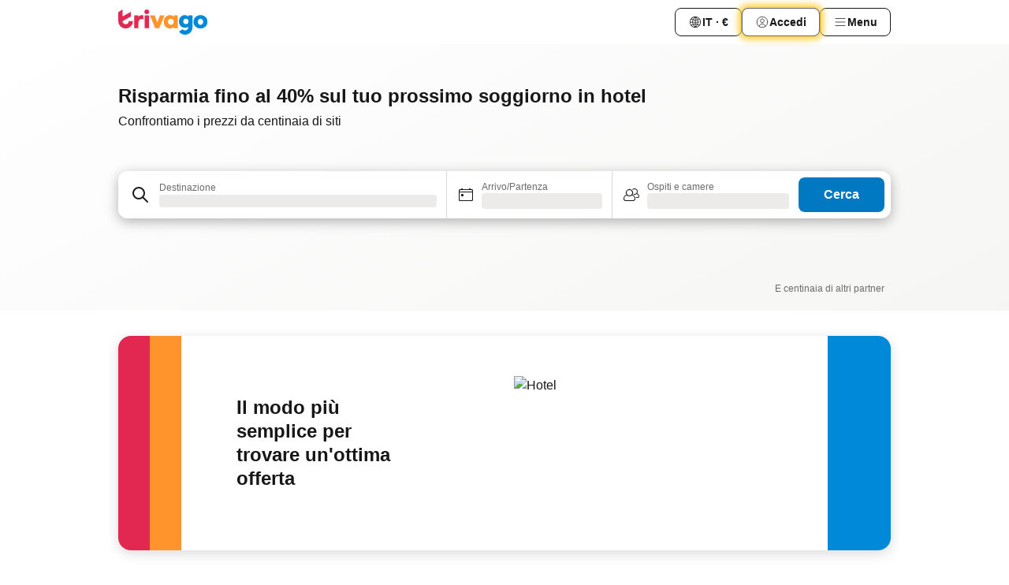

--- FILE ---
content_type: text/html; charset=utf-8
request_url: https://www.trivago.it/
body_size: 46166
content:
<!DOCTYPE html><html lang="it" dir="ltr"><head><meta charSet="utf-8"/><meta name="viewport" content="width=device-width, initial-scale=1, shrink-to-fit=no"/><meta name="referrer" content="no-referrer-when-downgrade"/><meta property="fb:page_id" content="137633439645541"/><meta name="google" content="notranslate"/><meta name="p:domain_verify" content="7dfe2330e1dae0a6aa7f9479e616b6f9"/><meta property="og:type" content="website"/><meta name="format-detection" content="telephone=no"/><meta property="og:title" content="trivago.it: confronta prezzi hotel in tutto il mondo"/><title>trivago.it: confronta prezzi hotel in tutto il mondo</title><meta name="description" content="Cerchi il tuo hotel ideale? Risparmia tempo e denaro confrontando foto e recensioni su trivago.it"/><meta property="og:description" content="Cerchi il tuo hotel ideale? Risparmia tempo e denaro confrontando foto e recensioni su trivago.it"/><meta property="og:site_name" content="trivago"/><meta property="og:url" content="https://www.trivago.it"/><link rel="canonical" href="https://www.trivago.it"/><link rel="alternate" href="https://www.trivago.ae" hrefLang="en-AE"/><link rel="alternate" href="https://www.trivago.ae/ar-AE" hrefLang="ar-AE"/><link rel="alternate" href="https://www.trivago.com.ar" hrefLang="es-AR"/><link rel="alternate" href="https://www.trivago.at" hrefLang="de-AT"/><link rel="alternate" href="https://www.trivago.com.au" hrefLang="en-AU"/><link rel="alternate" href="https://www.trivago.be" hrefLang="nl-BE"/><link rel="alternate" href="https://www.trivago.be/fr-BE" hrefLang="fr-BE"/><link rel="alternate" href="https://www.trivago.bg" hrefLang="bg"/><link rel="alternate" href="https://www.trivago.com.br" hrefLang="pt-BR"/><link rel="alternate" href="https://www.trivago.ca" hrefLang="en-CA"/><link rel="alternate" href="https://www.trivago.ca/fr-CA" hrefLang="fr-CA"/><link rel="alternate" href="https://www.trivago.ch" hrefLang="de-CH"/><link rel="alternate" href="https://www.trivago.ch/fr-CH" hrefLang="fr-CH"/><link rel="alternate" href="https://www.trivago.cl" hrefLang="es-CL"/><link rel="alternate" href="https://www.trivago.com.co" hrefLang="es-CO"/><link rel="alternate" href="https://www.trivago.cz" hrefLang="cs"/><link rel="alternate" href="https://www.trivago.de" hrefLang="de"/><link rel="alternate" href="https://www.trivago.dk" hrefLang="da"/><link rel="alternate" href="https://www.trivago.com.ec" hrefLang="es-EC"/><link rel="alternate" href="https://www.trivago.es" hrefLang="es"/><link rel="alternate" href="https://www.trivago.fi" hrefLang="fi"/><link rel="alternate" href="https://www.trivago.fr" hrefLang="fr"/><link rel="alternate" href="https://www.trivago.gr" hrefLang="el"/><link rel="alternate" href="https://www.trivago.hk" hrefLang="zh-Hant-HK"/><link rel="alternate" href="https://www.trivago.hk/en-HK" hrefLang="en-HK"/><link rel="alternate" href="https://www.trivago.hr" hrefLang="hr"/><link rel="alternate" href="https://www.trivago.hu" hrefLang="hu"/><link rel="alternate" href="https://www.trivago.co.id" hrefLang="id"/><link rel="alternate" href="https://www.trivago.co.id/en-ID" hrefLang="en-ID"/><link rel="alternate" href="https://www.trivago.ie" hrefLang="en-IE"/><link rel="alternate" href="https://www.trivago.co.il" hrefLang="he"/><link rel="alternate" href="https://www.trivago.in" hrefLang="en-IN"/><link rel="alternate" href="https://www.trivago.jp" hrefLang="ja"/><link rel="alternate" href="https://www.trivago.co.kr" hrefLang="ko-KR"/><link rel="alternate" href="https://www.trivago.com.mx" hrefLang="es-MX"/><link rel="alternate" href="https://www.trivago.com.my" hrefLang="en-MY"/><link rel="alternate" href="https://www.trivago.com.my/ms" hrefLang="ms"/><link rel="alternate" href="https://www.trivago.nl" hrefLang="nl"/><link rel="alternate" href="https://www.trivago.no" hrefLang="nb"/><link rel="alternate" href="https://www.trivago.co.nz" hrefLang="en-NZ"/><link rel="alternate" href="https://www.trivago.pe" hrefLang="es-PE"/><link rel="alternate" href="https://www.trivago.com.ph" hrefLang="en-PH"/><link rel="alternate" href="https://www.trivago.pl" hrefLang="pl"/><link rel="alternate" href="https://www.trivago.pt" hrefLang="pt"/><link rel="alternate" href="https://www.trivago.ro" hrefLang="ro"/><link rel="alternate" href="https://www.trivago.rs" hrefLang="sr"/><link rel="alternate" href="https://www.trivago.se" hrefLang="sv"/><link rel="alternate" href="https://www.trivago.sg" hrefLang="en-SG"/><link rel="alternate" href="https://ar.trivago.com" hrefLang="ar-145"/><link rel="alternate" href="https://www.trivago.si" hrefLang="sl"/><link rel="alternate" href="https://www.trivago.sk" hrefLang="sk"/><link rel="alternate" href="https://www.trivago.co.th" hrefLang="th"/><link rel="alternate" href="https://www.trivago.co.th/en-TH" hrefLang="en-TH"/><link rel="alternate" href="https://www.trivago.com.tr" hrefLang="tr"/><link rel="alternate" href="https://www.trivago.com.tw" hrefLang="zh-Hant-TW"/><link rel="alternate" href="https://www.trivago.co.uk" hrefLang="en-GB"/><link rel="alternate" href="https://www.trivago.com" hrefLang="en-US"/><link rel="alternate" href="https://www.trivago.com/es-US" hrefLang="es-US"/><link rel="alternate" href="https://www.trivago.com.uy" hrefLang="es-UY"/><link rel="alternate" href="https://www.trivago.vn" hrefLang="vi"/><link rel="alternate" href="https://www.trivago.co.za" hrefLang="en-ZA"/><link rel="alternate" href="https://ar.trivago.com/en-145" hrefLang="en-QA"/><link rel="alternate" href="https://ar.trivago.com/en-145" hrefLang="en-SA"/><link rel="alternate" href="https://ar.trivago.com/en-145" hrefLang="en-EG"/><link rel="alternate" href="https://ar.trivago.com/en-145" hrefLang="en-LB"/><script type="application/ld+json">{"@context":"https://schema.org","@type":"WebSite","url":"https://www.trivago.it/","potentialAction":{"@type":"SearchAction","target":{"@type":"EntryPoint","urlTemplate":"https://www.trivago.it/it/osr/?query={query}"},"query-input":"required name=query"}}</script><meta property="og:image" content="https://imgcy.trivago.com/f_auto,q_auto/hardcodedimages/og-image.png"/><meta name="next-head-count" content="82"/><script>performance.mark("time-to-parse");</script><script>window.__TRV_ENVIRONMENT_VARIABLES__ = {"GTM_CONTAINER_ID":"GTM-T5HDVXN","GOOGLE_MAPS_API_KEY":"AIzaSyBoNi-Mn3_vNvmIJdXS81UGzcWlyyH0hoM","GOOGLE_MAPS_API_KEY_WITH_REGION_LOOKUP":"AIzaSyBf14Z1j1yg0xEZKUO4FViT5FHQB9nCV7w","GOOGLE_ONE_TAP_CLIENT_ID":"363634697571-lj09qn82grlkcma3sud1c11bo7srajd3.apps.googleusercontent.com","ENVIRONMENT":"prod","JLOO_AUTH_URI":"https://auth.trivago.com/server","JLOO_AUTH_CLIENT_ID":"c6f60de3f8ee607bb58ba426b47051608ea35f740c38c87ecfce2329c120ee3f","ZENDESK_ENDPOINT":"https://trivago.zendesk.com/api/v2","GIT_REV":"11f0c2b2","GROUP":"4","IS_DEV_TOOLS_ENABLED":"false"}</script><link rel="icon" href="/favicon_08112023.ico"/><link rel="apple-touch-icon" href="/_static/images/apple-touch-icon_08112023.png"/><link rel="preload" href="/_next/static/css/f3598d506972059b.css" as="style"/><link rel="stylesheet" href="/_next/static/css/f3598d506972059b.css" data-n-g=""/><link rel="preload" href="/_next/static/css/25e78924358e7020.css" as="style"/><link rel="stylesheet" href="/_next/static/css/25e78924358e7020.css" data-n-p=""/><link rel="preload" href="/_next/static/css/8c63907e60240cbe.css" as="style"/><link rel="stylesheet" href="/_next/static/css/8c63907e60240cbe.css" data-n-p=""/><link rel="preload" href="/_next/static/css/8b5abe7d6b7b4d57.css" as="style"/><link rel="stylesheet" href="/_next/static/css/8b5abe7d6b7b4d57.css" data-n-p=""/><link rel="preload" href="/_next/static/css/7258c021135fe18d.css" as="style"/><link rel="stylesheet" href="/_next/static/css/7258c021135fe18d.css" data-n-p=""/><link rel="preload" href="/_next/static/css/2517307d1ca4a3d5.css" as="style"/><link rel="stylesheet" href="/_next/static/css/2517307d1ca4a3d5.css"/><link rel="preload" href="/_next/static/css/e4152ab7c92f560d.css" as="style"/><link rel="stylesheet" href="/_next/static/css/e4152ab7c92f560d.css"/><link rel="preload" href="/_next/static/css/55bbd7bd772bbee7.css" as="style"/><link rel="stylesheet" href="/_next/static/css/55bbd7bd772bbee7.css"/><link rel="preload" href="/_next/static/css/5e5f7c8a6ff36625.css" as="style"/><link rel="stylesheet" href="/_next/static/css/5e5f7c8a6ff36625.css"/><noscript data-n-css=""></noscript><script defer="" nomodule="" src="/_next/static/chunks/polyfills-42372ed130431b0a.js"></script><script src="/_static/translations/it/39e4ee66fa812a2d0478fc78b4c08d34a53bd8a26fdf103a093a9498f58dfbb6.js" defer="" data-nscript="beforeInteractive"></script><script defer="" src="/_next/static/chunks/6062.aa8a4fa09eaf4d61.js"></script><script src="/_next/static/chunks/webpack-239b6c5d2d5d6708.js" defer=""></script><script src="/_next/static/chunks/framework-14ae20185b50d5e0.js" defer=""></script><script src="/_next/static/chunks/main-b1e9b5619ebd5438.js" defer=""></script><script src="/_next/static/chunks/pages/_app-8b01733ec5d27037.js" defer=""></script><script src="/_next/static/chunks/1664-e4fcc4a519309947.js" defer=""></script><script src="/_next/static/chunks/3969-048092b30ab28950.js" defer=""></script><script src="/_next/static/chunks/8388-22fe3404b3506efc.js" defer=""></script><script src="/_next/static/chunks/6345-32521dda2b0bdc2b.js" defer=""></script><script src="/_next/static/chunks/5781-c4c36a4a055cc2d4.js" defer=""></script><script src="/_next/static/chunks/9476-3d651921af22ae27.js" defer=""></script><script src="/_next/static/chunks/555-1cb07f009d8bd987.js" defer=""></script><script src="/_next/static/chunks/1931-19d3bde457355b26.js" defer=""></script><script src="/_next/static/chunks/1115-77cc4a8619e379ea.js" defer=""></script><script src="/_next/static/chunks/7357-114bf454cb09e92f.js" defer=""></script><script src="/_next/static/chunks/8707-25533f7684651163.js" defer=""></script><script src="/_next/static/chunks/3836-52862ffa144fb801.js" defer=""></script><script src="/_next/static/chunks/5262-473900336153d0ac.js" defer=""></script><script src="/_next/static/chunks/2400-441acbb36a5bc621.js" defer=""></script><script src="/_next/static/chunks/5589-1d11ba3099ceddc9.js" defer=""></script><script src="/_next/static/chunks/3749-3b92fab8d2d9c2ec.js" defer=""></script><script src="/_next/static/chunks/490-9b1889dca6e67085.js" defer=""></script><script src="/_next/static/chunks/3721-027924b62bbffb1a.js" defer=""></script><script src="/_next/static/chunks/47-703b1d8a886169cf.js" defer=""></script><script src="/_next/static/chunks/8448-9931be9a75beba95.js" defer=""></script><script src="/_next/static/chunks/4672-052b31a767ddabb7.js" defer=""></script><script src="/_next/static/chunks/4888-0c4d86fe6e29ed15.js" defer=""></script><script src="/_next/static/chunks/pages/index-4f42316e758ade9e.js" defer=""></script><script src="/_next/static/UJqubaEWDQkjn43LmTSHk/_buildManifest.js" defer=""></script><script src="/_next/static/UJqubaEWDQkjn43LmTSHk/_ssgManifest.js" defer=""></script></head><body><noscript data-testid="gtm-noscript"><iframe data-testid="gtm-iframe" src="https://gtm.trivago.it/ns.html?id=GTM-T5HDVXN" height="0" width="0" style="display:none;visibility:hidden"></iframe></noscript><div id="__next"><div class="_7Mr3YA"><div data-testid="page-header-wrapper" class=""><div class="FfmyqR e4D1FP jngrXy"><header class="R_Xe__" itemType="https://schema.org/WPHeader" itemscope=""><div class=""><a data-testid="generic-header-link" data-interaction="header-logo" title="trivago logo" aria-label="trivago logo" class="" href="/"><svg xmlns="http://www.w3.org/2000/svg" width="114" height="32" viewBox="0 0 114 32" data-testid="header-hero-logo" class=""><g clip-path="url(#Logo_default_svg_a)"><path fill="#E32851" d="M38.637 7.434h-4.913a.255.255 0 0 0-.255.255v15.907c0 .14.114.255.255.255h4.913c.14 0 .255-.114.255-.255V7.689a.255.255 0 0 0-.255-.255"></path><path fill="#FF932C" d="M52.833 7.6 49.6 16.21a.057.057 0 0 1-.107 0L46.231 7.6a.255.255 0 0 0-.239-.165h-5.37a.255.255 0 0 0-.237.351l6.46 15.907c.039.096.133.16.236.16h4.724a.255.255 0 0 0 .237-.16L58.53 7.786a.255.255 0 0 0-.237-.352h-5.222a.255.255 0 0 0-.239.166Z"></path><path fill="#0088D9" d="M104.344 7.185c-5.126 0-8.86 3.615-8.86 8.476 0 4.86 3.734 8.475 8.86 8.475 5.068 0 8.861-3.645 8.861-8.475 0-4.86-3.764-8.476-8.861-8.476m0 12.328c-2.015 0-3.348-1.541-3.348-3.853 0-2.31 1.333-3.852 3.348-3.852 1.986 0 3.349 1.54 3.349 3.853 0 2.281-1.363 3.852-3.349 3.852"></path><path fill="#E32851" d="M31.673 7.355a3 3 0 0 0-.514-.121c-.314-.05-3.647-.424-5.501 2.063-.033.044-.103.02-.103-.034V7.689a.255.255 0 0 0-.255-.255h-4.913a.255.255 0 0 0-.255.255v15.907c0 .14.114.255.255.255H25.3a.255.255 0 0 0 .255-.255V17.69c0-4.416 2.044-5.514 4.06-5.514.237 0 .926-.001 1.9.268a.255.255 0 0 0 .322-.245V7.594a.25.25 0 0 0-.164-.239M36.18 0c-1.713 0-3.102 1.339-3.102 2.99s1.39 2.99 3.103 2.99 3.102-1.339 3.102-2.99S37.893 0 36.181 0Z"></path><path fill="#FF932C" d="M75.341 7.434H70.43a.255.255 0 0 0-.255.255v1.565c0 .06-.083.08-.109.024-1.774-3.717-12.282-2.994-12.282 6.364 0 8.748 8.978 10.306 12.29 6.645.036-.04.1-.015.1.038v1.27c0 .142.115.256.256.256h4.912a.255.255 0 0 0 .256-.255V7.689a.255.255 0 0 0-.255-.255ZM66.77 19.495c-2.164 0-3.672-1.508-3.672-3.836s1.508-3.869 3.672-3.869c2.197 0 3.672 1.574 3.672 3.87 0 2.294-1.475 3.835-3.672 3.835"></path><path fill="#0088D9" d="M93.893 7.434h-4.912a.255.255 0 0 0-.255.255v1.564c0 .062-.083.08-.11.025-1.78-3.764-11.567-2.82-11.567 5.89 0 8.54 8.92 9.243 11.58 6.759a.057.057 0 0 1 .096.042v.769c-.068 3.629-4.614 5.2-6.924 2.443a.255.255 0 0 0-.334-.05l-4.14 2.677a.257.257 0 0 0-.066.368c5.283 7.219 16.802 3.548 16.887-5.422V7.69a.255.255 0 0 0-.255-.255Zm-8.101 11.201c-1.956 0-3.32-1.363-3.32-3.466s1.364-3.497 3.32-3.497c1.985 0 3.318 1.422 3.318 3.497 0 2.074-1.333 3.466-3.318 3.466"></path><path fill="#E32851" d="M18.424 14.867h-4.92a.26.26 0 0 0-.254.237 3.92 3.92 0 0 1-3.907 3.61c-2.472 0-3.472-2.1-3.472-2.1a3.9 3.9 0 0 1-.448-1.749c0-.02.011-.04.03-.05l1.407-.777 8.894-4.919a.43.43 0 0 0 .22-.372V3.46a.255.255 0 0 0-.38-.224L5.509 8.814a.057.057 0 0 1-.086-.05V.452a.255.255 0 0 0-.394-.214L.194 3.368A.43.43 0 0 0 0 3.727v11.14a9.343 9.343 0 0 0 18.68.268.257.257 0 0 0-.256-.268"></path></g><defs><clipPath id="Logo_default_svg_a"><path fill="#fff" d="M0 0h113.205v32H0z"></path></clipPath></defs></svg></a></div><div class="ytROMi"><div class="KvnKTm"><nav class="gPXXtI _2QGXIJ"><ul class="M4XoLB _OQpaV"><li itemscope="" itemType="https://schema.org/SiteNavigationElement" class="E5DKqf NEhNgU"><div class="vTDE1M"><a class="ehv1KY tjDLq2 e4r_YY" data-testid="header-favorites" role="link" href="/it/profile/favorites/"><span position="start" class="bam52s TAqKnY" style="--_rotate:0deg;--_size:18px" data-testid="icon"><svg xmlns="http://www.w3.org/2000/svg" width="24" height="24" viewBox="0 0 24 24" role="img" aria-hidden="true" class="ycG2ve"><path fill="currentColor" d="M20.42 4.82A5.23 5.23 0 0 0 16.5 3 5.37 5.37 0 0 0 12 5.58 5.37 5.37 0 0 0 7.5 3a5.23 5.23 0 0 0-3.92 1.82A6.35 6.35 0 0 0 2 9.07s0 0 0 .06v.22c0 5.42 7.25 10.18 9.47 11.51a1 1 0 0 0 1 0C14.74 19.53 22 14.77 22 9.35v-.28a6.35 6.35 0 0 0-1.58-4.25M21 9.18v.17c0 4.94-7.07 9.5-9 10.65-1.92-1.15-9-5.71-9-10.65v-.17a.4.4 0 0 0 0-.11A4.81 4.81 0 0 1 7.5 4a4.39 4.39 0 0 1 3.66 2.12L12 7.44l.84-1.32A4.39 4.39 0 0 1 16.5 4 4.81 4.81 0 0 1 21 9.07a.4.4 0 0 0 0 .11"></path></svg></span>Preferiti</a></div></li><li itemscope="" itemType="https://schema.org/SiteNavigationElement" class="E5DKqf vpJVof"><button type="button" data-testid="header-localization-menu" class="ehv1KY tjDLq2 e4r_YY" data-interaction="language-selector"><span position="start" class="bam52s TAqKnY" style="--_rotate:0deg;--_size:18px" data-testid="icon"><svg xmlns="http://www.w3.org/2000/svg" width="24" height="24" viewBox="0 0 24 24" role="img" aria-hidden="true" class="ycG2ve"><path fill="none" d="M0 0h24v24H0z"></path><path fill="currentColor" d="M12 21.5V21zc-5.238 0-9.5-4.262-9.5-9.5H3h-.5c0-5.238 4.262-9.5 9.5-9.5V3v-.5c5.238 0 9.5 4.262 9.5 9.5H21h.5c0 5.238-4.262 9.5-9.5 9.5m-6.389-3.898a8.5 8.5 0 0 0 5.09 2.798 15.3 15.3 0 0 1-2.592-3.943 12.2 12.2 0 0 0-2.498 1.145m10.25-1.078A15.4 15.4 0 0 1 13.3 20.4a8.5 8.5 0 0 0 5.061-2.77 15 15 0 0 0-2.5-1.107zm-3.361-.655v3.926a14.3 14.3 0 0 0 2.394-3.557 12.4 12.4 0 0 0-2.394-.369m-3.421.312a14.3 14.3 0 0 0 2.421 3.614v-3.938c-.876.026-1.687.148-2.421.324m7.165-.586c.884.303 1.8.71 2.743 1.241a8.45 8.45 0 0 0 1.498-4.336h-3.542a11.8 11.8 0 0 1-.699 3.095M3.514 12.5a8.45 8.45 0 0 0 1.48 4.308c.645-.4 1.576-.89 2.738-1.28a11.7 11.7 0 0 1-.676-3.028H3.515zm8.986 2.362c.88.044 1.813.181 2.788.442a10.8 10.8 0 0 0 .652-2.804H12.5zM8.06 12.5c.086.952.31 1.873.63 2.745a13 13 0 0 1 2.81-.393V12.5zm8.918-1h3.507a8.44 8.44 0 0 0-1.484-4.315 14 14 0 0 1-2.55 1.207q.506 1.506.527 3.106zm-4.478 0h3.478a9.1 9.1 0 0 0-.485-2.81c-.9.245-1.904.416-2.993.449zm-4.479 0H11.5V9.13a13.3 13.3 0 0 1-2.977-.487 9.1 9.1 0 0 0-.502 2.857m-4.506 0H7.02v-.003q.022-1.627.547-3.158a16.5 16.5 0 0 1-2.555-1.175A8.44 8.44 0 0 0 3.515 11.5M12.5 4.14v4.025c.946-.03 1.825-.173 2.63-.387q-.872-1.907-2.63-3.638M8.897 7.72c.909.25 1.778.387 2.603.432V4.14Q9.771 5.844 8.897 7.72m4.49-4.107c1.204 1.221 2.107 2.512 2.708 3.865a13 13 0 0 0 2.288-1.085 8.5 8.5 0 0 0-4.995-2.78zM5.64 6.368c.787.436 1.553.78 2.295 1.046q.901-1.997 2.678-3.8A8.5 8.5 0 0 0 5.64 6.367z"></path></svg></span><span>IT · €</span></button></li><li itemscope="" itemType="https://schema.org/SiteNavigationElement" class="E5DKqf"><div class="j4pLyK"><button type="button" data-testid="header-login" class="ehv1KY tjDLq2 e4r_YY" data-interaction="login-button"><span position="start" class="bam52s TAqKnY" style="--_rotate:0deg;--_size:18px" data-testid="icon"><svg xmlns="http://www.w3.org/2000/svg" width="24" height="24" fill="none" viewBox="0 0 24 24" role="img" aria-hidden="true" class="ycG2ve"><path fill="transparent" d="M0 0h24v24H0z"></path><path fill="transparent" stroke="currentColor" stroke-linecap="round" stroke-linejoin="round" d="M17.129 19.038a5.36 5.36 0 0 0-1.895-2.87A5.27 5.27 0 0 0 12 15.058c-1.17 0-2.307.39-3.234 1.11a5.36 5.36 0 0 0-1.895 2.87"></path><path fill="transparent" stroke="currentColor" stroke-linecap="round" stroke-linejoin="round" d="M21 12C21 0 3 0 3 12s18 12 18 0"></path><path fill="transparent" stroke="currentColor" stroke-linecap="round" stroke-linejoin="round" d="M11.998 12.811c1.939 0 3.03-1.1 3.03-3.058s-1.091-3.059-3.03-3.059S8.97 7.796 8.97 9.754s1.09 3.057 3.028 3.057"></path></svg></span><span>Accedi</span></button></div></li><li itemscope="" itemType="https://schema.org/SiteNavigationElement" class="E5DKqf NEhNgU"><button type="button" data-testid="header-profile-menu-mobile" class="ehv1KY tjDLq2 e4r_YY" data-interaction="header-menu"><span position="start" class="bam52s TAqKnY" style="--_rotate:0deg;--_size:18px" data-testid="icon"><svg xmlns="http://www.w3.org/2000/svg" width="24" height="24" viewBox="0 0 24 24" role="img" aria-hidden="true" class="ycG2ve"><g fill="none" stroke="currentColor" stroke-linecap="round" stroke-miterlimit="10" stroke-width="2"><path d="M4 6h16M4 12h16M4 18h16" vector-effect="non-scaling-stroke"></path></g></svg></span><span>Menu</span></button></li><li itemscope="" itemType="https://schema.org/SiteNavigationElement" class="E5DKqf vpJVof"><div data-testid="desktop-dropdown-menu" data-interaction="header-menu" class="_4DcEqf"><button type="button" data-testid="header-profile-menu-desktop" class="ehv1KY tjDLq2 e4r_YY"><span position="start" class="bam52s TAqKnY" style="--_rotate:0deg;--_size:18px" data-testid="icon"><svg xmlns="http://www.w3.org/2000/svg" width="24" height="24" fill="none" viewBox="0 0 24 24" role="img" aria-hidden="true" class="ycG2ve"><path stroke="currentColor" stroke-linecap="round" d="M4 6h16M4 12h16M4 18h16"></path></svg></span><span>Menu</span></button></div></li></ul></nav></div></div></header></div></div><div class="tbKdsQ"><section class="udeIzO"><div class="FfmyqR luB6kx e4D1FP A5QoPl"><div class="_5rXsfm"><div><h1 class="tODn3R OdbhKC _5MlMiU">Risparmia fino al 40% sul tuo prossimo soggiorno in hotel</h1><h2 class="tODn3R xzjH7Y bZJRco">Confrontiamo i prezzi da centinaia di siti</h2></div></div></div><div class="FfmyqR e4D1FP jngrXy"><div><div><div class="q2iAO9"><div class="uws014"><div class="vzC9TR FrYDhH" data-testid="search-form"><div class="_3axGO1 y1Efiu"><div class=""><div data-testid="auto-complete-combobox" role="combobox" aria-expanded="false" aria-controls="suggestion-list" class="If79lQ yXXD2G"><form action="" class="IxKJtG"><div role="button" class="HxkFDQ aaN4L7" tabindex="0" data-testid="auto-complete-wrapper"><div class="Z8wU9_"><span class="bam52s G_oBf2 m8EtRm" style="--_rotate:0deg;--_size:24px" data-testid="icon"><svg xmlns="http://www.w3.org/2000/svg" width="24" height="24" viewBox="0 0 24 24" role="img" aria-hidden="true" class="ycG2ve"><g fill="none" stroke="currentColor" stroke-linecap="round" stroke-miterlimit="10" stroke-width="2"><path d="M10 3a7 7 0 1 0 7 7 7 7 0 0 0-7-7ZM21 21l-6-6" vector-effect="non-scaling-stroke"></path></g></svg></span></div><span class="dmsstT SwVR4I"><label for="input-auto-complete" class="EuINlU SwVR4I"><span data-testid="destination-animated-label" class="dVtESB">Destinazione</span></label><div class="_7XPUe4 fWwD7f"></div></span></div></form></div></div><fieldset class="MGDNki k_YRbF"><button type="button" data-testid="search-form-calendar" class="raKH_0 SwVR4I Kv9RV2"><span class="lSFHMh"><span class="bam52s _61wiWy" style="--_rotate:0deg;--_size:24px" data-testid="icon"><svg xmlns="http://www.w3.org/2000/svg" width="24" height="24" viewBox="0 0 24 24" role="img" aria-hidden="true" class="ycG2ve"><g fill="currentColor"><path d="M19 5h-1a1 1 0 0 0-2 0H8a1 1 0 0 0-2 0H5a2 2 0 0 0-2 2v11a2 2 0 0 0 2 2h14a2 2 0 0 0 2-2V7a2 2 0 0 0-2-2m1 13a1 1 0 0 1-1 1H5a1 1 0 0 1-1-1V9h16Zm0-10H4V7a1 1 0 0 1 1-1h14a1 1 0 0 1 1 1Z"></path><circle cx="7.5" cy="12.5" r="1.5"></circle><path d="M19 5h-1a1 1 0 0 0-2 0H8a1 1 0 0 0-2 0H5a2 2 0 0 0-2 2v11a2 2 0 0 0 2 2h14a2 2 0 0 0 2-2V7a2 2 0 0 0-2-2m1 13a1 1 0 0 1-1 1H5a1 1 0 0 1-1-1V9h16Zm0-10H4V7a1 1 0 0 1 1-1h14a1 1 0 0 1 1 1Z"></path><circle cx="7.5" cy="12.5" r="1.5"></circle></g></svg></span><span class="BcDnim irqByq WnmS4G SwVR4I"><span class="Lq2bmx blPGoL SwVR4I" data-testid="search-form-calendar-label">Arrivo/Partenza</span><span class="dJVPMU SwVR4I" data-testid="search-form-calendar-value"><div aria-busy="true" aria-live="polite"><span class="fr8bt7 TemCix" role="status">In caricamento</span><div class="_7XPUe4 OML2Lz"></div></div></span></span></span></button></fieldset><div class="QpwdOT"><span class="vs9lGU"></span><button type="button" data-testid="search-form-guest-selector" class="raKH_0 SwVR4I Kv9RV2"><span class="lSFHMh"><span class="bam52s _61wiWy" style="--_rotate:0deg;--_size:24px" data-testid="icon"><svg xmlns="http://www.w3.org/2000/svg" width="24" height="24" viewBox="0 0 24 24" role="img" aria-hidden="true" class="ycG2ve"><g fill="currentColor"><path d="M13.13 12.14a4.5 4.5 0 1 0-7.26 0A5 5 0 0 0 2 17a3 3 0 0 0 3 3h9a3 3 0 0 0 3-3 5 5 0 0 0-3.87-4.86M9.5 6a3.49 3.49 0 0 1 2.44 6A3.5 3.5 0 0 1 6 9.5 3.5 3.5 0 0 1 9.5 6M14 19H5a2 2 0 0 1-2-2 4 4 0 0 1 3.74-4 4.41 4.41 0 0 0 5.52 0A4 4 0 0 1 16 17a2 2 0 0 1-2 2"></path><path d="M19.31 10.24A3.93 3.93 0 0 0 20 8a4 4 0 0 0-6.94-2.69 6 6 0 0 1 .7.71A3 3 0 1 1 16 11a2.9 2.9 0 0 1-1.15-.23s0 .07 0 .11a4.5 4.5 0 0 1-.28.83A4 4 0 0 0 16 12a3.94 3.94 0 0 0 2.55-.94A3 3 0 0 1 21 14a1 1 0 0 1-1 1h-2.35a7 7 0 0 1 .26 1H20a2 2 0 0 0 2-2 4 4 0 0 0-2.69-3.76"></path></g></svg></span><span class="BcDnim irqByq WnmS4G SwVR4I"><span class="Lq2bmx blPGoL SwVR4I" data-testid="search-form-guest-selector-label">Ospiti e camere</span><span class="dJVPMU SwVR4I" data-testid="search-form-guest-selector-value"><div aria-busy="true" aria-live="polite"><span class="fr8bt7 TemCix" role="status">In caricamento</span><div class="_7XPUe4 OML2Lz"></div></div></span></span></span></button></div></div><button type="button" data-testid="search-button-with-loader" class="_3tjlp_"><span class="x_o6V4"><span class="c_Rwvc">Cerca</span></span></button></div></div></div></div></div></div></section><section data-testid="advertiser-bar" class="U80ruH"><h2 class="MhwGzS TemCix" id="advertiser-bar-headline">I nostri partner</h2><div class="FfmyqR e4D1FP jngrXy"><ul aria-labelledby="advertiser-bar-headline" class="k0o2cP"><li class="acMelx"><img width="100" height="16" data-testid="advertiser-image" src="https://imgcy.trivago.com/image/upload/hardcodedimages/mpm-localised-logos-dark/626.png" alt="" loading="lazy" class="zkDpPr"/></li><li class="acMelx"><img width="100" height="16" data-testid="advertiser-image" src="https://imgcy.trivago.com/image/upload/hardcodedimages/mpm-localised-logos-dark/395.png" alt="" loading="lazy" class="zkDpPr"/></li><li class="acMelx"><img width="100" height="16" data-testid="advertiser-image" src="https://imgcy.trivago.com/image/upload/hardcodedimages/mpm-localised-logos-dark/406.png" alt="" loading="lazy" class="zkDpPr"/></li><li class="acMelx"><img width="100" height="16" data-testid="advertiser-image" src="https://imgcy.trivago.com/image/upload/hardcodedimages/mpm-localised-logos-dark/3340.png" alt="" loading="lazy" class="zkDpPr"/></li><li class="acMelx"><img width="100" height="16" data-testid="advertiser-image" src="https://imgcy.trivago.com/image/upload/hardcodedimages/mpm-localised-logos-dark/2420_1.png" alt="" loading="lazy" class="zkDpPr"/></li><li class="acMelx"><img width="100" height="16" data-testid="advertiser-image" src="https://imgcy.trivago.com/image/upload/hardcodedimages/mpm-localised-logos-dark/14.png" alt="" loading="lazy" class="zkDpPr"/></li><li class="acMelx"><img width="100" height="16" data-testid="advertiser-image" src="https://imgcy.trivago.com/image/upload/hardcodedimages/mpm-localised-logos-dark/634.png" alt="" loading="lazy" class="zkDpPr"/></li><li class="k6vbtg">E centinaia di altri partner</li></ul></div></section><div class="glh4_0"><section class="MFx3Z3"><div aria-hidden="true" class="G87SaR GeRtiu"><div class="gLXsVp" style="background-color:var(--red-700)"></div><div class="gLXsVp" style="background-color:var(--decorative-orange)"></div></div><div class="JVES4R"><div class="CxIXwn"><h3 class="tODn3R OdbhKC">Il modo più semplice per trovare un&#x27;ottima offerta</h3></div><div class="h2WlU1"><img class="ZLZXjY" width="258" alt="Hotel" src="https://imgcy.trivago.com/c_fill,d_dummy.jpeg,e_sharpen:60,f_auto,h_340,q_60,w_516/hardcodedimages/web-app/homepage/hotel-bedroom.png"/><div class="E__zm7 NOUTL2"><span class="NI7xss badge">25% in meno di altri siti</span><span class="EcX7Hl">Sito dell’hotel</span><span class="_3mGr1r"><strong class="_2RLH_r">170 €</strong><br/><span class="lu_cNk SwVR4I">a notte</span></span></div><div class="E__zm7 mqHSh7"><span class="NI7xss badge">25% in meno di altri siti</span><div class="ya5_bq"><img alt="Hotelleap logo" src="https://imgcy.trivago.com/hardcodedimages/homepage-landing/usp/hotelleap-logo.svg" class="XZmnrT"/></div><span class="_3mGr1r"><strong class="_2RLH_r">185 €</strong><br/><span class="lu_cNk SwVR4I">a notte</span></span></div><div class="E__zm7 gAlJ2Z"><span class="NI7xss badge">25% in meno di altri siti</span><div class="ya5_bq"><img style="object-fit:none" data-testid="advertiser-logo" width="100%" height="100%" src="data:image/svg+xml;charset=utf-8,%3Csvg%20xmlns%3D%22http%3A%2F%2Fwww.w3.org%2F2000%2Fsvg%22%20width%3D%222000%22%20height%3D%221020%22%3E%3Crect%20width%3D%22100%25%22%20height%3D%22100%25%22%20fill%3D%22%23f2f2f1%22%3E%3C%2Frect%3E%3Csvg%20x%3D%22968%22%20y%3D%22478%22%20width%3D%2264%22%20height%3D%2264%22%20viewBox%3D%220%200%2024%2024%22%3E%3Cg%20fill%3D%22%238d8d8b%22%3E%3Cpath%20d%3D%22M20%2010H9a2%202%200%2000-2%202v8a2%202%200%20002%202h11a2%202%200%20002-2v-8a2%202%200%2000-2-2zM9%2011h11a1%201%200%20011%201v2.29l-4.5%204.5-3.65-3.64a.48.48%200%2000-.7%200L8%2019.29V12a1%201%200%20011-1zm11%2010H9a1%201%200%2001-.82-.47l4.32-4.32%203.65%203.64a.48.48%200%2000.7%200L21%2015.71V20a1%201%200%2001-1%201z%22%3E%3C%2Fpath%3E%3Ccircle%20cx%3D%2217%22%20cy%3D%2214%22%20r%3D%221%22%3E%3C%2Fcircle%3E%3Ccircle%20cx%3D%2212.24%22%20cy%3D%226.55%22%20r%3D%221%22%3E%3C%2Fcircle%3E%3Cpath%20d%3D%22M17.82%209l-1.07-5.39a2%202%200%2000-2-1.61%201.72%201.72%200%2000-.39%200L3.61%204.18A2%202%200%20002%206.54l1.6%207.84a2%202%200%20002%201.61A1.72%201.72%200%20006%2016v-1h-.24a.71.71%200%2001-.2%200%201%201%200%2001-1-.8l-.06-.29L6%2011.63%207.53%209.4l.53-.79.63.39A3%203%200%20019%209h1.44L8.2%207.5a.51.51%200%2000-.38-.07.45.45%200%2000-.31.21l-3.26%204.87L3%206.34a1%201%200%2001.15-.75%201%201%200%2001.64-.42L14.59%203h.2a1%201%200%20011%20.81L16%205.07%2013.4%209h1.2l1.7-2.54.5%202.54z%22%3E%3C%2Fpath%3E%3C%2Fg%3E%3C%2Fsvg%3E%3C%2Fsvg%3E" alt="" class="" draggable="false"/></div><span class="_3mGr1r"><strong class="_2RLH_r">120 €</strong><br/><span class="lu_cNk SwVR4I">a notte</span></span></div><div class="E__zm7 _5buNEp"><span class="NI7xss badge">25% in meno di altri siti</span><div class="ya5_bq"><img style="object-fit:none" data-testid="advertiser-logo" width="100%" height="100%" src="data:image/svg+xml;charset=utf-8,%3Csvg%20xmlns%3D%22http%3A%2F%2Fwww.w3.org%2F2000%2Fsvg%22%20width%3D%222000%22%20height%3D%221020%22%3E%3Crect%20width%3D%22100%25%22%20height%3D%22100%25%22%20fill%3D%22%23f2f2f1%22%3E%3C%2Frect%3E%3Csvg%20x%3D%22968%22%20y%3D%22478%22%20width%3D%2264%22%20height%3D%2264%22%20viewBox%3D%220%200%2024%2024%22%3E%3Cg%20fill%3D%22%238d8d8b%22%3E%3Cpath%20d%3D%22M20%2010H9a2%202%200%2000-2%202v8a2%202%200%20002%202h11a2%202%200%20002-2v-8a2%202%200%2000-2-2zM9%2011h11a1%201%200%20011%201v2.29l-4.5%204.5-3.65-3.64a.48.48%200%2000-.7%200L8%2019.29V12a1%201%200%20011-1zm11%2010H9a1%201%200%2001-.82-.47l4.32-4.32%203.65%203.64a.48.48%200%2000.7%200L21%2015.71V20a1%201%200%2001-1%201z%22%3E%3C%2Fpath%3E%3Ccircle%20cx%3D%2217%22%20cy%3D%2214%22%20r%3D%221%22%3E%3C%2Fcircle%3E%3Ccircle%20cx%3D%2212.24%22%20cy%3D%226.55%22%20r%3D%221%22%3E%3C%2Fcircle%3E%3Cpath%20d%3D%22M17.82%209l-1.07-5.39a2%202%200%2000-2-1.61%201.72%201.72%200%2000-.39%200L3.61%204.18A2%202%200%20002%206.54l1.6%207.84a2%202%200%20002%201.61A1.72%201.72%200%20006%2016v-1h-.24a.71.71%200%2001-.2%200%201%201%200%2001-1-.8l-.06-.29L6%2011.63%207.53%209.4l.53-.79.63.39A3%203%200%20019%209h1.44L8.2%207.5a.51.51%200%2000-.38-.07.45.45%200%2000-.31.21l-3.26%204.87L3%206.34a1%201%200%2001.15-.75%201%201%200%2001.64-.42L14.59%203h.2a1%201%200%20011%20.81L16%205.07%2013.4%209h1.2l1.7-2.54.5%202.54z%22%3E%3C%2Fpath%3E%3C%2Fg%3E%3C%2Fsvg%3E%3C%2Fsvg%3E" alt="" class="" draggable="false"/></div><span class="_3mGr1r"><strong class="_2RLH_r">160 €</strong><br/><span class="lu_cNk SwVR4I">a notte</span></span></div></div></div><div aria-hidden="true" class="G87SaR q010FJ"><div class="gLXsVp" style="background-color:var(--decorative-blue-primary)"></div></div></section></div></div><div class="_0ZXhp7"><div class="U5pOi3" data-testid="landing-deals-container"><div id="landing-deals-carousel" class="LTliAQ"><div class="GIwGgp"><div class="_7XPUe4 jFENct"></div><div class="WHizmG xgi6Jx"><div class="_7XPUe4 WMe4ME"></div><div class="_7XPUe4 WMe4ME"></div><div class="_7XPUe4 WMe4ME"></div><div class="_7XPUe4 WMe4ME"></div></div></div></div></div></div><div class="_0ZXhp7"><aside role="banner" class="_91WG9c" data-testid="deal-finder-entry-point-banner"><div class="gwjsMO"><strong class="mX48BX">Sei alla ricerca di un’offerta?</strong><span>Ti aiuteremo a risparmiare sul tuo prossimo soggiorno.</span></div><div class="lkqXWv"><button type="button" class="ehv1KY tjDLq2 e4r_YY IKMUBE"><span position="end" class="bam52s TAqKnY" style="--_rotate:0deg;--_size:18px" data-testid="icon"><svg xmlns="http://www.w3.org/2000/svg" width="24" height="24" viewBox="0 0 24 24" role="img" aria-hidden="true" class="ycG2ve"><g fill="none" stroke="currentColor" stroke-linecap="round" stroke-miterlimit="10" stroke-width="2"><path d="m10 17 5-5M10 7l5 5" vector-effect="non-scaling-stroke"></path></g></svg></span><span>Cerca offerte</span></button></div><div class="qeF8DQ TXNtFB" style="transform:rotate(165deg) scale(1.5)"><span class="OczleS uoc5c9"><svg width="32" height="32" viewBox="0 0 32 32" fill="none" xmlns="http://www.w3.org/2000/svg"><path d="M28.3413 31.0116L2.43317 30.0797C1.18749 30.0339 0.210213 28.8805 0.251506 27.498L0.956935 3.29228C0.998228 1.90975 2.03744 0.825116 3.28312 0.870945L29.1912 1.80282C30.4369 1.84865 31.4142 3.00202 31.3729 4.38455L30.6675 28.5902C30.6296 29.9728 29.587 31.0574 28.3413 31.0116Z" fill="#0087D8"></path><path d="M0.041997 19.9057C0.131466 17.534 0.162438 14.1884 0.410198 10.862C0.602901 8.29933 0.589135 5.74433 0.565047 3.1855C0.565047 3.0251 0.554724 2.85705 0.516872 2.70429C0.327611 1.99393 0.475576 1.36759 0.836893 0.771806C1.14659 0.26386 1.53888 -0.0111133 2.11355 0.000344156C3.60011 0.0347164 5.08666 0.0347141 6.57322 0.0576289C12.9702 0.156926 19.3707 0.260042 25.7677 0.366978C26.948 0.386074 28.1318 0.420441 29.3121 0.481548C29.7009 0.500643 30.0932 0.596124 30.4717 0.699241C31.5798 1.00477 32.1132 2.86088 31.7725 3.85768C31.7381 3.95697 31.7209 4.07536 31.7277 4.17848C31.8207 5.63357 32.0099 7.08485 31.9996 8.53612C31.9617 14.0357 31.8688 19.5352 31.769 25.0348C31.7449 26.444 31.6589 27.8571 31.5316 29.2588C31.4146 30.5152 30.8468 31.4662 29.7319 31.9245C29.6115 31.9742 29.4738 31.978 29.3431 31.978C27.829 31.9856 26.3149 32.0123 24.8042 31.9933C19.8972 31.9321 14.9867 31.8787 10.0797 31.7756C7.72944 31.7259 5.37916 31.5655 3.03232 31.4509C2.80177 31.4395 2.56089 31.4127 2.34066 31.3364C2.20302 31.2867 1.98278 31.1225 1.99311 31.0308C2.03784 30.5382 1.67652 30.4847 1.42876 30.3281C0.620103 29.8202 0.44805 28.957 0.286318 28.0404C-0.133497 25.6649 0.0282325 23.2665 0.041997 19.9057ZM13.8821 29.8354C18.3969 29.992 22.1649 30.1066 25.9295 30.267C26.9343 30.309 27.9356 30.4618 28.9336 30.5916C29.3981 30.6527 29.756 30.4656 30.1001 30.1639C30.4064 29.8965 30.076 29.633 30.1035 29.3657C30.1104 29.3046 30.0932 29.2358 30.0898 29.1709C30.0554 27.4676 29.9797 25.7642 29.9934 24.0609C30.0244 20.1196 30.0657 16.1744 30.1655 12.233C30.2309 9.63985 30.4029 7.05429 30.5406 4.46492C30.5681 3.94551 30.747 3.46048 30.5853 2.90289C30.3134 1.96338 30.3375 1.98248 29.491 2.04359C28.4587 2.11997 27.4195 2.11232 26.3837 2.09322C19.8112 1.97483 13.2387 1.8488 6.66614 1.71131C5.2656 1.68076 3.86507 1.59293 2.46454 1.54328C2.24431 1.53564 1.97246 1.26829 1.81073 1.65403C1.70749 1.89845 1.55264 2.15051 1.54232 2.4064C1.46662 4.20521 1.39436 6.00402 1.37371 7.80284C1.35995 8.7729 1.46318 9.74296 1.48382 10.713C1.52512 12.657 1.57673 14.6047 1.56641 16.5487C1.54576 19.6307 1.47694 22.7128 1.42876 25.7948C1.42532 25.9361 1.42877 26.0812 1.45285 26.2225C1.52168 26.6083 1.62835 26.9902 1.67652 27.3759C1.7247 27.7769 1.70405 28.1856 1.75223 28.5866C1.82105 29.1671 2.46798 29.9271 2.84306 29.9233C6.76937 29.8927 10.6991 29.8622 13.8821 29.8354Z" fill="black"></path><path d="M9.86206 23.2416L18.3954 6.8802L22.2455 6.71221L13.4108 25.296L9.86206 23.2416Z" fill="#EEEFEE"></path><path d="M10.4825 23.6012C13.3257 18.1486 16.169 12.6924 19.0158 7.2398C18.8102 7.35529 18.6046 7.47429 18.3954 7.58978C19.6788 7.53378 20.9621 7.47779 22.2455 7.41829C22.0399 7.06482 21.8343 6.70784 21.6251 6.35436C18.6826 12.5489 15.7365 18.7435 12.7939 24.9416C13.1201 24.8576 13.4463 24.7736 13.776 24.6861C12.5919 24.0002 11.4113 23.3177 10.2272 22.6318C9.42953 22.1698 8.7063 23.3947 9.50397 23.8532C10.6881 24.5391 11.8686 25.2216 13.0527 25.9076C13.3647 26.0895 13.8681 26.002 14.0348 25.6521C16.9773 19.4575 19.9234 13.2629 22.8659 7.06481C23.0822 6.60984 22.834 5.97289 22.2455 6.00089C20.9621 6.05689 19.6788 6.11288 18.3954 6.17238C18.1508 6.18288 17.8955 6.29837 17.775 6.52235C14.9317 11.975 12.0884 17.4311 9.24163 22.8838C8.8233 23.6957 10.0606 24.4131 10.4825 23.6012Z" fill="black"></path><path d="M10.4394 15.8617C12.6166 15.8617 14.3816 14.1193 14.3816 11.9699C14.3816 9.82058 12.6166 8.07819 10.4394 8.07819C8.26209 8.07819 6.49707 9.82058 6.49707 11.9699C6.49707 14.1193 8.26209 15.8617 10.4394 15.8617Z" fill="#EEEFEE"></path><path d="M13.8674 12.5082C13.1548 16.8339 6.46141 15.434 7.03928 11.3568C7.32999 9.30241 9.48549 8.28747 11.3857 8.91393C13.0449 9.46339 13.9454 10.9718 13.8532 12.6622C13.8107 13.4601 14.8317 12.6272 14.86 12.1092C15.0019 9.50889 12.9953 7.22704 10.2513 7.46853C8.01422 7.66801 6.25933 9.59289 6.02535 11.7522C5.75591 14.2091 7.66679 16.4769 10.2087 16.4909C12.6549 16.5049 14.4772 14.5276 14.8494 12.2632C14.9912 11.3708 13.9631 11.9237 13.8674 12.5082Z" fill="black"></path><path d="M21.5717 21.326C23.7489 21.326 25.514 19.5836 25.514 17.4342C25.514 15.2849 23.7489 13.5425 21.5717 13.5425C19.3944 13.5425 17.6294 15.2849 17.6294 17.4342C17.6294 19.5836 19.3944 21.326 21.5717 21.326Z" fill="#EEEFEE"></path><path d="M25.0002 17.9724C24.2876 22.2981 17.5942 20.8982 18.1721 16.821C18.4628 14.7666 20.6183 13.7517 22.5185 14.3781C24.1777 14.9276 25.0782 16.436 24.986 18.1264C24.9435 18.9243 25.9645 18.0914 25.9929 17.5734C26.1347 14.9731 24.1281 12.6912 21.3841 12.9327C19.147 13.1322 17.3921 15.0571 17.1582 17.2164C16.8887 19.6733 18.7996 21.9411 21.3415 21.9551C23.7877 21.9691 25.61 19.9917 25.9822 17.7274C26.1276 16.835 25.0995 17.3879 25.0002 17.9724Z" fill="black"></path><path d="M10.463 13.3469C11.2305 13.3469 11.8527 12.7327 11.8527 11.975C11.8527 11.2174 11.2305 10.6031 10.463 10.6031C9.69544 10.6031 9.07324 11.2174 9.07324 11.975C9.07324 12.7327 9.69544 13.3469 10.463 13.3469Z" fill="black"></path><path d="M21.7017 18.8453C22.4693 18.8453 23.0915 18.231 23.0915 17.4734C23.0915 16.7157 22.4693 16.1015 21.7017 16.1015C20.9342 16.1015 20.312 16.7157 20.312 17.4734C20.312 18.231 20.9342 18.8453 21.7017 18.8453Z" fill="black"></path></svg></span></div><div class="qeF8DQ JKAWGZ" style="transform:rotate(-15deg) scale(1)"><span class="OczleS uoc5c9"><svg width="32" height="32" viewBox="0 0 32 32" fill="none" xmlns="http://www.w3.org/2000/svg"><path d="M28.3413 31.0116L2.43317 30.0797C1.18749 30.0339 0.210213 28.8805 0.251506 27.498L0.956935 3.29228C0.998228 1.90975 2.03744 0.825116 3.28312 0.870945L29.1912 1.80282C30.4369 1.84865 31.4142 3.00202 31.3729 4.38455L30.6675 28.5902C30.6296 29.9728 29.587 31.0574 28.3413 31.0116Z" fill="#0087D8"></path><path d="M0.041997 19.9057C0.131466 17.534 0.162438 14.1884 0.410198 10.862C0.602901 8.29933 0.589135 5.74433 0.565047 3.1855C0.565047 3.0251 0.554724 2.85705 0.516872 2.70429C0.327611 1.99393 0.475576 1.36759 0.836893 0.771806C1.14659 0.26386 1.53888 -0.0111133 2.11355 0.000344156C3.60011 0.0347164 5.08666 0.0347141 6.57322 0.0576289C12.9702 0.156926 19.3707 0.260042 25.7677 0.366978C26.948 0.386074 28.1318 0.420441 29.3121 0.481548C29.7009 0.500643 30.0932 0.596124 30.4717 0.699241C31.5798 1.00477 32.1132 2.86088 31.7725 3.85768C31.7381 3.95697 31.7209 4.07536 31.7277 4.17848C31.8207 5.63357 32.0099 7.08485 31.9996 8.53612C31.9617 14.0357 31.8688 19.5352 31.769 25.0348C31.7449 26.444 31.6589 27.8571 31.5316 29.2588C31.4146 30.5152 30.8468 31.4662 29.7319 31.9245C29.6115 31.9742 29.4738 31.978 29.3431 31.978C27.829 31.9856 26.3149 32.0123 24.8042 31.9933C19.8972 31.9321 14.9867 31.8787 10.0797 31.7756C7.72944 31.7259 5.37916 31.5655 3.03232 31.4509C2.80177 31.4395 2.56089 31.4127 2.34066 31.3364C2.20302 31.2867 1.98278 31.1225 1.99311 31.0308C2.03784 30.5382 1.67652 30.4847 1.42876 30.3281C0.620103 29.8202 0.44805 28.957 0.286318 28.0404C-0.133497 25.6649 0.0282325 23.2665 0.041997 19.9057ZM13.8821 29.8354C18.3969 29.992 22.1649 30.1066 25.9295 30.267C26.9343 30.309 27.9356 30.4618 28.9336 30.5916C29.3981 30.6527 29.756 30.4656 30.1001 30.1639C30.4064 29.8965 30.076 29.633 30.1035 29.3657C30.1104 29.3046 30.0932 29.2358 30.0898 29.1709C30.0554 27.4676 29.9797 25.7642 29.9934 24.0609C30.0244 20.1196 30.0657 16.1744 30.1655 12.233C30.2309 9.63985 30.4029 7.05429 30.5406 4.46492C30.5681 3.94551 30.747 3.46048 30.5853 2.90289C30.3134 1.96338 30.3375 1.98248 29.491 2.04359C28.4587 2.11997 27.4195 2.11232 26.3837 2.09322C19.8112 1.97483 13.2387 1.8488 6.66614 1.71131C5.2656 1.68076 3.86507 1.59293 2.46454 1.54328C2.24431 1.53564 1.97246 1.26829 1.81073 1.65403C1.70749 1.89845 1.55264 2.15051 1.54232 2.4064C1.46662 4.20521 1.39436 6.00402 1.37371 7.80284C1.35995 8.7729 1.46318 9.74296 1.48382 10.713C1.52512 12.657 1.57673 14.6047 1.56641 16.5487C1.54576 19.6307 1.47694 22.7128 1.42876 25.7948C1.42532 25.9361 1.42877 26.0812 1.45285 26.2225C1.52168 26.6083 1.62835 26.9902 1.67652 27.3759C1.7247 27.7769 1.70405 28.1856 1.75223 28.5866C1.82105 29.1671 2.46798 29.9271 2.84306 29.9233C6.76937 29.8927 10.6991 29.8622 13.8821 29.8354Z" fill="black"></path><path d="M9.86206 23.2416L18.3954 6.8802L22.2455 6.71221L13.4108 25.296L9.86206 23.2416Z" fill="#EEEFEE"></path><path d="M10.4825 23.6012C13.3257 18.1486 16.169 12.6924 19.0158 7.2398C18.8102 7.35529 18.6046 7.47429 18.3954 7.58978C19.6788 7.53378 20.9621 7.47779 22.2455 7.41829C22.0399 7.06482 21.8343 6.70784 21.6251 6.35436C18.6826 12.5489 15.7365 18.7435 12.7939 24.9416C13.1201 24.8576 13.4463 24.7736 13.776 24.6861C12.5919 24.0002 11.4113 23.3177 10.2272 22.6318C9.42953 22.1698 8.7063 23.3947 9.50397 23.8532C10.6881 24.5391 11.8686 25.2216 13.0527 25.9076C13.3647 26.0895 13.8681 26.002 14.0348 25.6521C16.9773 19.4575 19.9234 13.2629 22.8659 7.06481C23.0822 6.60984 22.834 5.97289 22.2455 6.00089C20.9621 6.05689 19.6788 6.11288 18.3954 6.17238C18.1508 6.18288 17.8955 6.29837 17.775 6.52235C14.9317 11.975 12.0884 17.4311 9.24163 22.8838C8.8233 23.6957 10.0606 24.4131 10.4825 23.6012Z" fill="black"></path><path d="M10.4394 15.8617C12.6166 15.8617 14.3816 14.1193 14.3816 11.9699C14.3816 9.82058 12.6166 8.07819 10.4394 8.07819C8.26209 8.07819 6.49707 9.82058 6.49707 11.9699C6.49707 14.1193 8.26209 15.8617 10.4394 15.8617Z" fill="#EEEFEE"></path><path d="M13.8674 12.5082C13.1548 16.8339 6.46141 15.434 7.03928 11.3568C7.32999 9.30241 9.48549 8.28747 11.3857 8.91393C13.0449 9.46339 13.9454 10.9718 13.8532 12.6622C13.8107 13.4601 14.8317 12.6272 14.86 12.1092C15.0019 9.50889 12.9953 7.22704 10.2513 7.46853C8.01422 7.66801 6.25933 9.59289 6.02535 11.7522C5.75591 14.2091 7.66679 16.4769 10.2087 16.4909C12.6549 16.5049 14.4772 14.5276 14.8494 12.2632C14.9912 11.3708 13.9631 11.9237 13.8674 12.5082Z" fill="black"></path><path d="M21.5717 21.326C23.7489 21.326 25.514 19.5836 25.514 17.4342C25.514 15.2849 23.7489 13.5425 21.5717 13.5425C19.3944 13.5425 17.6294 15.2849 17.6294 17.4342C17.6294 19.5836 19.3944 21.326 21.5717 21.326Z" fill="#EEEFEE"></path><path d="M25.0002 17.9724C24.2876 22.2981 17.5942 20.8982 18.1721 16.821C18.4628 14.7666 20.6183 13.7517 22.5185 14.3781C24.1777 14.9276 25.0782 16.436 24.986 18.1264C24.9435 18.9243 25.9645 18.0914 25.9929 17.5734C26.1347 14.9731 24.1281 12.6912 21.3841 12.9327C19.147 13.1322 17.3921 15.0571 17.1582 17.2164C16.8887 19.6733 18.7996 21.9411 21.3415 21.9551C23.7877 21.9691 25.61 19.9917 25.9822 17.7274C26.1276 16.835 25.0995 17.3879 25.0002 17.9724Z" fill="black"></path><path d="M10.463 13.3469C11.2305 13.3469 11.8527 12.7327 11.8527 11.975C11.8527 11.2174 11.2305 10.6031 10.463 10.6031C9.69544 10.6031 9.07324 11.2174 9.07324 11.975C9.07324 12.7327 9.69544 13.3469 10.463 13.3469Z" fill="black"></path><path d="M21.7017 18.8453C22.4693 18.8453 23.0915 18.231 23.0915 17.4734C23.0915 16.7157 22.4693 16.1015 21.7017 16.1015C20.9342 16.1015 20.312 16.7157 20.312 17.4734C20.312 18.231 20.9342 18.8453 21.7017 18.8453Z" fill="black"></path></svg></span><div class="WHpHoj POYwtk"><svg xmlns="http://www.w3.org/2000/svg" width="47" height="50" fill="none"><path d="M1.947 34.075c.061.269.175.539.171.808-.007.423.199.675.532.854l.924.458c.372.191.427.613.077.802-.668.359-1.04.966-1.395 1.586-.155.271-.322.563-.642.462-.182-.057-.322-.35-.416-.565-.25-.574-.469-1.152-.948-1.597-.14-.129-.28-.385-.243-.541s.296-.258.456-.383c.201-.158.462-.278.587-.484.197-.32.293-.699.453-1.045.07-.153.186-.287.283-.429l.162.075zm-.215 1.995l-.572.561.622 1.082.828-1.018-.878-.624z" fill="#000"></path><path d="M2.61 36.695l-.88-.624-.572.561.622 1.082.83-1.018z" fill="#fff"></path><path d="M20 3.5c-.5.5-.672 1.5-1.5 1.5a1.5 1.5 0 1 1 0-3c.5 1.5 1 1 1.5 1.5z" fill="#d9d9d9"></path><path d="M18.146.006c.401.504.602 1.119.639 1.798.039.734.44 1.2 1.104 1.465.177.07.383.105.523.221.134.11.291.32.267.453-.028.151-.239.28-.388.392-.077.057-.195.053-.294.079-.841.241-1.062.521-1.056 1.389.002.304.026.611.068.913.031.241.011.449-.25.526s-.466-.048-.543-.296c-.11-.353-.175-.718-.258-1.078-.263-1.113-1.2-1.704-2.315-1.454-.232.053-.495.12-.596-.151s-.061-.558.285-.681l.791-.28c1.102-.438 1.531-1.073 1.533-2.258l-.009-.346c-.004-.333-.153-.753.497-.692zm-.843 3.717l1.126.756.795-.583-1.06-1.126-.861.953z" fill="#000"></path></svg></div></div><div class="qeF8DQ EMbiSf" style="transform:rotate(5deg) scale(1.3)"><span class="OczleS uoc5c9"><svg width="32" height="32" viewBox="0 0 32 32" fill="none" xmlns="http://www.w3.org/2000/svg"><path d="M28.3413 31.0116L2.43317 30.0797C1.18749 30.0339 0.210213 28.8805 0.251506 27.498L0.956935 3.29228C0.998228 1.90975 2.03744 0.825116 3.28312 0.870945L29.1912 1.80282C30.4369 1.84865 31.4142 3.00202 31.3729 4.38455L30.6675 28.5902C30.6296 29.9728 29.587 31.0574 28.3413 31.0116Z" fill="#0087D8"></path><path d="M0.041997 19.9057C0.131466 17.534 0.162438 14.1884 0.410198 10.862C0.602901 8.29933 0.589135 5.74433 0.565047 3.1855C0.565047 3.0251 0.554724 2.85705 0.516872 2.70429C0.327611 1.99393 0.475576 1.36759 0.836893 0.771806C1.14659 0.26386 1.53888 -0.0111133 2.11355 0.000344156C3.60011 0.0347164 5.08666 0.0347141 6.57322 0.0576289C12.9702 0.156926 19.3707 0.260042 25.7677 0.366978C26.948 0.386074 28.1318 0.420441 29.3121 0.481548C29.7009 0.500643 30.0932 0.596124 30.4717 0.699241C31.5798 1.00477 32.1132 2.86088 31.7725 3.85768C31.7381 3.95697 31.7209 4.07536 31.7277 4.17848C31.8207 5.63357 32.0099 7.08485 31.9996 8.53612C31.9617 14.0357 31.8688 19.5352 31.769 25.0348C31.7449 26.444 31.6589 27.8571 31.5316 29.2588C31.4146 30.5152 30.8468 31.4662 29.7319 31.9245C29.6115 31.9742 29.4738 31.978 29.3431 31.978C27.829 31.9856 26.3149 32.0123 24.8042 31.9933C19.8972 31.9321 14.9867 31.8787 10.0797 31.7756C7.72944 31.7259 5.37916 31.5655 3.03232 31.4509C2.80177 31.4395 2.56089 31.4127 2.34066 31.3364C2.20302 31.2867 1.98278 31.1225 1.99311 31.0308C2.03784 30.5382 1.67652 30.4847 1.42876 30.3281C0.620103 29.8202 0.44805 28.957 0.286318 28.0404C-0.133497 25.6649 0.0282325 23.2665 0.041997 19.9057ZM13.8821 29.8354C18.3969 29.992 22.1649 30.1066 25.9295 30.267C26.9343 30.309 27.9356 30.4618 28.9336 30.5916C29.3981 30.6527 29.756 30.4656 30.1001 30.1639C30.4064 29.8965 30.076 29.633 30.1035 29.3657C30.1104 29.3046 30.0932 29.2358 30.0898 29.1709C30.0554 27.4676 29.9797 25.7642 29.9934 24.0609C30.0244 20.1196 30.0657 16.1744 30.1655 12.233C30.2309 9.63985 30.4029 7.05429 30.5406 4.46492C30.5681 3.94551 30.747 3.46048 30.5853 2.90289C30.3134 1.96338 30.3375 1.98248 29.491 2.04359C28.4587 2.11997 27.4195 2.11232 26.3837 2.09322C19.8112 1.97483 13.2387 1.8488 6.66614 1.71131C5.2656 1.68076 3.86507 1.59293 2.46454 1.54328C2.24431 1.53564 1.97246 1.26829 1.81073 1.65403C1.70749 1.89845 1.55264 2.15051 1.54232 2.4064C1.46662 4.20521 1.39436 6.00402 1.37371 7.80284C1.35995 8.7729 1.46318 9.74296 1.48382 10.713C1.52512 12.657 1.57673 14.6047 1.56641 16.5487C1.54576 19.6307 1.47694 22.7128 1.42876 25.7948C1.42532 25.9361 1.42877 26.0812 1.45285 26.2225C1.52168 26.6083 1.62835 26.9902 1.67652 27.3759C1.7247 27.7769 1.70405 28.1856 1.75223 28.5866C1.82105 29.1671 2.46798 29.9271 2.84306 29.9233C6.76937 29.8927 10.6991 29.8622 13.8821 29.8354Z" fill="black"></path><path d="M9.86206 23.2416L18.3954 6.8802L22.2455 6.71221L13.4108 25.296L9.86206 23.2416Z" fill="#EEEFEE"></path><path d="M10.4825 23.6012C13.3257 18.1486 16.169 12.6924 19.0158 7.2398C18.8102 7.35529 18.6046 7.47429 18.3954 7.58978C19.6788 7.53378 20.9621 7.47779 22.2455 7.41829C22.0399 7.06482 21.8343 6.70784 21.6251 6.35436C18.6826 12.5489 15.7365 18.7435 12.7939 24.9416C13.1201 24.8576 13.4463 24.7736 13.776 24.6861C12.5919 24.0002 11.4113 23.3177 10.2272 22.6318C9.42953 22.1698 8.7063 23.3947 9.50397 23.8532C10.6881 24.5391 11.8686 25.2216 13.0527 25.9076C13.3647 26.0895 13.8681 26.002 14.0348 25.6521C16.9773 19.4575 19.9234 13.2629 22.8659 7.06481C23.0822 6.60984 22.834 5.97289 22.2455 6.00089C20.9621 6.05689 19.6788 6.11288 18.3954 6.17238C18.1508 6.18288 17.8955 6.29837 17.775 6.52235C14.9317 11.975 12.0884 17.4311 9.24163 22.8838C8.8233 23.6957 10.0606 24.4131 10.4825 23.6012Z" fill="black"></path><path d="M10.4394 15.8617C12.6166 15.8617 14.3816 14.1193 14.3816 11.9699C14.3816 9.82058 12.6166 8.07819 10.4394 8.07819C8.26209 8.07819 6.49707 9.82058 6.49707 11.9699C6.49707 14.1193 8.26209 15.8617 10.4394 15.8617Z" fill="#EEEFEE"></path><path d="M13.8674 12.5082C13.1548 16.8339 6.46141 15.434 7.03928 11.3568C7.32999 9.30241 9.48549 8.28747 11.3857 8.91393C13.0449 9.46339 13.9454 10.9718 13.8532 12.6622C13.8107 13.4601 14.8317 12.6272 14.86 12.1092C15.0019 9.50889 12.9953 7.22704 10.2513 7.46853C8.01422 7.66801 6.25933 9.59289 6.02535 11.7522C5.75591 14.2091 7.66679 16.4769 10.2087 16.4909C12.6549 16.5049 14.4772 14.5276 14.8494 12.2632C14.9912 11.3708 13.9631 11.9237 13.8674 12.5082Z" fill="black"></path><path d="M21.5717 21.326C23.7489 21.326 25.514 19.5836 25.514 17.4342C25.514 15.2849 23.7489 13.5425 21.5717 13.5425C19.3944 13.5425 17.6294 15.2849 17.6294 17.4342C17.6294 19.5836 19.3944 21.326 21.5717 21.326Z" fill="#EEEFEE"></path><path d="M25.0002 17.9724C24.2876 22.2981 17.5942 20.8982 18.1721 16.821C18.4628 14.7666 20.6183 13.7517 22.5185 14.3781C24.1777 14.9276 25.0782 16.436 24.986 18.1264C24.9435 18.9243 25.9645 18.0914 25.9929 17.5734C26.1347 14.9731 24.1281 12.6912 21.3841 12.9327C19.147 13.1322 17.3921 15.0571 17.1582 17.2164C16.8887 19.6733 18.7996 21.9411 21.3415 21.9551C23.7877 21.9691 25.61 19.9917 25.9822 17.7274C26.1276 16.835 25.0995 17.3879 25.0002 17.9724Z" fill="black"></path><path d="M10.463 13.3469C11.2305 13.3469 11.8527 12.7327 11.8527 11.975C11.8527 11.2174 11.2305 10.6031 10.463 10.6031C9.69544 10.6031 9.07324 11.2174 9.07324 11.975C9.07324 12.7327 9.69544 13.3469 10.463 13.3469Z" fill="black"></path><path d="M21.7017 18.8453C22.4693 18.8453 23.0915 18.231 23.0915 17.4734C23.0915 16.7157 22.4693 16.1015 21.7017 16.1015C20.9342 16.1015 20.312 16.7157 20.312 17.4734C20.312 18.231 20.9342 18.8453 21.7017 18.8453Z" fill="black"></path></svg></span><div class="WHpHoj POYwtk"><svg xmlns="http://www.w3.org/2000/svg" width="47" height="50" fill="none"><path d="M1.947 34.075c.061.269.175.539.171.808-.007.423.199.675.532.854l.924.458c.372.191.427.613.077.802-.668.359-1.04.966-1.395 1.586-.155.271-.322.563-.642.462-.182-.057-.322-.35-.416-.565-.25-.574-.469-1.152-.948-1.597-.14-.129-.28-.385-.243-.541s.296-.258.456-.383c.201-.158.462-.278.587-.484.197-.32.293-.699.453-1.045.07-.153.186-.287.283-.429l.162.075zm-.215 1.995l-.572.561.622 1.082.828-1.018-.878-.624z" fill="#000"></path><path d="M2.61 36.695l-.88-.624-.572.561.622 1.082.83-1.018z" fill="#fff"></path><path d="M20 3.5c-.5.5-.672 1.5-1.5 1.5a1.5 1.5 0 1 1 0-3c.5 1.5 1 1 1.5 1.5z" fill="#d9d9d9"></path><path d="M18.146.006c.401.504.602 1.119.639 1.798.039.734.44 1.2 1.104 1.465.177.07.383.105.523.221.134.11.291.32.267.453-.028.151-.239.28-.388.392-.077.057-.195.053-.294.079-.841.241-1.062.521-1.056 1.389.002.304.026.611.068.913.031.241.011.449-.25.526s-.466-.048-.543-.296c-.11-.353-.175-.718-.258-1.078-.263-1.113-1.2-1.704-2.315-1.454-.232.053-.495.12-.596-.151s-.061-.558.285-.681l.791-.28c1.102-.438 1.531-1.073 1.533-2.258l-.009-.346c-.004-.333-.153-.753.497-.692zm-.843 3.717l1.126.756.795-.583-1.06-1.126-.861.953z" fill="#000"></path></svg></div></div></aside></div><div class="_0ZXhp7" data-interaction="homepage-module"><div data-testid="travel-advice-calendar"><div class="FfmyqR e4D1FP jngrXy"><div class="_4HvnB"><h2 class="_9iWlt9" data-testid="travel-advice-calendar-heading">Scopri il momento migliore per prenotare il tuo prossimo soggiorno</h2><div class="Xzrp7a"><div class="zD5JwO"><div class="P357j_" data-testid="horizontal-scroll-row"><div class="_7F2oNl QGI8pF zoE8qq"><div class="rjenyH"><div data-testid="travel-advice-calendar-scroll-container"><div class="_2Zs8ez _4kafhd ic1iv2"><div data-testid="generic-tab-list" role="tablist" tabindex="-1" class="b7lys9"><div class="gwQlrp"><button type="button" aria-controls="tab-content-25084" aria-selected="true" class="aAC2mB" id="tab-list-25084" role="tab" tabindex="0"><span class="ZaouRt dl2bvl _0L7aF0 atnGjY rjSsNg dFe_S5" data-testid="tab-wrapper">Roma</span></button></div><div class="gwQlrp"><button type="button" aria-controls="tab-content-13437" aria-selected="false" class="aAC2mB" id="tab-list-13437" role="tab" tabindex="-1"><span class="ZaouRt dl2bvl atnGjY rjSsNg dFe_S5" data-testid="tab-wrapper">Barcellona</span></button></div><div class="gwQlrp"><button type="button" aria-controls="tab-content-22235" aria-selected="false" class="aAC2mB" id="tab-list-22235" role="tab" tabindex="-1"><span class="ZaouRt dl2bvl atnGjY rjSsNg dFe_S5" data-testid="tab-wrapper">Parigi</span></button></div><div class="gwQlrp"><button type="button" aria-controls="tab-content-17399" aria-selected="false" class="aAC2mB" id="tab-list-17399" role="tab" tabindex="-1"><span class="ZaouRt dl2bvl atnGjY rjSsNg dFe_S5" data-testid="tab-wrapper">Londra</span></button></div><div class="gwQlrp"><button type="button" aria-controls="tab-content-26611" aria-selected="false" class="aAC2mB" id="tab-list-26611" role="tab" tabindex="-1"><span class="ZaouRt dl2bvl atnGjY rjSsNg dFe_S5" data-testid="tab-wrapper">Firenze</span></button></div><div class="gwQlrp"><button type="button" aria-controls="tab-content-26352" aria-selected="false" class="aAC2mB" id="tab-list-26352" role="tab" tabindex="-1"><span class="ZaouRt dl2bvl atnGjY rjSsNg dFe_S5" data-testid="tab-wrapper">Milano</span></button></div><div class="gwQlrp"><button type="button" aria-controls="tab-content-13628" aria-selected="false" class="aAC2mB" id="tab-list-13628" role="tab" tabindex="-1"><span class="ZaouRt dl2bvl atnGjY rjSsNg dFe_S5" data-testid="tab-wrapper">Madrid</span></button></div><div class="gwQlrp"><button type="button" aria-controls="tab-content-26246" aria-selected="false" class="aAC2mB" id="tab-list-26246" role="tab" tabindex="-1"><span class="ZaouRt dl2bvl atnGjY rjSsNg dFe_S5" data-testid="tab-wrapper">Napoli</span></button></div><div class="gwQlrp"><button type="button" aria-controls="tab-content-26802" aria-selected="false" class="aAC2mB" id="tab-list-26802" role="tab" tabindex="-1"><span class="ZaouRt dl2bvl atnGjY rjSsNg dFe_S5" data-testid="tab-wrapper">Venezia</span></button></div><div class="gwQlrp"><button type="button" aria-controls="tab-content-27561" aria-selected="false" class="aAC2mB" id="tab-list-27561" role="tab" tabindex="-1"><span class="ZaouRt dl2bvl atnGjY rjSsNg dFe_S5" data-testid="tab-wrapper">Amsterdam</span></button></div></div></div><div aria-labelledby="tab-list-25084" class="g3BCYF" id="tab-content-25084" role="tabpanel" tabindex="0"></div><div aria-labelledby="tab-list-13437" class="g3BCYF" hidden="" id="tab-content-13437" role="tabpanel" tabindex="0"></div><div aria-labelledby="tab-list-22235" class="g3BCYF" hidden="" id="tab-content-22235" role="tabpanel" tabindex="0"></div><div aria-labelledby="tab-list-17399" class="g3BCYF" hidden="" id="tab-content-17399" role="tabpanel" tabindex="0"></div><div aria-labelledby="tab-list-26611" class="g3BCYF" hidden="" id="tab-content-26611" role="tabpanel" tabindex="0"></div><div aria-labelledby="tab-list-26352" class="g3BCYF" hidden="" id="tab-content-26352" role="tabpanel" tabindex="0"></div><div aria-labelledby="tab-list-13628" class="g3BCYF" hidden="" id="tab-content-13628" role="tabpanel" tabindex="0"></div><div aria-labelledby="tab-list-26246" class="g3BCYF" hidden="" id="tab-content-26246" role="tabpanel" tabindex="0"></div><div aria-labelledby="tab-list-26802" class="g3BCYF" hidden="" id="tab-content-26802" role="tabpanel" tabindex="0"></div><div aria-labelledby="tab-list-27561" class="g3BCYF" hidden="" id="tab-content-27561" role="tabpanel" tabindex="0"></div></div></div></div></div></div><div class="ElEs_f zD5JwO"><div class="YVmZo_" data-testid="travel-advice-calendar-content"><div class="UU2r_m"><img data-testid="price-calendar-background-image" class="NT7UyN BXS0MX" src="https://imgcy.trivago.com/c_fill,d_dummy.jpeg,e_sharpen:60,f_auto,h_340,q_45,w_356/hardcodedimages/web-app/destination-images/Rome_44337.jpeg" draggable="false" itemProp="image" alt=""/></div><div class="Pg9xF0"><div class="NMfWhF"><div class="_7XPUe4 uNHhSG"></div><div class="FCe3kX"><div class="_7XPUe4 lUZUp_"></div><span class="bam52s" style="--_rotate:0deg;--_size:24px" data-testid="icon"><svg xmlns="http://www.w3.org/2000/svg" width="24" height="24" viewBox="0 0 24 24" role="img" aria-hidden="true" class="ycG2ve"><g fill="none" stroke="currentColor" stroke-linecap="round" stroke-miterlimit="10" stroke-width="2"><path d="m10 17 5-5M10 7l5 5" vector-effect="non-scaling-stroke"></path></g></svg></span></div></div><div class="NMfWhF"><div class="_7XPUe4 uNHhSG"></div><div class="FCe3kX"><div class="_7XPUe4 lUZUp_"></div><span class="bam52s" style="--_rotate:0deg;--_size:24px" data-testid="icon"><svg xmlns="http://www.w3.org/2000/svg" width="24" height="24" viewBox="0 0 24 24" role="img" aria-hidden="true" class="ycG2ve"><g fill="none" stroke="currentColor" stroke-linecap="round" stroke-miterlimit="10" stroke-width="2"><path d="m10 17 5-5M10 7l5 5" vector-effect="non-scaling-stroke"></path></g></svg></span></div></div><div class="NMfWhF"><div class="_7XPUe4 uNHhSG"></div><div class="FCe3kX"><div class="_7XPUe4 lUZUp_"></div><span class="bam52s" style="--_rotate:0deg;--_size:24px" data-testid="icon"><svg xmlns="http://www.w3.org/2000/svg" width="24" height="24" viewBox="0 0 24 24" role="img" aria-hidden="true" class="ycG2ve"><g fill="none" stroke="currentColor" stroke-linecap="round" stroke-miterlimit="10" stroke-width="2"><path d="m10 17 5-5M10 7l5 5" vector-effect="non-scaling-stroke"></path></g></svg></span></div></div><div class="NMfWhF"><div class="_7XPUe4 uNHhSG"></div><div class="FCe3kX"><div class="_7XPUe4 lUZUp_"></div><span class="bam52s" style="--_rotate:0deg;--_size:24px" data-testid="icon"><svg xmlns="http://www.w3.org/2000/svg" width="24" height="24" viewBox="0 0 24 24" role="img" aria-hidden="true" class="ycG2ve"><g fill="none" stroke="currentColor" stroke-linecap="round" stroke-miterlimit="10" stroke-width="2"><path d="m10 17 5-5M10 7l5 5" vector-effect="non-scaling-stroke"></path></g></svg></span></div></div><div class="NMfWhF"><div class="_7XPUe4 uNHhSG"></div><div class="FCe3kX"><div class="_7XPUe4 lUZUp_"></div><span class="bam52s" style="--_rotate:0deg;--_size:24px" data-testid="icon"><svg xmlns="http://www.w3.org/2000/svg" width="24" height="24" viewBox="0 0 24 24" role="img" aria-hidden="true" class="ycG2ve"><g fill="none" stroke="currentColor" stroke-linecap="round" stroke-miterlimit="10" stroke-width="2"><path d="m10 17 5-5M10 7l5 5" vector-effect="non-scaling-stroke"></path></g></svg></span></div></div><div class="NMfWhF"><div class="_7XPUe4 uNHhSG"></div><div class="FCe3kX"><div class="_7XPUe4 lUZUp_"></div><span class="bam52s" style="--_rotate:0deg;--_size:24px" data-testid="icon"><svg xmlns="http://www.w3.org/2000/svg" width="24" height="24" viewBox="0 0 24 24" role="img" aria-hidden="true" class="ycG2ve"><g fill="none" stroke="currentColor" stroke-linecap="round" stroke-miterlimit="10" stroke-width="2"><path d="m10 17 5-5M10 7l5 5" vector-effect="non-scaling-stroke"></path></g></svg></span></div></div></div></div><p class="_U9JYm" data-testid="travel-advice-calendar-disclaimer">Prezzi basati sulla fascia di prezzo media per notte degli hotel a 3 stelle.</p></div></div></div></div></div></div><div data-interaction="homepage-module"><div class="HZq2CA _0ZXhp7" data-testid="homepage-seo-module"><section><div class="FfmyqR e4D1FP jngrXy"><h2 class="tODn3R OdbhKC _3SbvZB">Mete più gettonate</h2><div class="_2Zs8ez _4kafhd"><div data-testid="generic-tab-list" role="tablist" tabindex="-1" class="b7lys9 iv_ss_"><div class="gwQlrp"><button type="button" aria-controls="tab-content-popularSearchesCities" aria-selected="true" class="aAC2mB" id="tab-list-popularSearchesCities" role="tab" tabindex="0"><span class="ZaouRt dl2bvl _0L7aF0 MOrFVE" data-testid="tab-wrapper">Città</span></button></div><div class="gwQlrp"><button type="button" aria-controls="tab-content-popularSearchesDestinations" aria-selected="false" class="aAC2mB" id="tab-list-popularSearchesDestinations" role="tab" tabindex="-1"><span class="ZaouRt dl2bvl MOrFVE" data-testid="tab-wrapper">Destinazioni</span></button></div><span class="NsoPF2"></span></div></div><div class="nprlqe"><div aria-labelledby="tab-list-popularSearchesCities" class="g3BCYF" id="tab-content-popularSearchesCities" role="tabpanel" tabindex="0"><div class="i8L23z" data-testid="popularSearchesCities"><ul class="Oso_TU"><li class="p9P1Cz"><div class="_1s9ZIF"><div class="AHg_2V" itemType="https://schema.org/TouristDestination" itemscope="" data-testid="destination-item"><a itemProp="url" href="/it/odr/hotel-roma-italia?search=200-25084"><div class="inUGa9 MIrjKJ"><div class="a2fgmx"><img class="E6OxV2" alt="" src="https://imgcy.trivago.com/c_fill,d_dummy.jpeg,e_sharpen:60,f_auto,h_258,q_auto,w_258/categoryimages/25/08/25084_v7.jpeg" itemProp="image" draggable="false"/></div></div><div class="_0gpT95"><h3 class="tODn3R _5NF9ws OGz6q2 SwVR4I" itemProp="name">Roma</h3><p class="B_NIQV"><span>6.489</span> hotel</p><p class="B_NIQV"><span>210 €</span> <!-- -->in media</p></div></a></div></div></li><li class="p9P1Cz"><div class="_1s9ZIF"><div class="AHg_2V" itemType="https://schema.org/TouristDestination" itemscope="" data-testid="destination-item"><a itemProp="url" href="/it/odr/hotel-barcellona-spagna?search=200-13437"><div class="inUGa9 MIrjKJ"><div class="a2fgmx"><img class="E6OxV2" alt="" src="https://imgcy.trivago.com/c_fill,d_dummy.jpeg,e_sharpen:60,f_auto,h_258,q_auto,w_258/categoryimages/13/43/13437_v30.jpeg" itemProp="image" draggable="false"/></div></div><div class="_0gpT95"><h3 class="tODn3R _5NF9ws OGz6q2 SwVR4I" itemProp="name">Barcellona</h3><p class="B_NIQV"><span>3.880</span> hotel</p><p class="B_NIQV"><span>252 €</span> <!-- -->in media</p></div></a></div></div></li><li class="p9P1Cz"><div class="_1s9ZIF"><div class="AHg_2V" itemType="https://schema.org/TouristDestination" itemscope="" data-testid="destination-item"><a itemProp="url" href="/it/odr/hotel-parigi-francia?search=200-22235"><div class="inUGa9 MIrjKJ"><div class="a2fgmx"><img class="E6OxV2" alt="" src="https://imgcy.trivago.com/c_fill,d_dummy.jpeg,e_sharpen:60,f_auto,h_258,q_auto,w_258/categoryimages/22/23/22235_v16.jpeg" itemProp="image" draggable="false"/></div></div><div class="_0gpT95"><h3 class="tODn3R _5NF9ws OGz6q2 SwVR4I" itemProp="name">Parigi</h3><p class="B_NIQV"><span>5.851</span> hotel</p><p class="B_NIQV"><span>256 €</span> <!-- -->in media</p></div></a></div></div></li><li class="p9P1Cz"><div class="_1s9ZIF"><div class="AHg_2V" itemType="https://schema.org/TouristDestination" itemscope="" data-testid="destination-item"><a itemProp="url" href="/it/odr/hotel-londra-regno-unito?search=200-17399"><div class="inUGa9 MIrjKJ"><div class="a2fgmx"><img class="E6OxV2" alt="" src="https://imgcy.trivago.com/c_fill,d_dummy.jpeg,e_sharpen:60,f_auto,h_258,q_auto,w_258/categoryimages/17/39/17399_v10.jpeg" itemProp="image" draggable="false"/></div></div><div class="_0gpT95"><h3 class="tODn3R _5NF9ws OGz6q2 SwVR4I" itemProp="name">Londra</h3><p class="B_NIQV"><span>6.245</span> hotel</p><p class="B_NIQV"><span>279 €</span> <!-- -->in media</p></div></a></div></div></li><li class="p9P1Cz"><div class="_1s9ZIF"><div class="AHg_2V" itemType="https://schema.org/TouristDestination" itemscope="" data-testid="destination-item"><a itemProp="url" href="/it/odr/hotel-firenze-italia?search=200-26611"><div class="inUGa9 MIrjKJ"><div class="a2fgmx"><img class="E6OxV2" alt="" src="https://imgcy.trivago.com/c_fill,d_dummy.jpeg,e_sharpen:60,f_auto,h_258,q_auto,w_258/categoryimages/26/61/26611_v11.jpeg" itemProp="image" draggable="false"/></div></div><div class="_0gpT95"><h3 class="tODn3R _5NF9ws OGz6q2 SwVR4I" itemProp="name">Firenze</h3><p class="B_NIQV"><span>2.190</span> hotel</p><p class="B_NIQV"><span>200 €</span> <!-- -->in media</p></div></a></div></div></li><li class="p9P1Cz"><div class="_1s9ZIF"><div class="AHg_2V" itemType="https://schema.org/TouristDestination" itemscope="" data-testid="destination-item"><a itemProp="url" href="/it/odr/hotel-milano-italia?search=200-26352"><div class="inUGa9 MIrjKJ"><div class="a2fgmx"><img class="E6OxV2" alt="" src="https://imgcy.trivago.com/c_fill,d_dummy.jpeg,e_sharpen:60,f_auto,h_258,q_auto,w_258/categoryimages/26/35/26352_v9.jpeg" itemProp="image" draggable="false"/></div></div><div class="_0gpT95"><h3 class="tODn3R _5NF9ws OGz6q2 SwVR4I" itemProp="name">Milano</h3><p class="B_NIQV"><span>2.049</span> hotel</p><p class="B_NIQV"><span>316 €</span> <!-- -->in media</p></div></a></div></div></li></ul><div class="rkMvFo"><button type="button" data-testid="scrolling-button-prev" class="gg4x0a K2owk9 RcBuRV gb04fh"><span class="_2KJwGQ TemCix">precedente</span><span class="bam52s fao7QH" style="--_rotate:0deg;--_size:24px" data-testid="block-fill"><svg xmlns="http://www.w3.org/2000/svg" width="24" height="24" viewBox="0 0 24 24" role="img" aria-hidden="true" class="ycG2ve"><g fill="none" stroke="currentColor" stroke-linecap="round" stroke-miterlimit="10" stroke-width="2"><path d="m10 17 5-5M10 7l5 5" vector-effect="non-scaling-stroke"></path></g></svg></span></button><button type="button" data-testid="scrolling-button-next" class="gg4x0a u0NzBT RcBuRV"><span class="_2KJwGQ TemCix">successivo</span><span class="bam52s Qdg31F" style="--_rotate:0deg;--_size:24px" data-testid="block-fill"><svg xmlns="http://www.w3.org/2000/svg" width="24" height="24" viewBox="0 0 24 24" role="img" aria-hidden="true" class="ycG2ve"><g fill="none" stroke="currentColor" stroke-linecap="round" stroke-miterlimit="10" stroke-width="2"><path d="m10 17 5-5M10 7l5 5" vector-effect="non-scaling-stroke"></path></g></svg></span></button></div></div></div><div aria-labelledby="tab-list-popularSearchesDestinations" class="g3BCYF" hidden="" id="tab-content-popularSearchesDestinations" role="tabpanel" tabindex="0"></div></div></div></section></div><div data-testid="homepage-seo-about"><div class="DBtHzd"><div class="MY5CBV"><section><h2 class="tODn3R OdbhKC yYDEi7" id="more-popular-searches">Destinazioni più ricercate</h2><div class="rbHx_s _e605m"><div class="_4IkIt5 dJwdoL"><div class="BBzPm7"><ul aria-labelledby="more-popular-searches" class="TDJOjW gLtQA1"><li><a data-testid="generic-list-link" href="/it/odr/hotel-roma-italia?search=200-25084" class="izPVrF SwVR4I">Hotel Roma</a></li><li><a data-testid="generic-list-link" href="/it/odr/hotel-barcellona-spagna?search=200-13437" class="izPVrF SwVR4I">Hotel Barcellona</a></li><li><a data-testid="generic-list-link" href="/it/odr/hotel-parigi-francia?search=200-22235" class="izPVrF SwVR4I">Hotel Parigi</a></li><li><a data-testid="generic-list-link" href="/it/odr/hotel-londra-regno-unito?search=200-17399" class="izPVrF SwVR4I">Hotel Londra</a></li><li><a data-testid="generic-list-link" href="/it/odr/hotel-firenze-italia?search=200-26611" class="izPVrF SwVR4I">Hotel Firenze</a></li><li><a data-testid="generic-list-link" href="/it/odr/hotel-milano-italia?search=200-26352" class="izPVrF SwVR4I">Hotel Milano</a></li><li><a data-testid="generic-list-link" href="/it/odr/hotel-madrid-spagna?search=200-13628" class="izPVrF SwVR4I">Hotel Madrid</a></li><li><a data-testid="generic-list-link" href="/it/odr/hotel-napoli-italia?search=200-26246" class="izPVrF SwVR4I">Hotel Napoli</a></li><li><a data-testid="generic-list-link" href="/it/odr/hotel-venezia-italia?search=200-26802" class="izPVrF SwVR4I">Hotel Venezia</a></li><li><a data-testid="generic-list-link" href="/it/odr/hotel-amsterdam-paesi-bassi?search=200-27561" class="izPVrF SwVR4I">Hotel Amsterdam</a></li><li><a data-testid="generic-list-link" href="/it/odr/hotel-torino-italia?search=200-26447" class="izPVrF SwVR4I">Hotel Torino</a></li><li><a data-testid="generic-list-link" href="/it/odr/hotel-sharm-el-sheikh-egitto?search=200-15730" class="izPVrF SwVR4I">Hotel Sharm el-Sheikh</a></li><li><a data-testid="generic-list-link" href="/it/odr/hotel-valencia-spagna?search=200-53826" class="izPVrF SwVR4I">Hotel Valencia</a></li><li><a data-testid="generic-list-link" href="/it/odr/hotel-bologna-italia?search=200-26105" class="izPVrF SwVR4I">Hotel Bologna</a></li><li><a data-testid="generic-list-link" href="/it/odr/hotel-new-york?search=200-14734" class="izPVrF SwVR4I">Hotel New York</a></li><li><a data-testid="generic-list-link" href="/it/odr/hotel-siviglia-spagna?search=200-13764" class="izPVrF SwVR4I">Hotel Siviglia</a></li><li><a data-testid="generic-list-link" href="/it/odr/hotel-abano-terme-italia?search=200-53930" class="izPVrF SwVR4I">Hotel Abano Terme</a></li><li><a data-testid="generic-list-link" href="/it/odr/hotel-rimini-italia?search=200-26139" class="izPVrF SwVR4I">Hotel Rimini</a></li><li><a data-testid="generic-list-link" href="/it/odr/hotel-vienna-austria?search=200-24979" class="izPVrF SwVR4I">Hotel Vienna</a></li><li><a data-testid="generic-list-link" href="/it/odr/hotel-lisbona-portogallo?search=200-31720" class="izPVrF SwVR4I">Hotel Lisbona</a></li><li><a data-testid="generic-list-link" href="/it/odr/hotel-verona-italia?search=200-26803" class="izPVrF SwVR4I">Hotel Verona</a></li><li><a data-testid="generic-list-link" href="/it/odr/hotel-palermo-italia?search=200-26567" class="izPVrF SwVR4I">Hotel Palermo</a></li><li><a data-testid="generic-list-link" href="/it/odr/hotel-assisi-italia?search=200-26783" class="izPVrF SwVR4I">Hotel Assisi</a></li><li><a data-testid="generic-list-link" href="/it/odr/hotel-bruxelles-belgio?search=200-25118" class="izPVrF SwVR4I">Hotel Bruxelles</a></li><li><a data-testid="generic-list-link" href="/it/odr/hotel-praga-repubblica-ceca?search=200-23442" class="izPVrF SwVR4I">Hotel Praga</a></li><li><a data-testid="generic-list-link" href="/it/odr/hotel-budapest-ungheria?search=200-61949" class="izPVrF SwVR4I">Hotel Budapest</a></li><li><a data-testid="generic-list-link" href="/it/odr/hotel-edimburgo-regno-unito?search=200-20533" class="izPVrF SwVR4I">Hotel Edimburgo</a></li><li><a data-testid="generic-list-link" href="/it/odr/hotel-genova-italia?search=200-26307" class="izPVrF SwVR4I">Hotel Genova</a></li><li><a data-testid="generic-list-link" href="/it/odr/hotel-dublino-irlanda?search=200-20262" class="izPVrF SwVR4I">Hotel Dublino</a></li><li><a data-testid="generic-list-link" href="/it/odr/hotel-copenaghen-danimarca?search=200-25816" class="izPVrF SwVR4I">Hotel Copenaghen</a></li><li><a data-testid="generic-list-link" href="/it/odr/hotel-riccione-italia?search=200-26138" class="izPVrF SwVR4I">Hotel Riccione</a></li><li><a data-testid="generic-list-link" href="/it/odr/hotel-monaco-germania?search=200-1803" class="izPVrF SwVR4I">Hotel Monaco</a></li><li><a data-testid="generic-list-link" href="/it/odr/hotel-livigno-italia?search=200-26346" class="izPVrF SwVR4I">Hotel Livigno</a></li><li><a data-testid="generic-list-link" href="/it/odr/hotel-andalo-italia?search=200-26659" class="izPVrF SwVR4I">Hotel Andalo</a></li><li><a data-testid="generic-list-link" href="/it/odr/hotel-roccaraso-italia?search=200-354436" class="izPVrF SwVR4I">Hotel Roccaraso</a></li><li><a data-testid="generic-list-link" href="/it/odr/hotel-dubai-emirati-arabi-uniti?search=200-15075" class="izPVrF SwVR4I">Hotel Dubai</a></li><li><a data-testid="generic-list-link" href="/it/odr/hotel-málaga-spagna?search=200-13633" class="izPVrF SwVR4I">Hotel Málaga</a></li><li><a data-testid="generic-list-link" href="/it/odr/hotel-madonna-di-campiglio-italia?search=200-26697" class="izPVrF SwVR4I">Hotel Madonna di Campiglio</a></li><li><a data-testid="generic-list-link" href="/it/odr/hotel-cracovia-polonia?search=200-66674" class="izPVrF SwVR4I">Hotel Cracovia</a></li><li><a data-testid="generic-list-link" href="/it/odr/hotel-atene-grecia?search=200-13914" class="izPVrF SwVR4I">Hotel Atene</a></li><li><a data-testid="generic-list-link" href="/it/odr/hotel-istanbul-turchia?search=200-15288" class="izPVrF SwVR4I">Hotel Istanbul</a></li><li><a data-testid="generic-list-link" href="/it/odr/hotel-catania-italia?search=200-26544" class="izPVrF SwVR4I">Hotel Catania</a></li><li><a data-testid="generic-list-link" href="/it/odr/hotel-viareggio-italia?search=200-26656" class="izPVrF SwVR4I">Hotel Viareggio</a></li><li><a data-testid="generic-list-link" href="/it/odr/hotel-pisa-italia?search=200-26635" class="izPVrF SwVR4I">Hotel Pisa</a></li><li><a data-testid="generic-list-link" href="/it/odr/hotel-trieste-italia?search=200-26168" class="izPVrF SwVR4I">Hotel Trieste</a></li><li><a data-testid="generic-list-link" href="/it/odr/hotel-sanremo-italia?search=200-26316" class="izPVrF SwVR4I">Hotel Sanremo</a></li><li><a data-testid="generic-list-link" href="/it/odr/hotel-padova-italia?search=200-26794" class="izPVrF SwVR4I">Hotel Padova</a></li><li><a data-testid="generic-list-link" href="/it/odr/hotel-bari-italia?search=200-26078" class="izPVrF SwVR4I">Hotel Bari</a></li><li><a data-testid="generic-list-link" href="/it/odr/hotel-berlino-germania?search=200-3848" class="izPVrF SwVR4I">Hotel Berlino</a></li><li><a data-testid="generic-list-link" href="/it/odr/hotel-marrakech-marocco?search=200-65925" class="izPVrF SwVR4I">Hotel Marrakech</a></li><li><a data-testid="generic-list-link" href="/it/odr/hotel-tokyo-giappone?search=200-71462" class="izPVrF SwVR4I">Hotel Tokyo</a></li><li><a data-testid="generic-list-link" href="/it/odr/hotel-ferrara-italia?search=200-26120" class="izPVrF SwVR4I">Hotel Ferrara</a></li><li><a data-testid="generic-list-link" href="/it/odr/hotel-marsa-alam-egitto?search=200-15706" class="izPVrF SwVR4I">Hotel Marsa Alam</a></li><li><a data-testid="generic-list-link" href="/it/odr/hotel-siena-italia?search=200-26654" class="izPVrF SwVR4I">Hotel Siena</a></li><li><a data-testid="generic-list-link" href="/it/odr/hotel-bucarest-romania?search=200-439258" class="izPVrF SwVR4I">Hotel Bucarest</a></li><li><a data-testid="generic-list-link" href="/it/odr/hotel-varsavia-polonia?search=200-66685" class="izPVrF SwVR4I">Hotel Varsavia</a></li><li><a data-testid="generic-list-link" href="/it/odr/hotel-canazei-italia?search=200-68911" class="izPVrF SwVR4I">Hotel Canazei</a></li><li><a data-testid="generic-list-link" href="/it/odr/hotel-aosta-italia?search=200-26010" class="izPVrF SwVR4I">Hotel Aosta</a></li><li><a data-testid="generic-list-link" href="/it/odr/hotel-courmayeur-italia?search=200-26015" class="izPVrF SwVR4I">Hotel Courmayeur</a></li><li><a data-testid="generic-list-link" href="/it/odr/hotel-nizza-francia?search=200-23042" class="izPVrF SwVR4I">Hotel Nizza</a></li><li><a data-testid="generic-list-link" href="/it/odr/hotel-palma-spagna?search=200-13664" class="izPVrF SwVR4I">Hotel Palma</a></li><li><a data-testid="generic-list-link" href="/it/odr/hotel-bolzano-italia?search=200-26667" class="izPVrF SwVR4I">Hotel Bolzano</a></li><li><a data-testid="generic-list-link" href="/it/odr/hotel-perugia-italia?search=200-26796" class="izPVrF SwVR4I">Hotel Perugia</a></li><li><a data-testid="generic-list-link" href="/it/odr/hotel-parma-italia?search=200-26131" class="izPVrF SwVR4I">Hotel Parma</a></li><li><a data-testid="generic-list-link" href="/it/odr/hotel-alicante-spagna?search=200-13413" class="izPVrF SwVR4I">Hotel Alicante</a></li><li><a data-testid="generic-list-link" href="/it/odr/hotel-montegrotto-terme-italia?search=200-69042" class="izPVrF SwVR4I">Hotel Montegrotto Terme</a></li><li><a data-testid="generic-list-link" href="/it/odr/hotel-cattolica-italia?search=200-26111" class="izPVrF SwVR4I">Hotel Cattolica</a></li><li><a data-testid="generic-list-link" href="/it/odr/hotel-san-vito-lo-capo-italia?search=200-99596" class="izPVrF SwVR4I">Hotel San Vito Lo Capo</a></li><li><a data-testid="generic-list-link" href="/it/odr/hotel-lucca-italia?search=200-26617" class="izPVrF SwVR4I">Hotel Lucca</a></li><li><a data-testid="generic-list-link" href="/it/odr/hotel-bergamo-italia?search=200-26324" class="izPVrF SwVR4I">Hotel Bergamo</a></li><li><a data-testid="generic-list-link" href="/it/odr/hotel-cagliari-italia?search=200-68722" class="izPVrF SwVR4I">Hotel Cagliari</a></li><li><a data-testid="generic-list-link" href="/it/odr/hotel-gallipoli-italia?search=200-26042" class="izPVrF SwVR4I">Hotel Gallipoli</a></li><li><a data-testid="generic-list-link" href="/it/odr/hotel-bormio-italia?search=200-26325" class="izPVrF SwVR4I">Hotel Bormio</a></li><li><a data-testid="generic-list-link" href="/it/odr/hotel-alghero-italia?search=200-26453" class="izPVrF SwVR4I">Hotel Alghero</a></li><li><a data-testid="generic-list-link" href="/it/odr/hotel-playa-de-las-américas-spagna?search=200-13680" class="izPVrF SwVR4I">Hotel Playa de las Américas</a></li><li><a data-testid="generic-list-link" href="/it/odr/hotel-san-martino-di-castrozza-italia?search=200-26738" class="izPVrF SwVR4I">Hotel San Martino di Castrozza</a></li><li><a data-testid="generic-list-link" href="/it/odr/hotel-trento-italia?search=200-26773" class="izPVrF SwVR4I">Hotel Trento</a></li><li><a data-testid="generic-list-link" href="/it/odr/hotel-siracusa-italia?search=200-26581" class="izPVrF SwVR4I">Hotel Siracusa</a></li><li><a data-testid="generic-list-link" href="/it/odr/hotel-trapani-italia?search=200-26587" class="izPVrF SwVR4I">Hotel Trapani</a></li><li><a data-testid="generic-list-link" href="/it/odr/hotel-cesenatico-italia?search=200-26115" class="izPVrF SwVR4I">Hotel Cesenatico</a></li><li><a data-testid="generic-list-link" href="/it/odr/hotel-porto-portogallo?search=200-31823" class="izPVrF SwVR4I">Hotel Porto</a></li><li><a data-testid="generic-list-link" href="/it/odr/hotel-moena-italia?search=200-68924" class="izPVrF SwVR4I">Hotel Moena</a></li><li><a data-testid="generic-list-link" href="/it/odr/hotel-magaluf-spagna?search=200-13629" class="izPVrF SwVR4I">Hotel Magaluf</a></li><li><a data-testid="generic-list-link" href="/it/odr/hotel-lampedusa-italia?search=200-68751" class="izPVrF SwVR4I">Hotel Lampedusa</a></li><li><a data-testid="generic-list-link" href="/it/odr/hotel-lido-di-jesolo-italia?search=200-53934" class="izPVrF SwVR4I">Hotel Lido di Jesolo</a></li><li><a data-testid="generic-list-link" href="/it/odr/hotel-folgaria-italia?search=200-68918" class="izPVrF SwVR4I">Hotel Folgaria</a></li><li><a data-testid="generic-list-link" href="/it/odr/hotel-lignano-sabbiadoro-italia?search=200-26158" class="izPVrF SwVR4I">Hotel Lignano Sabbiadoro</a></li><li><a data-testid="generic-list-link" href="/it/odr/hotel-san-teodoro-italia?search=200-26508" class="izPVrF SwVR4I">Hotel San Teodoro</a></li><li><a data-testid="generic-list-link" href="/it/odr/hotel-mestre-italia?search=200-69032" class="izPVrF SwVR4I">Hotel Mestre</a></li><li><a data-testid="generic-list-link" href="/it/odr/hotel-la-valletta-malta?search=200-27492" class="izPVrF SwVR4I">Hotel La Valletta</a></li><li><a data-testid="generic-list-link" href="/it/odr/hotel-cortina-d-ampezzo-italia?search=200-26153" class="izPVrF SwVR4I">Hotel Cortina d&#x27;Ampezzo</a></li><li><a data-testid="generic-list-link" href="/it/odr/hotel-tirana-albania?search=200-387061" class="izPVrF SwVR4I">Hotel Tirana</a></li><li><a data-testid="generic-list-link" href="/it/odr/hotel-sirmione-italia?search=200-53927" class="izPVrF SwVR4I">Hotel Sirmione</a></li><li><a data-testid="generic-list-link" href="/it/odr/hotel-lloret-de-mar-spagna?search=200-13609" class="izPVrF SwVR4I">Hotel Lloret de Mar</a></li><li><a data-testid="generic-list-link" href="/it/odr/hotel-matera-italia?search=200-26087" class="izPVrF SwVR4I">Hotel Matera</a></li><li><a data-testid="generic-list-link" href="/it/odr/hotel-singapore?search=200-25025" class="izPVrF SwVR4I">Hotel Singapore</a></li><li><a data-testid="generic-list-link" href="/it/odr/hotel-bangkok-thailandia?search=200-15893" class="izPVrF SwVR4I">Hotel Bangkok</a></li><li><a data-testid="generic-list-link" href="/it/odr/hotel-merano-italia?search=200-26702" class="izPVrF SwVR4I">Hotel Merano</a></li><li><a data-testid="generic-list-link" href="/it/odr/hotel-bellaria-igea-marina-italia?search=200-68404" class="izPVrF SwVR4I">Hotel Bellaria-Igea Marina</a></li><li><a data-testid="generic-list-link" href="/it/odr/hotel-miami-beach-florida?search=200-14337" class="izPVrF SwVR4I">Hotel Miami Beach</a></li><li><a data-testid="generic-list-link" href="/it/odr/hotel-mantova-italia?search=200-26354" class="izPVrF SwVR4I">Hotel Mantova</a></li><li><a data-testid="generic-list-link" href="/it/odr/hotel-ravenna-italia?search=200-26135" class="izPVrF SwVR4I">Hotel Ravenna</a></li><li><a data-testid="generic-list-link" href="/it/odr/hotel-bratislava-slovacchia?search=200-67162" class="izPVrF SwVR4I">Hotel Bratislava</a></li><li><a data-testid="generic-list-link" href="/it/odr/hotel-san-benedetto-del-tronto-italia?search=200-68691" class="izPVrF SwVR4I">Hotel San Benedetto del Tronto</a></li><li><a data-testid="generic-list-link" href="/it/odr/hotel-milano-marittima-italia?search=200-69417" class="izPVrF SwVR4I">Hotel Milano Marittima</a></li><li><a data-testid="generic-list-link" href="/it/odr/hotel-hurghada-egitto?search=200-15701" class="izPVrF SwVR4I">Hotel Hurghada</a></li><li><a data-testid="generic-list-link" href="/it/odr/hotel-sofia-bulgaria?search=200-15136" class="izPVrF SwVR4I">Hotel Sofia</a></li><li><a data-testid="generic-list-link" href="/it/odr/hotel-pozza-di-fassa-italia?search=200-68928" class="izPVrF SwVR4I">Hotel Pozza di Fassa</a></li><li><a data-testid="generic-list-link" href="/it/odr/hotel-pescara-italia?search=200-26002" class="izPVrF SwVR4I">Hotel Pescara</a></li><li><a data-testid="generic-list-link" href="/it/odr/hotel-treviso-italia?search=200-26801" class="izPVrF SwVR4I">Hotel Treviso</a></li><li><a data-testid="generic-list-link" href="/it/odr/hotel-salerno-italia?search=200-26257" class="izPVrF SwVR4I">Hotel Salerno</a></li><li><a data-testid="generic-list-link" href="/it/odr/hotel-stoccolma-svezia?search=200-33024" class="izPVrF SwVR4I">Hotel Stoccolma</a></li><li><a data-testid="generic-list-link" href="/it/odr/hotel-tropea-italia?search=200-26221" class="izPVrF SwVR4I">Hotel Tropea</a></li><li><a data-testid="generic-list-link" href="/it/odr/hotel-olbia-italia?search=200-26491" class="izPVrF SwVR4I">Hotel Olbia</a></li><li><a data-testid="generic-list-link" href="/it/odr/hotel-patong-beach-thailandia?search=200-15956" class="izPVrF SwVR4I">Hotel Patong Beach</a></li><li><a data-testid="generic-list-link" href="/it/odr/hotel-breuil-cervinia-italia?search=200-26011" class="izPVrF SwVR4I">Hotel Breuil-Cervinia</a></li><li><a data-testid="generic-list-link" href="/it/odr/hotel-lecce-italia?search=200-26044" class="izPVrF SwVR4I">Hotel Lecce</a></li><li><a data-testid="generic-list-link" href="/it/odr/hotel-arezzo-italia?search=200-26593" class="izPVrF SwVR4I">Hotel Arezzo</a></li><li><a data-testid="generic-list-link" href="/it/odr/hotel-sorrento-italia?search=200-26258" class="izPVrF SwVR4I">Hotel Sorrento</a></li><li><a data-testid="generic-list-link" href="/it/odr/hotel-sestriere-italia?search=200-26442" class="izPVrF SwVR4I">Hotel Sestriere</a></li><li><a data-testid="generic-list-link" href="/it/odr/hotel-caorle-italia?search=200-68998" class="izPVrF SwVR4I">Hotel Caorle</a></li><li><a data-testid="generic-list-link" href="/it/odr/hotel-alassio-italia?search=200-26301" class="izPVrF SwVR4I">Hotel Alassio</a></li><li><a data-testid="generic-list-link" href="/it/odr/hotel-pescasseroli-italia?search=200-68354" class="izPVrF SwVR4I">Hotel Pescasseroli</a></li><li><a data-testid="generic-list-link" href="/it/odr/hotel-asiago-italia?search=200-68989" class="izPVrF SwVR4I">Hotel Asiago</a></li><li><a data-testid="generic-list-link" href="/it/odr/hotel-misano-adriatico-italia?search=200-356581" class="izPVrF SwVR4I">Hotel Misano Adriatico</a></li><li><a data-testid="generic-list-link" href="/it/odr/hotel-modena-italia?search=200-26130" class="izPVrF SwVR4I">Hotel Modena</a></li><li><a data-testid="generic-list-link" href="/it/odr/hotel-vieste-italia?search=200-26077" class="izPVrF SwVR4I">Hotel Vieste</a></li><li><a data-testid="generic-list-link" href="/it/odr/hotel-selva-di-val-gardena-italia?search=200-26781" class="izPVrF SwVR4I">Hotel Selva di Val Gardena</a></li><li><a data-testid="generic-list-link" href="/it/odr/hotel-senigallia-italia?search=200-26399" class="izPVrF SwVR4I">Hotel Senigallia</a></li><li><a data-testid="generic-list-link" href="/it/odr/hotel-ortisei-italia?search=200-26756" class="izPVrF SwVR4I">Hotel Ortisei</a></li><li><a data-testid="generic-list-link" href="/it/odr/hotel-villasimius-italia?search=200-26525" class="izPVrF SwVR4I">Hotel Villasimius</a></li><li><a data-testid="generic-list-link" href="/it/odr/hotel-ponte-di-legno-italia?search=200-369471" class="izPVrF SwVR4I">Hotel Ponte di Legno</a></li><li><a data-testid="generic-list-link" href="/it/odr/hotel-rodi-grecia?search=200-14060" class="izPVrF SwVR4I">Hotel Rodi</a></li><li><a data-testid="generic-list-link" href="/it/odr/hotel-ancona-italia?search=200-26377" class="izPVrF SwVR4I">Hotel Ancona</a></li><li><a data-testid="generic-list-link" href="/it/odr/hotel-montecatini-terme-italia?search=200-26625" class="izPVrF SwVR4I">Hotel Montecatini Terme</a></li><li><a data-testid="generic-list-link" href="/it/odr/hotel-maspalomas-spagna?search=200-13637" class="izPVrF SwVR4I">Hotel Maspalomas</a></li><li><a data-testid="generic-list-link" href="/it/odr/hotel-playa-del-inglés-spagna?search=200-13687" class="izPVrF SwVR4I">Hotel Playa del Inglés</a></li><li><a data-testid="generic-list-link" href="/it/odr/hotel-livorno-italia?search=200-26616" class="izPVrF SwVR4I">Hotel Livorno</a></li><li><a data-testid="generic-list-link" href="/it/odr/hotel-ovindoli-italia?search=200-354231" class="izPVrF SwVR4I">Hotel Ovindoli</a></li><li><a data-testid="generic-list-link" href="/it/odr/hotel-formentera-spagna?search=200-34368" class="izPVrF SwVR4I">Hotel Formentera</a></li><li><a data-testid="generic-list-link" href="/it/odr/hotel-cervia-italia?search=200-26113" class="izPVrF SwVR4I">Hotel Cervia</a></li><li><a data-testid="generic-list-link" href="/it/odr/hotel-brunico-italia?search=200-26669" class="izPVrF SwVR4I">Hotel Brunico</a></li><li><a data-testid="generic-list-link" href="/it/odr/hotel-corvara-in-badia-italia?search=200-26674" class="izPVrF SwVR4I">Hotel Corvara in Badia</a></li><li><a data-testid="generic-list-link" href="/it/odr/hotel-taormina-italia?search=200-26585" class="izPVrF SwVR4I">Hotel Taormina</a></li><li><a data-testid="generic-list-link" href="/it/odr/hotel-lubiana-slovenia?search=200-67172" class="izPVrF SwVR4I">Hotel Lubiana</a></li><li><a data-testid="generic-list-link" href="/it/odr/hotel-pesaro-italia?search=200-26393" class="izPVrF SwVR4I">Hotel Pesaro</a></li><li><a data-testid="generic-list-link" href="/it/odr/hotel-san-candido-italia?search=200-26686" class="izPVrF SwVR4I">Hotel San Candido</a></li><li><a data-testid="generic-list-link" href="/it/odr/hotel-tirano-italia?search=200-26369" class="izPVrF SwVR4I">Hotel Tirano</a></li><li><a data-testid="generic-list-link" href="/it/odr/hotel-laganas-grecia?search=200-13944" class="izPVrF SwVR4I">Hotel Laganas</a></li><li><a data-testid="generic-list-link" href="/it/odr/hotel-varazze-italia?search=200-26320" class="izPVrF SwVR4I">Hotel Varazze</a></li><li><a data-testid="generic-list-link" href="/it/odr/hotel-sardegna-italia?search=200-25078" class="izPVrF SwVR4I">Hotel Sardegna</a></li><li><a data-testid="generic-list-link" href="/it/odr/hotel-trentino-alto-adige-italia?search=200-398989" class="izPVrF SwVR4I">Hotel Trentino Alto Adige</a></li><li><a data-testid="generic-list-link" href="/it/odr/hotel-tenerife-spagna?search=200-13849" class="izPVrF SwVR4I">Hotel Tenerife</a></li><li><a data-testid="generic-list-link" href="/it/odr/hotel-maldive?search=200-121" class="izPVrF SwVR4I">Hotel Maldive</a></li><li><a data-testid="generic-list-link" href="/it/odr/hotel-toscana-italia?search=200-25080" class="izPVrF SwVR4I">Hotel Toscana</a></li><li><a data-testid="generic-list-link" href="/it/odr/hotel-puglia-italia?search=200-25066" class="izPVrF SwVR4I">Hotel Puglia</a></li><li><a data-testid="generic-list-link" href="/it/odr/hotel-italia?search=200-83" class="izPVrF SwVR4I">Hotel Italia</a></li><li><a data-testid="generic-list-link" href="/it/odr/hotel-sicilia-italia?search=200-25079" class="izPVrF SwVR4I">Hotel Sicilia</a></li><li><a data-testid="generic-list-link" href="/it/odr/hotel-liguria-italia?search=200-25073" class="izPVrF SwVR4I">Hotel Liguria</a></li><li><a data-testid="generic-list-link" href="/it/odr/hotel-malta?search=200-27429" class="izPVrF SwVR4I">Hotel Malta</a></li><li><a data-testid="generic-list-link" href="/it/odr/hotel-ibiza-spagna?search=200-13842" class="izPVrF SwVR4I">Hotel Ibiza</a></li><li><a data-testid="generic-list-link" href="/it/odr/hotel-minorca-spagna?search=200-13848" class="izPVrF SwVR4I">Hotel Minorca</a></li><li><a data-testid="generic-list-link" href="/it/odr/hotel-valle-d-aosta-italia?search=200-25065" class="izPVrF SwVR4I">Hotel Valle d&#x27;Aosta</a></li><li><a data-testid="generic-list-link" href="/it/odr/hotel-mallorca-spagna?search=200-13847" class="izPVrF SwVR4I">Hotel Mallorca</a></li><li><a data-testid="generic-list-link" href="/it/odr/hotel-fuerteventura-spagna?search=200-13840" class="izPVrF SwVR4I">Hotel Fuerteventura</a></li><li><a data-testid="generic-list-link" href="/it/odr/hotel-creta-grecia?search=200-13853" class="izPVrF SwVR4I">Hotel Creta</a></li><li><a data-testid="generic-list-link" href="/it/odr/hotel-calabria-italia?search=200-25070" class="izPVrF SwVR4I">Hotel Calabria</a></li><li><a data-testid="generic-list-link" href="/it/odr/hotel-corfù-grecia?search=200-14129" class="izPVrF SwVR4I">Hotel Corfù</a></li><li><a data-testid="generic-list-link" href="/it/odr/hotel-gran-canaria-spagna?search=200-13841" class="izPVrF SwVR4I">Hotel Gran Canaria</a></li><li><a data-testid="generic-list-link" href="/it/odr/hotel-isola-di-santorini-grecia?search=200-389397" class="izPVrF SwVR4I">Hotel Isola di Santorini</a></li><li><a data-testid="generic-list-link" href="/it/odr/hotel-lanzarote-spagna?search=200-13846" class="izPVrF SwVR4I">Hotel Lanzarote</a></li><li><a data-testid="generic-list-link" href="/it/odr/hotel-grecia?search=200-64" class="izPVrF SwVR4I">Hotel Grecia</a></li><li><a data-testid="generic-list-link" href="/it/odr/hotel-marche-italia?search=200-25075" class="izPVrF SwVR4I">Hotel Marche</a></li><li><a data-testid="generic-list-link" href="/it/odr/hotel-emilia-romagna-italia?search=200-25068" class="izPVrF SwVR4I">Hotel Emilia-Romagna</a></li><li><a data-testid="generic-list-link" href="/it/odr/hotel-malta?search=200-123" class="izPVrF SwVR4I">Hotel Malta</a></li><li><a data-testid="generic-list-link" href="/it/odr/hotel-umbria-italia?search=200-25082" class="izPVrF SwVR4I">Hotel Umbria</a></li><li><a data-testid="generic-list-link" href="/it/odr/hotel-abruzzo-italia?search=200-25064" class="izPVrF SwVR4I">Hotel Abruzzo</a></li><li><a data-testid="generic-list-link" href="/it/odr/hotel-lazio-italia?search=200-25072" class="izPVrF SwVR4I">Hotel Lazio</a></li><li><a data-testid="generic-list-link" href="/it/odr/hotel-lombardia-italia?search=200-25074" class="izPVrF SwVR4I">Hotel Lombardia</a></li><li><a data-testid="generic-list-link" href="/it/odr/hotel-croazia?search=200-104" class="izPVrF SwVR4I">Hotel Croazia</a></li><li><a data-testid="generic-list-link" href="/it/odr/hotel-zakynthos-zante-grecia?search=200-14140" class="izPVrF SwVR4I">Hotel Zakynthos - Zante</a></li><li><a data-testid="generic-list-link" href="/it/odr/hotel-spagna?search=200-184" class="izPVrF SwVR4I">Hotel Spagna</a></li><li><a data-testid="generic-list-link" href="/it/odr/hotel-isola-di-skiathos-grecia?search=200-389449" class="izPVrF SwVR4I">Hotel Isola di Skiathos</a></li><li><a data-testid="generic-list-link" href="/it/odr/hotel-veneto-italia?search=200-25083" class="izPVrF SwVR4I">Hotel Veneto</a></li><li><a data-testid="generic-list-link" href="/it/odr/hotel-isola-di-rodi-grecia?search=200-389479" class="izPVrF SwVR4I">Hotel Isola di Rodi</a></li><li><a data-testid="generic-list-link" href="/it/odr/hotel-isola-di-mykonos-grecia?search=200-389415" class="izPVrF SwVR4I">Hotel Isola di Mykonos</a></li><li><a data-testid="generic-list-link" href="/it/odr/hotel-campania-italia?search=200-25071" class="izPVrF SwVR4I">Hotel Campania</a></li><li><a data-testid="generic-list-link" href="/it/odr/hotel-isole-canarie-spagna?search=200-13338" class="izPVrF SwVR4I">Hotel Isole Canarie</a></li><li><a data-testid="generic-list-link" href="/it/odr/hotel-mauritius?search=200-127" class="izPVrF SwVR4I">Hotel Mauritius</a></li><li><a data-testid="generic-list-link" href="/it/odr/hotel-grande-londra-regno-unito?search=200-16240" class="izPVrF SwVR4I">Hotel Grande Londra</a></li><li><a data-testid="generic-list-link" href="/it/odr/hotel-ilha-do-sal-capo-verde?search=200-74753" class="izPVrF SwVR4I">Hotel Ilha do Sal</a></li><li><a data-testid="generic-list-link" href="/it/odr/hotel-cipro?search=200-221" class="izPVrF SwVR4I">Hotel Cipro</a></li><li><a data-testid="generic-list-link" href="/it/odr/hotel-corsica-francia?search=200-21217" class="izPVrF SwVR4I">Hotel Corsica</a></li><li><a data-testid="generic-list-link" href="/it/odr/hotel-parigi-francia?search=200-21303" class="izPVrF SwVR4I">Hotel Parigi</a></li><li><a data-testid="generic-list-link" href="/it/odr/hotel-isola-di-coo-grecia?search=200-389403" class="izPVrF SwVR4I">Hotel Isola di Coo</a></li><li><a data-testid="generic-list-link" href="/it/odr/hotel-piemonte-italia?search=200-25077" class="izPVrF SwVR4I">Hotel Piemonte</a></li><li><a data-testid="generic-list-link" href="/it/odr/hotel-algarve-portogallo?search=200-31526" class="izPVrF SwVR4I">Hotel Algarve</a></li><li><a data-testid="generic-list-link" href="/it/odr/hotel-egitto?search=200-8" class="izPVrF SwVR4I">Hotel Egitto</a></li><li><a data-testid="generic-list-link" href="/it/odr/hotel-andalusia-spagna?search=200-13331" class="izPVrF SwVR4I">Hotel Andalusia</a></li><li><a data-testid="generic-list-link" href="/it/odr/hotel-bali-indonesia?search=200-72435" class="izPVrF SwVR4I">Hotel Bali</a></li><li><a data-testid="generic-list-link" href="/it/odr/hotel-san-marino?search=200-170" class="izPVrF SwVR4I">Hotel San Marino</a></li><li><a data-testid="generic-list-link" href="/it/odr/hotel-madeira-portogallo?search=200-31524" class="izPVrF SwVR4I">Hotel Madeira</a></li><li><a data-testid="generic-list-link" href="/it/odr/hotel-capo-verde?search=200-93" class="izPVrF SwVR4I">Hotel Capo Verde</a></li><li><a data-testid="generic-list-link" href="/it/odr/hotel-portogallo?search=200-158" class="izPVrF SwVR4I">Hotel Portogallo</a></li><li><a data-testid="generic-list-link" href="/it/odr/hotel-isola-di-paro-grecia?search=200-389413" class="izPVrF SwVR4I">Hotel Isola di Paro</a></li><li><a data-testid="generic-list-link" href="/it/odr/hotel-albania?search=200-9" class="izPVrF SwVR4I">Hotel Albania</a></li><li><a data-testid="generic-list-link" href="/it/odr/hotel-île-de-france-francia?search=200-21221" class="izPVrF SwVR4I">Hotel Île-de-France</a></li><li><a data-testid="generic-list-link" href="/it/odr/hotel-europa?search=200-4" class="izPVrF SwVR4I">Hotel Europa</a></li><li><a data-testid="generic-list-link" href="/it/odr/hotel-basilicata-italia?search=200-25067" class="izPVrF SwVR4I">Hotel Basilicata</a></li><li><a data-testid="generic-list-link" href="/it/odr/hotel-isola-di-milo-grecia?search=200-389485" class="izPVrF SwVR4I">Hotel Isola di Milo</a></li><li><a data-testid="generic-list-link" href="/it/odr/hotel-friuli-venezia-giulia-italia?search=200-25069" class="izPVrF SwVR4I">Hotel Friuli Venezia Giulia</a></li><li><a data-testid="generic-list-link" href="/it/odr/hotel-istria-croazia?search=200-26808" class="izPVrF SwVR4I">Hotel Istria</a></li><li><a data-testid="generic-list-link" href="/it/odr/hotel-islanda?search=200-81" class="izPVrF SwVR4I">Hotel Islanda</a></li><li><a data-testid="generic-list-link" href="/it/odr/hotel-kefalonia-grecia?search=200-14128" class="izPVrF SwVR4I">Hotel Kefalonia</a></li><li><a data-testid="generic-list-link" href="/it/odr/hotel-slovenia?search=200-182" class="izPVrF SwVR4I">Hotel Slovenia</a></li><li><a data-testid="generic-list-link" href="/it/odr/hotel-valencia-spagna?search=200-13347" class="izPVrF SwVR4I">Hotel Valencia</a></li><li><a data-testid="generic-list-link" href="/it/odr/hotel-aruba?search=200-15353" class="izPVrF SwVR4I">Hotel Aruba</a></li><li><a data-testid="generic-list-link" href="/it/odr/hotel-austria?search=200-147" class="izPVrF SwVR4I">Hotel Austria</a></li><li><a data-testid="generic-list-link" href="/it/odr/hotel-turchia?search=200-204" class="izPVrF SwVR4I">Hotel Turchia</a></li><li><a data-testid="generic-list-link" href="/it/odr/hotel-isola-di-nasso-grecia?search=200-389481" class="izPVrF SwVR4I">Hotel Isola di Nasso</a></li><li><a data-testid="generic-list-link" href="/it/odr/hotel-vienna-austria?search=200-23452" class="izPVrF SwVR4I">Hotel Vienna</a></li><li><a data-testid="generic-list-link" href="/it/odr/hotel-zanzibar-tanzania?search=200-67254" class="izPVrF SwVR4I">Hotel Zanzibar</a></li><li><a data-testid="generic-list-link" href="/it/odr/hotel-tunisia?search=200-203" class="izPVrF SwVR4I">Hotel Tunisia</a></li><li><a data-testid="generic-list-link" href="/it/odr/hotel-provincia-di-antalya-turchia?search=200-15150" class="izPVrF SwVR4I">Hotel Provincia di Antalya</a></li><li><a data-testid="generic-list-link" href="/it/odr/hotel-isola-di-ios-grecia?search=200-389483" class="izPVrF SwVR4I">Hotel Isola di Ios</a></li><li><a data-testid="generic-list-link" href="/it/odr/hotel-mahé-seychelles?search=200-16060" class="izPVrF SwVR4I">Hotel Mahé</a></li><li><a data-testid="generic-list-link" href="/it/odr/hotel-isola-boa-vista-capo-verde?search=200-74752" class="izPVrF SwVR4I">Hotel Isola Boa Vista</a></li><li><a data-testid="generic-list-link" href="/it/odr/hotel-baleari-spagna?search=200-13334" class="izPVrF SwVR4I">Hotel Baleari</a></li><li><a data-testid="generic-list-link" href="/it/odr/hotel-seychelles?search=200-177" class="izPVrF SwVR4I">Hotel Seychelles</a></li><li><a data-testid="generic-list-link" href="/it/odr/hotel-isola-di-amorgos-grecia?search=200-389417" class="izPVrF SwVR4I">Hotel Isola di Amorgos</a></li><li><a data-testid="generic-list-link" href="/it/odr/hotel-madrid-spagna?search=200-13344" class="izPVrF SwVR4I">Hotel Madrid</a></li><li><a data-testid="generic-list-link" href="/it/odr/hotel-molise-italia?search=200-25076" class="izPVrF SwVR4I">Hotel Molise</a></li><li><a data-testid="generic-list-link" href="/it/odr/hotel-catalogna-spagna?search=200-13342" class="izPVrF SwVR4I">Hotel Catalogna</a></li><li><a data-testid="generic-list-link" href="/it/odr/hotel-isola-di-scarpanto-grecia?search=200-389363" class="izPVrF SwVR4I">Hotel Isola di Scarpanto</a></li><li><a data-testid="generic-list-link" href="/it/odr/hotel-corsica-del-sud-francia?search=200-21251" class="izPVrF SwVR4I">Hotel Corsica del Sud</a></li><li><a data-testid="generic-list-link" href="/it/odr/hotel-guadalupa-antilles-française?search=200-68" class="izPVrF SwVR4I">Hotel Guadalupa</a></li><li><a data-testid="generic-list-link" href="/it/odr/hotel-regione-di-bruxelles-capitale-belgio?search=200-25112" class="izPVrF SwVR4I">Hotel Regione di Bruxelles-Capitale</a></li><li><a data-testid="generic-list-link" href="/it/odr/hotel-repubblica-dominicana?search=200-46" class="izPVrF SwVR4I">Hotel Repubblica Dominicana</a></li><li><a data-testid="generic-list-link" href="/it/odr/hotel-oman?search=200-146" class="izPVrF SwVR4I">Hotel Oman</a></li><li><a data-testid="generic-list-link" href="/it/odr/hotel-leinster-irlanda?search=200-16273" class="izPVrF SwVR4I">Hotel Leinster</a></li><li><a data-testid="generic-list-link" href="/it/odr/hotel-edimburgo-regno-unito?search=200-16282" class="izPVrF SwVR4I">Hotel Edimburgo</a></li><li><a data-testid="generic-list-link" href="/it/odr/hotel-carinzia-austria?search=200-23445" class="izPVrF SwVR4I">Hotel Carinzia</a></li><li><a data-testid="generic-list-link" href="/it/odr/hotel-gozo-malta?search=200-27428" class="izPVrF SwVR4I">Hotel Gozo</a></li><li><a data-testid="generic-list-link" href="/it/odr/hotel-boracay-filippine?search=200-119571" class="izPVrF SwVR4I">Hotel Boracay</a></li><li><a data-testid="generic-list-link" href="/it/odr/hotel-praga-repubblica-ceca?search=200-23441" class="izPVrF SwVR4I">Hotel Praga</a></li><li><a data-testid="generic-list-link" href="/it/odr/hotel-formentera-spagna?search=200-13839" class="izPVrF SwVR4I">Hotel Formentera</a></li><li><a data-testid="generic-list-link" href="/it/odr/hotel-isola-la-digue-seychelles?search=200-16061" class="izPVrF SwVR4I">Hotel Isola La Digue</a></li><li><a data-testid="generic-list-link" href="/it/odr/hotel-principato-di-monaco?search=200-131" class="izPVrF SwVR4I">Hotel Principato di Monaco</a></li><li><a data-testid="generic-list-link" href="/it/odr/hotel-dubai-emirati-arabi-uniti?search=200-15068" class="izPVrF SwVR4I">Hotel Dubai</a></li><li><a data-testid="generic-list-link" href="/it/odr/hotel-ungheria-centrale-ungheria?search=200-61948" class="izPVrF SwVR4I">Hotel Ungheria Centrale</a></li><li><a data-testid="generic-list-link" href="/it/odr/hotel-limnos-grecia?search=200-389465" class="izPVrF SwVR4I">Hotel Limnos</a></li><li><a data-testid="generic-list-link" href="/it/odr/hotel-isola-di-serifo-grecia?search=200-389387" class="izPVrF SwVR4I">Hotel Isola di Serifo</a></li><li><a data-testid="generic-list-link" href="/it/odr/hotel-abu-dhabi-emirati-arabi-uniti?search=200-15067" class="izPVrF SwVR4I">Hotel Abu Dhabi</a></li><li><a data-testid="generic-list-link" href="/it/odr/hotel-lisbon-coast-portogallo?search=200-31528" class="izPVrF SwVR4I">Hotel Lisbon coast</a></li><li><a data-testid="generic-list-link" href="/it/odr/hotel-sâo-miguel-portogallo?search=200-31572" class="izPVrF SwVR4I">Hotel Sâo Miguel</a></li><li><a data-testid="generic-list-link" href="/it/odr/hotel-kenia?search=200-96" class="izPVrF SwVR4I">Hotel Kenia</a></li><li><a data-testid="generic-list-link" href="/it/odr/hotel-tirolo-austria?search=200-23450" class="izPVrF SwVR4I">Hotel Tirolo</a></li><li><a data-testid="generic-list-link" href="/it/odr/hotel-marocco?search=200-124" class="izPVrF SwVR4I">Hotel Marocco</a></li><li><a data-testid="generic-list-link" href="/it/odr/hotel-thailandia?search=200-196" class="izPVrF SwVR4I">Hotel Thailandia</a></li><li><a data-testid="generic-list-link" href="/it/odr/hotel-alta-corsica-francia?search=200-21266" class="izPVrF SwVR4I">Hotel Alta Corsica</a></li><li><a data-testid="generic-list-link" href="/it/odr/hotel-azzorre-portogallo?search=200-31525" class="izPVrF SwVR4I">Hotel Azzorre</a></li><li><a data-testid="generic-list-link" href="/it/odr/hotel-svizzera?search=200-174" class="izPVrF SwVR4I">Hotel Svizzera</a></li><li><a data-testid="generic-list-link" href="/it/odr/hotel-isola-di-koufonissia-grecia?search=200-389399" class="izPVrF SwVR4I">Hotel Isola di Koufonissia</a></li><li><a data-testid="generic-list-link" href="/it/odr/hotel-saint-martin-antilles-française?search=200-410257" class="izPVrF SwVR4I">Hotel Saint-Martin</a></li><li><a data-testid="generic-list-link" href="/it/odr/hotel-jamaica?search=200-84" class="izPVrF SwVR4I">Hotel Jamaica</a></li><li><a data-testid="generic-list-link" href="/it/odr/hotel-martinica-antilles-française?search=200-125" class="izPVrF SwVR4I">Hotel Martinica</a></li><li><a data-testid="generic-list-link" href="/it/odr/hotel-isola-di-symi-grecia?search=200-389373" class="izPVrF SwVR4I">Hotel Isola di Symi</a></li><li><a data-testid="generic-list-link" href="/it/odr/hotel-isola-di-leros-grecia?search=200-389405" class="izPVrF SwVR4I">Hotel Isola di Leros</a></li><li><a data-testid="generic-list-link" href="/it/odr/hotel-isla-di-folegandros-grecia?search=200-389487" class="izPVrF SwVR4I">Hotel Isla di Folegandros</a></li><li><a data-testid="generic-list-link" href="/it/odr/hotel-emirati-arabi-uniti?search=200-215" class="izPVrF SwVR4I">Hotel Emirati Arabi uniti</a></li><li><a data-testid="generic-list-link" href="/it/odr/hotel-olanda-settentrionale-paesi-bassi?search=200-27504" class="izPVrF SwVR4I">Hotel Olanda settentrionale</a></li><li><a data-testid="generic-list-link" href="/it/odr/hotel-tirana-albania?search=200-386631" class="izPVrF SwVR4I">Hotel Tirana</a></li><li><a data-testid="generic-list-link" href="/it/odr/hotel-isola-di-sifnos-grecia?search=200-389389" class="izPVrF SwVR4I">Hotel Isola di Sifnos</a></li><li><a data-testid="generic-list-link" href="/it/odr/hotel-barbados?search=200-24" class="izPVrF SwVR4I">Hotel Barbados</a></li><li><a data-testid="generic-list-link" href="/it/odr/hotel-francia?search=200-56" class="izPVrF SwVR4I">Hotel Francia</a></li><li><a data-testid="generic-list-link" href="/it/odr/hotel-berlino-germania?search=200-224" class="izPVrF SwVR4I">Hotel Berlino</a></li><li><a data-testid="generic-list-link" href="/it/odr/hotel-irlanda-del-nord-regno-unito?search=200-16239" class="izPVrF SwVR4I">Hotel Irlanda del nord</a></li><li><a data-testid="generic-list-link" href="/it/odr/hotel-canton-grigioni-svizzera?search=200-27620" class="izPVrF SwVR4I">Hotel Canton Grigioni</a></li><li><a data-testid="generic-list-link" href="/it/odr/hotel-isola-vágar-faroe-islands?search=200-87871" class="izPVrF SwVR4I">Hotel Isola Vágar</a></li><li><a data-testid="generic-list-link" href="/it/odr/hotel-new-york?search=200-14172" class="izPVrF SwVR4I">Hotel New York</a></li><li><a data-testid="generic-list-link" href="/it/odr/hotel-mecca-region-arabia-saudita?search=200-67009" class="izPVrF SwVR4I">Hotel Mecca Region</a></li><li><a data-testid="generic-list-link" href="/it/odr/hotel-anguilla-piccole-antille?search=200-74314" class="izPVrF SwVR4I">Hotel Anguilla</a></li><li><a data-testid="generic-list-link" href="/it/odr/hotel-isola-di-kythnos-grecia?search=200-389385" class="izPVrF SwVR4I">Hotel Isola di Kythnos</a></li><li><a data-testid="generic-list-link" href="/it/odr/hotel-isola-di-tilos-grecia?search=200-389411" class="izPVrF SwVR4I">Hotel Isola di Tilos</a></li><li><a data-testid="generic-list-link" href="/it/odr/hotel-madagascar?search=200-117" class="izPVrF SwVR4I">Hotel Madagascar</a></li><li><a data-testid="generic-list-link" href="/it/odr/hotel-corea-del-sud?search=200-188" class="izPVrF SwVR4I">Hotel Corea del Sud</a></li><li><a data-testid="generic-list-link" href="/it/odr/hotel-peloponneso-grecia?search=200-13857" class="izPVrF SwVR4I">Hotel Peloponneso</a></li><li><a data-testid="generic-list-link" href="/it/odr/hotel-samos-grecia?search=200-14137" class="izPVrF SwVR4I">Hotel Samos</a></li><li><a data-testid="generic-list-link" href="/it/odr/hotel-isola-di-cèrigo-grecia?search=200-389431" class="izPVrF SwVR4I">Hotel Isola di Cèrigo</a></li><li><a data-testid="generic-list-link" href="/it/odr/hotel-bahamas?search=200-21" class="izPVrF SwVR4I">Hotel Bahamas</a></li><li><a data-testid="generic-list-link" href="/it/odr/hotel-la-palma-spagna?search=200-13845" class="izPVrF SwVR4I">Hotel La Palma</a></li><li><a data-testid="generic-list-link" href="/it/odr/hotel-janub-sina-egitto?search=200-15693" class="izPVrF SwVR4I">Hotel Janub Sina</a></li><li><a data-testid="generic-list-link" href="/it/odr/hotel-isola-di-pasqua-chile?search=200-81566" class="izPVrF SwVR4I">Hotel Isola di Pasqua</a></li><li><a data-testid="generic-list-link" href="/it/odr/hotel-irlanda?search=200-80" class="izPVrF SwVR4I">Hotel Irlanda</a></li><li><a data-testid="generic-list-link" href="/it/odr/hotel-giappone?search=200-85" class="izPVrF SwVR4I">Hotel Giappone</a></li><li><a data-testid="generic-list-link" href="/it/odr/hotel-malaysia?search=200-120" class="izPVrF SwVR4I">Hotel Malaysia</a></li><li><a data-testid="generic-list-link" href="/it/odr/hotel-senegal?search=200-175" class="izPVrF SwVR4I">Hotel Senegal</a></li><li><a data-testid="generic-list-link" href="/it/odr/hotel-vietnam?search=200-217" class="izPVrF SwVR4I">Hotel Vietnam</a></li><li><a data-testid="generic-list-link" href="/it/odr/hotel-isole-ionie-grecia?search=200-13852" class="izPVrF SwVR4I">Hotel Isole Ionie</a></li><li><a data-testid="generic-list-link" href="/it/odr/hotel-grecia-centrale-grecia?search=200-13854" class="izPVrF SwVR4I">Hotel Grecia centrale</a></li></ul></div></div><div class="_6U2Oif zrZMJk"></div></div></section></div><div class="AsRyMw"><section><h2 class="tODn3R OdbhKC _2Vj82f" id="international-sites">Siti internazionali di trivago</h2><div class="rbHx_s _e605m"><div class="_4IkIt5 dJwdoL"><div class="BBzPm7"><ul aria-labelledby="international-sites" class="TDJOjW gLtQA1"><li><a data-testid="link-item" class="FWBlMF SwVR4I" href="https://www.trivago.ae" rel="noopener noreferrer" target="_blank"><span class="NmI9Kq">trivago</span>‏ UAE</a></li><li><a data-testid="link-item" class="FWBlMF SwVR4I" href="https://www.trivago.com.ar" rel="noopener noreferrer" target="_blank"><span class="NmI9Kq">trivago</span>‏ Argentina</a></li><li><a data-testid="link-item" class="FWBlMF SwVR4I" href="https://www.trivago.at" rel="noopener noreferrer" target="_blank"><span class="NmI9Kq">trivago</span>‏ Österreich</a></li><li><a data-testid="link-item" class="FWBlMF SwVR4I" href="https://www.trivago.com.au" rel="noopener noreferrer" target="_blank"><span class="NmI9Kq">trivago</span>‏ Australia</a></li><li><a data-testid="link-item" class="FWBlMF SwVR4I" href="https://www.trivago.be" rel="noopener noreferrer" target="_blank"><span class="NmI9Kq">trivago</span>‏ België</a></li><li><a data-testid="link-item" class="FWBlMF SwVR4I" href="https://www.trivago.bg" rel="noopener noreferrer" target="_blank"><span class="NmI9Kq">trivago</span>‏ България</a></li><li><a data-testid="link-item" class="FWBlMF SwVR4I" href="https://www.trivago.com.br" rel="noopener noreferrer" target="_blank"><span class="NmI9Kq">trivago</span>‏ Brasil</a></li><li><a data-testid="link-item" class="FWBlMF SwVR4I" href="https://www.trivago.ca" rel="noopener noreferrer" target="_blank"><span class="NmI9Kq">trivago</span>‏ Canada</a></li><li><a data-testid="link-item" class="FWBlMF SwVR4I" href="https://www.trivago.ch" rel="noopener noreferrer" target="_blank"><span class="NmI9Kq">trivago</span>‏ Schweiz</a></li><li><a data-testid="link-item" class="FWBlMF SwVR4I" href="https://www.trivago.cl" rel="noopener noreferrer" target="_blank"><span class="NmI9Kq">trivago</span>‏ Chile</a></li><li><a data-testid="link-item" class="FWBlMF SwVR4I" href="https://www.trivago.com.co" rel="noopener noreferrer" target="_blank"><span class="NmI9Kq">trivago</span>‏ Colombia</a></li><li><a data-testid="link-item" class="FWBlMF SwVR4I" href="https://www.trivago.cz" rel="noopener noreferrer" target="_blank"><span class="NmI9Kq">trivago</span>‏ Česko</a></li><li><a data-testid="link-item" class="FWBlMF SwVR4I" href="https://www.trivago.de" rel="noopener noreferrer" target="_blank"><span class="NmI9Kq">trivago</span>‏ Deutschland</a></li><li><a data-testid="link-item" class="FWBlMF SwVR4I" href="https://www.trivago.dk" rel="noopener noreferrer" target="_blank"><span class="NmI9Kq">trivago</span>‏ Danmark</a></li><li><a data-testid="link-item" class="FWBlMF SwVR4I" href="https://www.trivago.com.ec" rel="noopener noreferrer" target="_blank"><span class="NmI9Kq">trivago</span>‏ Ecuador</a></li><li><a data-testid="link-item" class="FWBlMF SwVR4I" href="https://www.trivago.es" rel="noopener noreferrer" target="_blank"><span class="NmI9Kq">trivago</span>‏ España</a></li><li><a data-testid="link-item" class="FWBlMF SwVR4I" href="https://www.trivago.fi" rel="noopener noreferrer" target="_blank"><span class="NmI9Kq">trivago</span>‏ Suomi</a></li><li><a data-testid="link-item" class="FWBlMF SwVR4I" href="https://www.trivago.fr" rel="noopener noreferrer" target="_blank"><span class="NmI9Kq">trivago</span>‏ France</a></li><li><a data-testid="link-item" class="FWBlMF SwVR4I" href="https://www.trivago.gr" rel="noopener noreferrer" target="_blank"><span class="NmI9Kq">trivago</span>‏ Ελλάδα</a></li><li><a data-testid="link-item" class="FWBlMF SwVR4I" href="https://www.trivago.hk" rel="noopener noreferrer" target="_blank"><span class="NmI9Kq">trivago</span>‏ 香港</a></li><li><a data-testid="link-item" class="FWBlMF SwVR4I" href="https://www.trivago.hr" rel="noopener noreferrer" target="_blank"><span class="NmI9Kq">trivago</span>‏ Hrvatska</a></li><li><a data-testid="link-item" class="FWBlMF SwVR4I" href="https://www.trivago.hu" rel="noopener noreferrer" target="_blank"><span class="NmI9Kq">trivago</span>‏ Magyarország</a></li><li><a data-testid="link-item" class="FWBlMF SwVR4I" href="https://www.trivago.co.id" rel="noopener noreferrer" target="_blank"><span class="NmI9Kq">trivago</span>‏ Indonesia</a></li><li><a data-testid="link-item" class="FWBlMF SwVR4I" href="https://www.trivago.ie" rel="noopener noreferrer" target="_blank"><span class="NmI9Kq">trivago</span>‏ Ireland</a></li><li><a data-testid="link-item" class="FWBlMF SwVR4I" href="https://www.trivago.co.il" rel="noopener noreferrer" target="_blank"><span class="NmI9Kq">trivago</span>‏ ישראל</a></li><li><a data-testid="link-item" class="FWBlMF SwVR4I" href="https://www.trivago.in" rel="noopener noreferrer" target="_blank"><span class="NmI9Kq">trivago</span>‏ India</a></li><li><a data-testid="link-item" class="FWBlMF SwVR4I" href="https://www.trivago.it" rel="noopener noreferrer" target="_blank"><span class="NmI9Kq">trivago</span>‏ Italia</a></li><li><a data-testid="link-item" class="FWBlMF SwVR4I" href="https://www.trivago.jp" rel="noopener noreferrer" target="_blank"><span class="NmI9Kq">trivago</span>‏ 日本</a></li><li><a data-testid="link-item" class="FWBlMF SwVR4I" href="https://www.trivago.co.kr" rel="noopener noreferrer" target="_blank"><span class="NmI9Kq">trivago</span>‏ 한국</a></li><li><a data-testid="link-item" class="FWBlMF SwVR4I" href="https://www.trivago.com.mx" rel="noopener noreferrer" target="_blank"><span class="NmI9Kq">trivago</span>‏ México</a></li><li><a data-testid="link-item" class="FWBlMF SwVR4I" href="https://www.trivago.com.my" rel="noopener noreferrer" target="_blank"><span class="NmI9Kq">trivago</span>‏ Malaysia</a></li><li><a data-testid="link-item" class="FWBlMF SwVR4I" href="https://www.trivago.nl" rel="noopener noreferrer" target="_blank"><span class="NmI9Kq">trivago</span>‏ Nederland</a></li><li><a data-testid="link-item" class="FWBlMF SwVR4I" href="https://www.trivago.no" rel="noopener noreferrer" target="_blank"><span class="NmI9Kq">trivago</span>‏ Norge</a></li><li><a data-testid="link-item" class="FWBlMF SwVR4I" href="https://www.trivago.co.nz" rel="noopener noreferrer" target="_blank"><span class="NmI9Kq">trivago</span>‏ New Zealand</a></li><li><a data-testid="link-item" class="FWBlMF SwVR4I" href="https://www.trivago.pe" rel="noopener noreferrer" target="_blank"><span class="NmI9Kq">trivago</span>‏ Perú</a></li><li><a data-testid="link-item" class="FWBlMF SwVR4I" href="https://www.trivago.com.ph" rel="noopener noreferrer" target="_blank"><span class="NmI9Kq">trivago</span>‏ Pilipinas</a></li><li><a data-testid="link-item" class="FWBlMF SwVR4I" href="https://www.trivago.pl" rel="noopener noreferrer" target="_blank"><span class="NmI9Kq">trivago</span>‏ Polska</a></li><li><a data-testid="link-item" class="FWBlMF SwVR4I" href="https://www.trivago.pt" rel="noopener noreferrer" target="_blank"><span class="NmI9Kq">trivago</span>‏ Portugal</a></li><li><a data-testid="link-item" class="FWBlMF SwVR4I" href="https://www.trivago.ro" rel="noopener noreferrer" target="_blank"><span class="NmI9Kq">trivago</span>‏ România</a></li><li><a data-testid="link-item" class="FWBlMF SwVR4I" href="https://www.trivago.rs" rel="noopener noreferrer" target="_blank"><span class="NmI9Kq">trivago</span>‏ Srbija</a></li><li><a data-testid="link-item" class="FWBlMF SwVR4I" href="https://www.trivago.se" rel="noopener noreferrer" target="_blank"><span class="NmI9Kq">trivago</span>‏ Sverige</a></li><li><a data-testid="link-item" class="FWBlMF SwVR4I" href="https://www.trivago.sg" rel="noopener noreferrer" target="_blank"><span class="NmI9Kq">trivago</span>‏ Singapore</a></li><li><a data-testid="link-item" class="FWBlMF SwVR4I" href="https://ar.trivago.com" rel="noopener noreferrer" target="_blank"><span class="NmI9Kq">trivago</span>‏ العالم العربي</a></li><li><a data-testid="link-item" class="FWBlMF SwVR4I" href="https://www.trivago.si" rel="noopener noreferrer" target="_blank"><span class="NmI9Kq">trivago</span>‏ Slovenija</a></li><li><a data-testid="link-item" class="FWBlMF SwVR4I" href="https://www.trivago.sk" rel="noopener noreferrer" target="_blank"><span class="NmI9Kq">trivago</span>‏ Slovensko</a></li><li><a data-testid="link-item" class="FWBlMF SwVR4I" href="https://www.trivago.co.th" rel="noopener noreferrer" target="_blank"><span class="NmI9Kq">trivago</span>‏ ประเทศไทย</a></li><li><a data-testid="link-item" class="FWBlMF SwVR4I" href="https://www.trivago.com.tr" rel="noopener noreferrer" target="_blank"><span class="NmI9Kq">trivago</span>‏ Türkiye</a></li><li><a data-testid="link-item" class="FWBlMF SwVR4I" href="https://www.trivago.com.tw" rel="noopener noreferrer" target="_blank"><span class="NmI9Kq">trivago</span>‏ 台灣</a></li><li><a data-testid="link-item" class="FWBlMF SwVR4I" href="https://www.trivago.co.uk" rel="noopener noreferrer" target="_blank"><span class="NmI9Kq">trivago</span>‏ United Kingdom</a></li><li><a data-testid="link-item" class="FWBlMF SwVR4I" href="https://www.trivago.com" rel="noopener noreferrer" target="_blank"><span class="NmI9Kq">trivago</span>‏ USA</a></li><li><a data-testid="link-item" class="FWBlMF SwVR4I" href="https://www.trivago.com.uy" rel="noopener noreferrer" target="_blank"><span class="NmI9Kq">trivago</span>‏ Uruguay</a></li><li><a data-testid="link-item" class="FWBlMF SwVR4I" href="https://www.trivago.vn" rel="noopener noreferrer" target="_blank"><span class="NmI9Kq">trivago</span>‏ Việt Nam</a></li><li><a data-testid="link-item" class="FWBlMF SwVR4I" href="https://www.trivago.co.za" rel="noopener noreferrer" target="_blank"><span class="NmI9Kq">trivago</span>‏ South Africa</a></li></ul></div></div><div class="_6U2Oif zrZMJk"></div></div></section></div></div></div></div></div><div class="P1XtUS" data-interaction="footer"><footer class="AaADqc"><div class="ezyDS1"><svg xmlns="http://www.w3.org/2000/svg" width="77" height="21.614035087719298" viewBox="0 0 114 32" class="GXdr_M"><g clip-path="url(#Logo_default_svg_a)"><path fill="#E32851" d="M38.637 7.434h-4.913a.255.255 0 0 0-.255.255v15.907c0 .14.114.255.255.255h4.913c.14 0 .255-.114.255-.255V7.689a.255.255 0 0 0-.255-.255"></path><path fill="#FF932C" d="M52.833 7.6 49.6 16.21a.057.057 0 0 1-.107 0L46.231 7.6a.255.255 0 0 0-.239-.165h-5.37a.255.255 0 0 0-.237.351l6.46 15.907c.039.096.133.16.236.16h4.724a.255.255 0 0 0 .237-.16L58.53 7.786a.255.255 0 0 0-.237-.352h-5.222a.255.255 0 0 0-.239.166Z"></path><path fill="#0088D9" d="M104.344 7.185c-5.126 0-8.86 3.615-8.86 8.476 0 4.86 3.734 8.475 8.86 8.475 5.068 0 8.861-3.645 8.861-8.475 0-4.86-3.764-8.476-8.861-8.476m0 12.328c-2.015 0-3.348-1.541-3.348-3.853 0-2.31 1.333-3.852 3.348-3.852 1.986 0 3.349 1.54 3.349 3.853 0 2.281-1.363 3.852-3.349 3.852"></path><path fill="#E32851" d="M31.673 7.355a3 3 0 0 0-.514-.121c-.314-.05-3.647-.424-5.501 2.063-.033.044-.103.02-.103-.034V7.689a.255.255 0 0 0-.255-.255h-4.913a.255.255 0 0 0-.255.255v15.907c0 .14.114.255.255.255H25.3a.255.255 0 0 0 .255-.255V17.69c0-4.416 2.044-5.514 4.06-5.514.237 0 .926-.001 1.9.268a.255.255 0 0 0 .322-.245V7.594a.25.25 0 0 0-.164-.239M36.18 0c-1.713 0-3.102 1.339-3.102 2.99s1.39 2.99 3.103 2.99 3.102-1.339 3.102-2.99S37.893 0 36.181 0Z"></path><path fill="#FF932C" d="M75.341 7.434H70.43a.255.255 0 0 0-.255.255v1.565c0 .06-.083.08-.109.024-1.774-3.717-12.282-2.994-12.282 6.364 0 8.748 8.978 10.306 12.29 6.645.036-.04.1-.015.1.038v1.27c0 .142.115.256.256.256h4.912a.255.255 0 0 0 .256-.255V7.689a.255.255 0 0 0-.255-.255ZM66.77 19.495c-2.164 0-3.672-1.508-3.672-3.836s1.508-3.869 3.672-3.869c2.197 0 3.672 1.574 3.672 3.87 0 2.294-1.475 3.835-3.672 3.835"></path><path fill="#0088D9" d="M93.893 7.434h-4.912a.255.255 0 0 0-.255.255v1.564c0 .062-.083.08-.11.025-1.78-3.764-11.567-2.82-11.567 5.89 0 8.54 8.92 9.243 11.58 6.759a.057.057 0 0 1 .096.042v.769c-.068 3.629-4.614 5.2-6.924 2.443a.255.255 0 0 0-.334-.05l-4.14 2.677a.257.257 0 0 0-.066.368c5.283 7.219 16.802 3.548 16.887-5.422V7.69a.255.255 0 0 0-.255-.255Zm-8.101 11.201c-1.956 0-3.32-1.363-3.32-3.466s1.364-3.497 3.32-3.497c1.985 0 3.318 1.422 3.318 3.497 0 2.074-1.333 3.466-3.318 3.466"></path><path fill="#E32851" d="M18.424 14.867h-4.92a.26.26 0 0 0-.254.237 3.92 3.92 0 0 1-3.907 3.61c-2.472 0-3.472-2.1-3.472-2.1a3.9 3.9 0 0 1-.448-1.749c0-.02.011-.04.03-.05l1.407-.777 8.894-4.919a.43.43 0 0 0 .22-.372V3.46a.255.255 0 0 0-.38-.224L5.509 8.814a.057.057 0 0 1-.086-.05V.452a.255.255 0 0 0-.394-.214L.194 3.368A.43.43 0 0 0 0 3.727v11.14a9.343 9.343 0 0 0 18.68.268.257.257 0 0 0-.256-.268"></path></g><defs><clipPath id="Logo_default_svg_a"><path fill="#fff" d="M0 0h113.205v32H0z"></path></clipPath></defs></svg><ul class="DoQ1yb"><li class="qL2pjH"><a data-testid="generic-social-link" class="WFrRqV" href="https://www.facebook.com/trivago" target="_blank" rel="noopener noreferrer"><span class="bam52s fvbqen" style="--_rotate:0deg;--_size:24px" data-testid="icon"><svg xmlns="http://www.w3.org/2000/svg" width="24" height="24" viewBox="0 0 24 24" role="img" aria-hidden="true" class="ycG2ve"><path fill="currentColor" d="M12 2a10 10 0 1 0 10 10A10 10 0 0 0 12 2m3 5.62h-1.52a.65.65 0 0 0-.61.54v1.56H15c-.09 1.19-.26 2.28-.26 2.28h-1.88v6.75h-2.8V12H8.7V9.72h1.36V7.86c0-.33-.07-2.61 2.87-2.61H15Z"></path></svg></span><span class="a0KIYv TemCix">Facebook</span></a></li><li class="qL2pjH"><a data-testid="generic-social-link" class="WFrRqV" href="https://twitter.com/trivago" target="_blank" rel="noopener noreferrer"><span class="bam52s fvbqen" style="--_rotate:0deg;--_size:24px" data-testid="icon"><svg xmlns="http://www.w3.org/2000/svg" width="24" height="24" fill="none" viewBox="0 0 24 24" role="img" aria-hidden="true" class="ycG2ve"><path fill="currentColor" fill-rule="evenodd" d="M2 12.101c0-5.52 4.48-10 10-10s10 4.48 10 10-4.48 10-10 10-10-4.48-10-10m15.29-5.5h-1.84l-3.033 3.514-2.62-3.514H6l4.534 6.016-4.3 4.984h1.844l3.317-3.845 2.902 3.845H18l-4.73-6.34zm-1.467 9.884h-1.02L8.146 7.66h1.095z" clip-rule="evenodd"></path></svg></span><span class="a0KIYv TemCix">Twitter</span></a></li><li class="qL2pjH"><a data-testid="generic-social-link" class="WFrRqV" href="https://instagram.com/trivago/" target="_blank" rel="noopener noreferrer"><span class="bam52s fvbqen" style="--_rotate:0deg;--_size:24px" data-testid="icon"><svg xmlns="http://www.w3.org/2000/svg" width="24" height="24" viewBox="0 0 24 24" role="img" aria-hidden="true" class="ycG2ve"><g fill="currentColor"><circle cx="12" cy="12" r="2.25"></circle><path d="M17.49 9.27A3.9 3.9 0 0 0 17.26 8a2 2 0 0 0-.51-.77 2 2 0 0 0-.75-.49 3.9 3.9 0 0 0-1.25-.23H9.29A3.9 3.9 0 0 0 8 6.74a2 2 0 0 0-.77.51 2 2 0 0 0-.49.75 3.9 3.9 0 0 0-.23 1.25v5.46A3.9 3.9 0 0 0 6.74 16a2 2 0 0 0 .51.77 2 2 0 0 0 .77.51 3.9 3.9 0 0 0 1.25.23h5.46a3.9 3.9 0 0 0 1.27-.25A2.32 2.32 0 0 0 17.26 16a3.9 3.9 0 0 0 .23-1.25v-2.73c0-1.8.03-2.02 0-2.75M12 15.46A3.46 3.46 0 1 1 15.46 12 3.46 3.46 0 0 1 12 15.46m3.6-6.25a.81.81 0 1 1 .81-.81.81.81 0 0 1-.81.81"></path><path d="M12 2a10 10 0 1 0 10 10A10 10 0 0 0 12 2m6.7 12.78a4.8 4.8 0 0 1-.31 1.64 3.5 3.5 0 0 1-2 2 4.8 4.8 0 0 1-1.64.31c-.72 0-.95.05-2.78.05s-2.06 0-2.78-.05a4.8 4.8 0 0 1-1.64-.31 3.2 3.2 0 0 1-1.19-.78 3.2 3.2 0 0 1-.78-1.19 4.8 4.8 0 0 1-.31-1.64V9.25a4.8 4.8 0 0 1 .31-1.64 3.2 3.2 0 0 1 .78-1.19 3.2 3.2 0 0 1 1.19-.78 5 5 0 0 1 1.64-.32h5.56a5 5 0 0 1 1.64.32 3.2 3.2 0 0 1 1.19.78 3.2 3.2 0 0 1 .78 1.19 4.8 4.8 0 0 1 .31 1.64c0 .72.05.95.05 2.78s.02 2.03-.02 2.75"></path></g></svg></span><span class="a0KIYv TemCix">Instagram</span></a></li><li class="qL2pjH"><a data-testid="generic-social-link" class="WFrRqV" href="https://www.youtube.com/user/trivago" target="_blank" rel="noopener noreferrer"><span class="bam52s fvbqen" style="--_rotate:0deg;--_size:24px" data-testid="icon"><svg xmlns="http://www.w3.org/2000/svg" width="24" height="24" viewBox="0 0 24 24" role="img" aria-hidden="true" class="ycG2ve"><g fill="currentColor"><path d="m10 9 5 3-5 3z"></path><path d="M12 2a10 10 0 1 0 10 10A10 10 0 0 0 12 2m7 12.59A2.36 2.36 0 0 1 16.59 17H7.41A2.36 2.36 0 0 1 5 14.59V9.41A2.36 2.36 0 0 1 7.41 7h9.18A2.36 2.36 0 0 1 19 9.41Z"></path></g></svg></span><span class="a0KIYv TemCix">Youtube</span></a></li><li class="qL2pjH"><a data-testid="generic-social-link" class="WFrRqV" href="https://www.linkedin.com/company/trivagonv/" target="_blank" rel="noopener noreferrer"><span class="bam52s fvbqen" style="--_rotate:0deg;--_size:24px" data-testid="icon"><svg xmlns="http://www.w3.org/2000/svg" width="24" height="24" viewBox="0 0 24 24" role="img" aria-hidden="true" class="ycG2ve"><path fill="currentColor" d="M12 2a10 10 0 1 0 10 10A10 10 0 0 0 12 2M8.73 17.4H6.15V9.71h2.58ZM7.44 8.66A1.33 1.33 0 1 1 7.46 6a1.33 1.33 0 1 1 0 2.66ZM18 17.4h-2.57v-4.12c0-1-.37-1.74-1.31-1.74a1.39 1.39 0 0 0-1.31.94 1.7 1.7 0 0 0-.09.62v4.3h-2.57V9.71h2.57v1.09A2.54 2.54 0 0 1 15 9.53c1.69 0 3 1.09 3 3.46Z"></path></svg></span><span class="a0KIYv TemCix">Linkedin</span></a></li></ul></div><div class="VjkK1h"><div class="e46RJ_" data-testid="footer-locale"><div class="Mtwhr5 rNZOf5"><img data-testid="footer-locale-flag" role="presentation" class="_4C7VsH" style="object-position:0 -210px" loading="lazy" src="https://imgcy.trivago.com/q_auto/v1/hardcodedimages/imagemap_all_flags_21@2x.png" alt="it"/></div><span class="sgOc49 Lodr25 JBdO3l"><select data-testid="footer-locale-select" name="platform" class="KEoZYH _4dBbaz SwVR4I"><option value="shabaka" data-testid="option">Arab World (العالم العربي)</option><option value="ar" data-testid="option">Argentina</option><option value="au" data-testid="option">Australia</option><option value="at" data-testid="option">Austria (Österreich)</option><option value="be" data-testid="option">Belgium (België)</option><option value="br" data-testid="option">Brazil (Brasil)</option><option value="bg" data-testid="option">Bulgaria (България)</option><option value="ca" data-testid="option">Canada</option><option value="cl" data-testid="option">Chile</option><option value="co" data-testid="option">Colombia</option><option value="hr" data-testid="option">Croatia (Hrvatska)</option><option value="cz" data-testid="option">Czechia (Česko)</option><option value="dk" data-testid="option">Denmark (Danmark)</option><option value="ec" data-testid="option">Ecuador</option><option value="fi" data-testid="option">Finland (Suomi)</option><option value="fr" data-testid="option">France</option><option value="de" data-testid="option">Germany (Deutschland)</option><option value="gr" data-testid="option">Greece (Ελλάδα)</option><option value="hk" data-testid="option">Hong Kong (香港)</option><option value="hu" data-testid="option">Hungary (Magyarország)</option><option value="in" data-testid="option">India</option><option value="id" data-testid="option">Indonesia</option><option value="ie" data-testid="option">Ireland</option><option value="il" data-testid="option">Israel (ישראל)</option><option value="it" data-testid="option" selected="">Italy (Italia)</option><option value="jp" data-testid="option">Japan (日本)</option><option value="kr" data-testid="option">Korea (한국)</option><option value="my" data-testid="option">Malaysia</option><option value="mx" data-testid="option">Mexico (México)</option><option value="nl" data-testid="option">Netherlands (Nederland)</option><option value="nz" data-testid="option">New Zealand</option><option value="no" data-testid="option">Norway (Norge)</option><option value="pe" data-testid="option">Peru (Perú)</option><option value="ph" data-testid="option">Philippines (Pilipinas)</option><option value="pl" data-testid="option">Poland (Polska)</option><option value="pt" data-testid="option">Portugal</option><option value="ro" data-testid="option">Romania (România)</option><option value="rs" data-testid="option">Serbia (Srbija)</option><option value="sg" data-testid="option">Singapore</option><option value="sk" data-testid="option">Slovakia (Slovensko)</option><option value="si" data-testid="option">Slovenia (Slovenija)</option><option value="za" data-testid="option">South Africa</option><option value="es" data-testid="option">Spain (España)</option><option value="se" data-testid="option">Sweden (Sverige)</option><option value="ch" data-testid="option">Switzerland (Schweiz)</option><option value="tw" data-testid="option">Taiwan (台灣)</option><option value="th" data-testid="option">Thailand (ประเทศไทย)</option><option value="tr" data-testid="option">Turkey (Türkiye)</option><option value="ae" data-testid="option">UAE</option><option value="uk" data-testid="option">United Kingdom</option><option value="uy" data-testid="option">Uruguay</option><option value="us" data-testid="option">USA</option><option value="vn" data-testid="option">Vietnam (Việt Nam)</option></select><span class="bam52s oqWUoG m8EtRm" style="--_rotate:90deg;--_size:24px" data-testid="icon"><svg xmlns="http://www.w3.org/2000/svg" width="24" height="24" viewBox="0 0 24 24" role="img" aria-hidden="true" class="ycG2ve"><g fill="none" stroke="currentColor" stroke-linecap="round" stroke-miterlimit="10" stroke-width="2"><path d="m10 17 5-5M10 7l5 5" vector-effect="non-scaling-stroke"></path></g></svg></span></span></div></div><div class="_0EgS_E"><div class="tq4LkB"><div class="JrQCFx"><ul class="VVhaMM"><li class="R32Kb1"><a data-testid="generic-footer-link" href="https://company.trivago.com/" target="_blank" rel="noopener noreferrer ">Società</a></li><li class="R32Kb1"><a data-testid="generic-footer-link" href="https://company.trivago.com/open-positions/?gh_src=21d449cf2" target="_blank" rel="noopener noreferrer ">Posizioni aperte</a></li><li class="R32Kb1"><a data-testid="generic-footer-link" href="https://company.trivago.com/press/" target="_blank" rel="noopener noreferrer ">Stampa</a></li><li class="R32Kb1"><a data-testid="generic-footer-link" href="https://ir.trivago.com/" target="_blank" rel="noopener noreferrer ">Relazioni con gli investitori</a></li></ul><ul class="VVhaMM"><li class="R32Kb1"><a data-testid="generic-footer-link" href="https://www.trivago.it/it/app" title="trivago App" target="_blank" rel="noopener noreferrer ">trivago App - Ovunque tu sia</a></li><li class="R32Kb1"><a data-testid="generic-footer-link" href="https://studio.trivago.com/home" target="_blank" rel="noopener noreferrer nofollow">trivago per albergatori</a></li></ul></div><ul class="VVhaMM"><li class="R32Kb1"><a data-testid="generic-footer-link" href="https://support.trivago.com/hc/it" target="_blank" rel="noopener noreferrer ">Aiuto</a></li><li class="R32Kb1"><a data-testid="generic-footer-link" href="https://support.trivago.com/hc/it/sections/360000014707" target="_blank" rel="noopener noreferrer ">Scopri come funziona trivago</a></li><li class="R32Kb1"><a data-testid="generic-footer-link" href="https://www.trivago.it/it/st/termini-e-condizioni" target="_blank" rel="noopener noreferrer nofollow">Termini e condizioni</a></li><li class="R32Kb1"><a data-testid="generic-footer-link" href="https://www.trivago.it/it/sl/informazioni-legali" target="_blank" rel="noopener noreferrer nofollow">Note legali</a></li><li class="R32Kb1"><a data-testid="generic-footer-link" href="https://www.trivago.it/it/sas/dichiarazione-accessibilita" target="_blank" rel="noopener noreferrer nofollow">Dichiarazione di accessibilità</a></li><li class="R32Kb1"><button type="button" class="Hgz2l9" id="cookie-consent-footer-btn-handler">Preferenze sui cookie<!-- --> </button></li><li class="R32Kb1"><a data-testid="generic-footer-link" href="https://www.trivago.it/it/sp/politica-sulla-privacy" target="_blank" rel="noopener noreferrer nofollow">Informativa sulla privacy</a></li><li class="R32Kb1"><a data-testid="generic-footer-link" href="https://company.trivago.com/dsa-information/" target="_blank" rel="noopener noreferrer nofollow">Informazioni sul DSA</a></li><li class="R32Kb1"><a data-testid="generic-footer-link" href="https://vdp.trivago.com" target="_blank" rel="noopener noreferrer nofollow">Programma di divulgazione delle vulnerabilità</a></li></ul></div><div class="HYoYiI"><div class="KhfsVb"></div><div><p class="PQiHsg" data-testid="footer-company-address"><strong>trivago N.V.</strong>, Kesselstraße 5 – 7, 40221 Düsseldorf, Germania</p><p class="fJjpsi">Copyright 2026 trivago | Tutti i diritti riservati.</p></div></div></div></footer></div></div><div id="toast-root"></div><div id="overlay-root"></div><section id="modal-root"></section><section id="idle-notification-modal-root"></section><script id="__NEXT_DATA__" type="application/json">{"props":{"pageProps":{"monitoringServices":[],"fallback":{"/advertiser-bar":[{"name":"","imageUrlTail":"/image/upload/hardcodedimages/mpm-localised-logos-dark/626.png"},{"name":"","imageUrlTail":"/image/upload/hardcodedimages/mpm-localised-logos-dark/395.png"},{"name":"","imageUrlTail":"/image/upload/hardcodedimages/mpm-localised-logos-dark/406.png"},{"name":"","imageUrlTail":"/image/upload/hardcodedimages/mpm-localised-logos-dark/3340.png"},{"name":"","imageUrlTail":"/image/upload/hardcodedimages/mpm-localised-logos-dark/2420_1.png"},{"name":"","imageUrlTail":"/image/upload/hardcodedimages/mpm-localised-logos-dark/14.png"},{"name":"","imageUrlTail":"/image/upload/hardcodedimages/mpm-localised-logos-dark/634.png"}]},"hasRecentActivity":false,"initialState":{"searchState":{"base":{"nsids":[],"stayPeriod":["2026-02-10","2026-02-11"],"dateSource":0,"sortingId":0,"offset":0,"limit":35,"price":{"range":[0,2147483647],"isPerNight":true},"coordinates":null,"distance":0,"freeSearch":[],"version":0},"changes":[{"op":"replace","path":["dateSource"],"value":0,"origin":"!search-state-initializer!"},{"op":"replace","path":["stayPeriod"],"value":["2026-02-10","2026-02-11"],"origin":"setup-stay-period-override"},{"op":"replace","path":["stayPeriod"],"value":["2026-02-10","2026-02-11"],"origin":"setup-stay-period-override"}],"interactions":{}},"searchMeta":{"target":{"current":null,"previous":null}},"environment":{"initialUrl":"http://www.trivago.it/","languageCode":"it","languageSource":3,"platformCode":"it","cTests":{"control":["40983","57901","61126-1","61126-2","61126-3","70136-1","70136-2","70873","71552","71549","71553-1","71553-2","71622","71734","71283","71992","72035","72054","72053","72074","72132","72193-1","72193-2","71894-1","71894-2","72181","72214-1","72214-2","72214-3","72214-4","72214-5","72221","72192","72180","72188","72121","72218-1","72218-2","72167-1","72167-2","72185","72071","72209","72239","71651","72116","72215","72189","72245","71649","72265","71563","71847","72300"],"test":["55622","46164","48405","51886","52345","70018-2","70290","70332","70407","70773-2","70766","70830","70928-1","70806","70916","71028-1","70798","71057-2","71230","71254","71285","71393-1","71172","71475","71469","71460","71428","71548","71550","71554-2","71555-2","71556-1","71512","71498","71523","71557-1","71173","71569","71599","71591","71619","71561","71479-1","71315","71735","71736","71737","71576","71659","71621","71654","71729","71693-2","71721","71691","71730","71600","71773","71677","71748","71796-1","71686","71813","71709","71710","71107","70698","71725-2","71606","71851","71638-1","71848","71934","71948","71995","71503","71947","71771","71551","71844","72046","71628","71969","71809","71854","71968","71980","71768","70620-2","71852","71881","71727","72005","71987","71960","72034-2","72002-2","71935","72076","72052","71407","72008","71949","72139","72003","71916","72043","71605-2","71975","72176-1","71772","71917","71912","72026","71970","71694","71909-1","71861","71954-1","71985-1","72082","72144","72170","72105-2","72216","72009-1","72138","72106","72068","71986","72099-2","72113","72190","72122","71944","72108","72004","72196-2","72058-1","72202-1","72077","72177","71530","72130","72179-1","71999","72252","72210","72128","72201","71232-2","72224","72194","72242","72244","72226","72159","72156","72241","72173","72266-1","72125-2","72243","72154","72127-1","72288","72133","72213-2","72253","71718","72141","72110","72308","72309-1","71610","72269","72292-1","72256","72212-3","72277"],"ineligible":["56034","70405-1","70405-2","70837","71005","71111","71142","71127","71235","71342-1","71342-2","71342-3","71342-4","71342-5","71228-2","71344","71509","71481-2","71565","71508-1","71508-2","71508-3","71466","71652","71665","71674","71237","71661-1","71661-2","71588","71755","71618","71507-1","71870","71617","71840","71823-3","71769","71794","71892","71227","72047","72048","72017-1","72017-2","72017-3","72107","71945","71973","71959","72045","72050-1","72126-2","72187","72091","72198","72089","72149-1","72149-2","72149-3","72247","72260","72162","72184","72270","72160","72293","72006-2","72124-1","72124-4","72289","72207","72310","72313","70883","71683"],"logging":{"activeCTests":[{"ctest_id":9618,"mantis_id":55622,"variant_id":0},{"ctest_id":10331,"mantis_id":46164,"variant_id":0},{"ctest_id":10333,"mantis_id":48405,"variant_id":0},{"ctest_id":10340,"mantis_id":51886,"variant_id":0},{"ctest_id":10341,"mantis_id":52345,"variant_id":0},{"ctest_id":15578,"mantis_id":70018,"variant_id":2},{"ctest_id":18326,"mantis_id":70290,"variant_id":0},{"ctest_id":18551,"mantis_id":70332,"variant_id":0},{"ctest_id":19739,"mantis_id":70407,"variant_id":0},{"ctest_id":22699,"mantis_id":70773,"variant_id":2},{"ctest_id":23528,"mantis_id":70766,"variant_id":0},{"ctest_id":23714,"mantis_id":70830,"variant_id":0},{"ctest_id":23735,"mantis_id":70928,"variant_id":1},{"ctest_id":24296,"mantis_id":70806,"variant_id":0},{"ctest_id":24768,"mantis_id":70916,"variant_id":0},{"ctest_id":25669,"mantis_id":71028,"variant_id":1},{"ctest_id":26043,"mantis_id":70798,"variant_id":0},{"ctest_id":26192,"mantis_id":71057,"variant_id":2},{"ctest_id":27045,"mantis_id":71230,"variant_id":0},{"ctest_id":27261,"mantis_id":71254,"variant_id":0},{"ctest_id":27464,"mantis_id":71285,"variant_id":0},{"ctest_id":28409,"mantis_id":71393,"variant_id":1},{"ctest_id":28990,"mantis_id":71172,"variant_id":0},{"ctest_id":29023,"mantis_id":71475,"variant_id":0},{"ctest_id":29024,"mantis_id":71469,"variant_id":0},{"ctest_id":29259,"mantis_id":71460,"variant_id":0},{"ctest_id":29369,"mantis_id":71428,"variant_id":0},{"ctest_id":29565,"mantis_id":71548,"variant_id":0},{"ctest_id":29567,"mantis_id":71550,"variant_id":0},{"ctest_id":29571,"mantis_id":71554,"variant_id":2},{"ctest_id":29572,"mantis_id":71555,"variant_id":2},{"ctest_id":29573,"mantis_id":71556,"variant_id":1},{"ctest_id":29574,"mantis_id":71512,"variant_id":0},{"ctest_id":29593,"mantis_id":71498,"variant_id":0},{"ctest_id":29705,"mantis_id":71523,"variant_id":0},{"ctest_id":29807,"mantis_id":71557,"variant_id":1},{"ctest_id":29929,"mantis_id":71173,"variant_id":0},{"ctest_id":30024,"mantis_id":71569,"variant_id":0},{"ctest_id":30128,"mantis_id":71599,"variant_id":0},{"ctest_id":30332,"mantis_id":71591,"variant_id":0},{"ctest_id":30353,"mantis_id":71619,"variant_id":0},{"ctest_id":30927,"mantis_id":71561,"variant_id":0},{"ctest_id":31166,"mantis_id":71479,"variant_id":1},{"ctest_id":31283,"mantis_id":71315,"variant_id":0},{"ctest_id":31412,"mantis_id":71735,"variant_id":0},{"ctest_id":31413,"mantis_id":71736,"variant_id":0},{"ctest_id":31414,"mantis_id":71737,"variant_id":0},{"ctest_id":31509,"mantis_id":71576,"variant_id":0},{"ctest_id":31618,"mantis_id":71659,"variant_id":0},{"ctest_id":31710,"mantis_id":71621,"variant_id":0},{"ctest_id":31720,"mantis_id":71654,"variant_id":0},{"ctest_id":31922,"mantis_id":71729,"variant_id":0},{"ctest_id":32042,"mantis_id":71693,"variant_id":2},{"ctest_id":32068,"mantis_id":71721,"variant_id":0},{"ctest_id":32581,"mantis_id":71691,"variant_id":0},{"ctest_id":32835,"mantis_id":71730,"variant_id":0},{"ctest_id":32836,"mantis_id":71600,"variant_id":0},{"ctest_id":32922,"mantis_id":71773,"variant_id":0},{"ctest_id":32923,"mantis_id":71677,"variant_id":0},{"ctest_id":32924,"mantis_id":71748,"variant_id":0},{"ctest_id":33237,"mantis_id":71796,"variant_id":1},{"ctest_id":33239,"mantis_id":71686,"variant_id":0},{"ctest_id":33260,"mantis_id":71813,"variant_id":0},{"ctest_id":33467,"mantis_id":71709,"variant_id":0},{"ctest_id":33468,"mantis_id":71710,"variant_id":0},{"ctest_id":33491,"mantis_id":71107,"variant_id":0},{"ctest_id":34077,"mantis_id":70698,"variant_id":0},{"ctest_id":34224,"mantis_id":71725,"variant_id":2},{"ctest_id":34636,"mantis_id":71606,"variant_id":0},{"ctest_id":34852,"mantis_id":71851,"variant_id":0},{"ctest_id":35451,"mantis_id":71638,"variant_id":1},{"ctest_id":35453,"mantis_id":71848,"variant_id":0},{"ctest_id":35637,"mantis_id":71934,"variant_id":0},{"ctest_id":35675,"mantis_id":71948,"variant_id":0},{"ctest_id":35792,"mantis_id":71995,"variant_id":0},{"ctest_id":35820,"mantis_id":71503,"variant_id":0},{"ctest_id":35859,"mantis_id":71947,"variant_id":0},{"ctest_id":35872,"mantis_id":71771,"variant_id":0},{"ctest_id":36075,"mantis_id":71551,"variant_id":0},{"ctest_id":36084,"mantis_id":71844,"variant_id":0},{"ctest_id":36255,"mantis_id":72046,"variant_id":0},{"ctest_id":36294,"mantis_id":71628,"variant_id":0},{"ctest_id":36295,"mantis_id":71969,"variant_id":0},{"ctest_id":36303,"mantis_id":71809,"variant_id":0},{"ctest_id":36305,"mantis_id":71854,"variant_id":0},{"ctest_id":36315,"mantis_id":71968,"variant_id":0},{"ctest_id":36342,"mantis_id":71980,"variant_id":0},{"ctest_id":36381,"mantis_id":71768,"variant_id":0},{"ctest_id":36386,"mantis_id":70620,"variant_id":2},{"ctest_id":36545,"mantis_id":71852,"variant_id":0},{"ctest_id":36560,"mantis_id":71881,"variant_id":0},{"ctest_id":36562,"mantis_id":71727,"variant_id":0},{"ctest_id":36688,"mantis_id":72005,"variant_id":0},{"ctest_id":36905,"mantis_id":71987,"variant_id":0},{"ctest_id":37012,"mantis_id":71960,"variant_id":0},{"ctest_id":37033,"mantis_id":72034,"variant_id":2},{"ctest_id":37185,"mantis_id":72002,"variant_id":2},{"ctest_id":37218,"mantis_id":71935,"variant_id":0},{"ctest_id":37229,"mantis_id":72076,"variant_id":0},{"ctest_id":37354,"mantis_id":72052,"variant_id":0},{"ctest_id":37427,"mantis_id":71407,"variant_id":0},{"ctest_id":37428,"mantis_id":72008,"variant_id":0},{"ctest_id":37625,"mantis_id":71949,"variant_id":0},{"ctest_id":37688,"mantis_id":72139,"variant_id":0},{"ctest_id":37689,"mantis_id":72003,"variant_id":0},{"ctest_id":37690,"mantis_id":71916,"variant_id":0},{"ctest_id":37692,"mantis_id":72043,"variant_id":0},{"ctest_id":37713,"mantis_id":71605,"variant_id":2},{"ctest_id":37764,"mantis_id":71975,"variant_id":0},{"ctest_id":37918,"mantis_id":72176,"variant_id":1},{"ctest_id":37942,"mantis_id":71772,"variant_id":0},{"ctest_id":37946,"mantis_id":71917,"variant_id":0},{"ctest_id":37947,"mantis_id":71912,"variant_id":0},{"ctest_id":37948,"mantis_id":72026,"variant_id":0},{"ctest_id":37958,"mantis_id":71970,"variant_id":0},{"ctest_id":37974,"mantis_id":71694,"variant_id":0},{"ctest_id":38093,"mantis_id":71909,"variant_id":1},{"ctest_id":38987,"mantis_id":71861,"variant_id":0},{"ctest_id":39017,"mantis_id":71954,"variant_id":1},{"ctest_id":39083,"mantis_id":71985,"variant_id":1},{"ctest_id":39125,"mantis_id":72082,"variant_id":0},{"ctest_id":39338,"mantis_id":72144,"variant_id":0},{"ctest_id":39346,"mantis_id":72170,"variant_id":0},{"ctest_id":39357,"mantis_id":72105,"variant_id":2},{"ctest_id":39359,"mantis_id":72216,"variant_id":0},{"ctest_id":39376,"mantis_id":72009,"variant_id":1},{"ctest_id":39497,"mantis_id":72138,"variant_id":0},{"ctest_id":39540,"mantis_id":72106,"variant_id":0},{"ctest_id":39541,"mantis_id":72068,"variant_id":0},{"ctest_id":39550,"mantis_id":71986,"variant_id":0},{"ctest_id":39551,"mantis_id":72099,"variant_id":2},{"ctest_id":39650,"mantis_id":72113,"variant_id":0},{"ctest_id":39755,"mantis_id":72190,"variant_id":0},{"ctest_id":39759,"mantis_id":72122,"variant_id":0},{"ctest_id":39784,"mantis_id":71944,"variant_id":0},{"ctest_id":40103,"mantis_id":72108,"variant_id":0},{"ctest_id":40104,"mantis_id":72004,"variant_id":0},{"ctest_id":40117,"mantis_id":72196,"variant_id":2},{"ctest_id":40157,"mantis_id":72058,"variant_id":1},{"ctest_id":40170,"mantis_id":72202,"variant_id":1},{"ctest_id":40172,"mantis_id":72077,"variant_id":0},{"ctest_id":40176,"mantis_id":72177,"variant_id":0},{"ctest_id":40177,"mantis_id":71530,"variant_id":0},{"ctest_id":40180,"mantis_id":72130,"variant_id":0},{"ctest_id":40295,"mantis_id":72179,"variant_id":1},{"ctest_id":40296,"mantis_id":71999,"variant_id":0},{"ctest_id":40300,"mantis_id":72252,"variant_id":0},{"ctest_id":40315,"mantis_id":72210,"variant_id":0},{"ctest_id":40320,"mantis_id":72128,"variant_id":0},{"ctest_id":40321,"mantis_id":72201,"variant_id":0},{"ctest_id":40345,"mantis_id":71232,"variant_id":2},{"ctest_id":40362,"mantis_id":72224,"variant_id":0},{"ctest_id":40383,"mantis_id":72194,"variant_id":0},{"ctest_id":40396,"mantis_id":72242,"variant_id":0},{"ctest_id":40510,"mantis_id":72244,"variant_id":0},{"ctest_id":40514,"mantis_id":72226,"variant_id":0},{"ctest_id":40527,"mantis_id":72159,"variant_id":0},{"ctest_id":40529,"mantis_id":72156,"variant_id":0},{"ctest_id":40530,"mantis_id":72241,"variant_id":0},{"ctest_id":40531,"mantis_id":72173,"variant_id":0},{"ctest_id":40624,"mantis_id":72266,"variant_id":1},{"ctest_id":40625,"mantis_id":72125,"variant_id":2},{"ctest_id":40626,"mantis_id":72243,"variant_id":0},{"ctest_id":40635,"mantis_id":72154,"variant_id":0},{"ctest_id":40639,"mantis_id":72127,"variant_id":1},{"ctest_id":40640,"mantis_id":72288,"variant_id":0},{"ctest_id":40642,"mantis_id":72133,"variant_id":0},{"ctest_id":40663,"mantis_id":72213,"variant_id":2},{"ctest_id":40674,"mantis_id":72253,"variant_id":0},{"ctest_id":40678,"mantis_id":71718,"variant_id":0},{"ctest_id":40682,"mantis_id":72141,"variant_id":0},{"ctest_id":40687,"mantis_id":72110,"variant_id":0},{"ctest_id":40707,"mantis_id":72308,"variant_id":0},{"ctest_id":40803,"mantis_id":72309,"variant_id":1},{"ctest_id":40810,"mantis_id":71610,"variant_id":0},{"ctest_id":40815,"mantis_id":72269,"variant_id":0},{"ctest_id":40823,"mantis_id":72292,"variant_id":1},{"ctest_id":40825,"mantis_id":72256,"variant_id":0},{"ctest_id":40838,"mantis_id":72212,"variant_id":3},{"ctest_id":40839,"mantis_id":72277,"variant_id":0}],"controlCTests":[{"ctest_id":40093,"mantis_id":72185,"variants":[]},{"ctest_id":40822,"mantis_id":72300,"variants":[]},{"ctest_id":40708,"mantis_id":72245,"variants":[]},{"ctest_id":10330,"mantis_id":40983,"variants":[]},{"ctest_id":38099,"mantis_id":72193,"variants":[1,2]},{"ctest_id":39555,"mantis_id":72192,"variants":[]},{"ctest_id":39785,"mantis_id":72121,"variants":[]},{"ctest_id":39342,"mantis_id":72214,"variants":[1,2,3,4,5]},{"ctest_id":40816,"mantis_id":71847,"variants":[]},{"ctest_id":23603,"mantis_id":70873,"variants":[]},{"ctest_id":31411,"mantis_id":71734,"variants":[]},{"ctest_id":38986,"mantis_id":71894,"variants":[1,2]},{"ctest_id":16894,"mantis_id":70136,"variants":[1,2]},{"ctest_id":39749,"mantis_id":72180,"variants":[]},{"ctest_id":40515,"mantis_id":71651,"variants":[]},{"ctest_id":40378,"mantis_id":72239,"variants":[]},{"ctest_id":40660,"mantis_id":72116,"variants":[]},{"ctest_id":33269,"mantis_id":71283,"variants":[]},{"ctest_id":13082,"mantis_id":57901,"variants":[]},{"ctest_id":30657,"mantis_id":71622,"variants":[]},{"ctest_id":40365,"mantis_id":72209,"variants":[]},{"ctest_id":40809,"mantis_id":72265,"variants":[]},{"ctest_id":36256,"mantis_id":72035,"variants":[]},{"ctest_id":14607,"mantis_id":61126,"variants":[1,2,3]},{"ctest_id":40174,"mantis_id":72071,"variants":[]},{"ctest_id":35814,"mantis_id":71992,"variants":[]},{"ctest_id":40661,"mantis_id":72215,"variants":[]},{"ctest_id":40091,"mantis_id":72167,"variants":[1,2]},{"ctest_id":29564,"mantis_id":71552,"variants":[]},{"ctest_id":40814,"mantis_id":71563,"variants":[]},{"ctest_id":37017,"mantis_id":72074,"variants":[]},{"ctest_id":36261,"mantis_id":72053,"variants":[]},{"ctest_id":39096,"mantis_id":72181,"variants":[]},{"ctest_id":29570,"mantis_id":71553,"variants":[1,2]},{"ctest_id":39552,"mantis_id":72221,"variants":[]},{"ctest_id":39756,"mantis_id":72188,"variants":[]},{"ctest_id":40085,"mantis_id":72218,"variants":[1,2]},{"ctest_id":29566,"mantis_id":71549,"variants":[]},{"ctest_id":40685,"mantis_id":72189,"variants":[]},{"ctest_id":36260,"mantis_id":72054,"variants":[]},{"ctest_id":37695,"mantis_id":72132,"variants":[]},{"ctest_id":40801,"mantis_id":71649,"variants":[]}]},"meta":null,"error":null},"currencyCode":"EUR","currencySources":{"query":null,"cookie":null,"platform":"EUR"},"platformSources":{"query":null,"cookie":null,"geo":"us","host":"it"},"runtimeEnv":"server","trafficInfo":{"trafficChannelId":-1,"cip":null,"cipTc":null,"trafficChannelName":"branded","trafficChannelLiteId":0},"agentId":1,"browserType":"CHROME","isBotUserAgent":false,"deviceCategory":"desktop","userUsRegion":"OH","userCountry":"US","tid":"3c7a74e0c27f2da4bade73e1a5","applicationGroup":4,"clientConnectionId":"j96QFmEYNBxDpWq7cAPX9ST7nYM","releaseNumber":"11f0c2b2","deploymentGroup":"main","isTrvOfficeIp":false,"deviceBreakpoint":"4xl","host":"www.trivago.it"},"user":{"status":"active","isAuthenticated":false,"surveyNotification":null,"personalInfoUpdateStatus":"default","isAppUser":false,"hasJustAnsweredSurvey":false,"isUserBlockAds":false,"hasSeenWelcomeBackMessage":false,"isFirstTimeVisitor":true,"hasAppliedBudgetPreferenceFilter":false},"view":{"currentPage":"","showCityCentreBoundaries":false,"isPlatformNotificationDismissed":false,"isAppInstallNotificationDismissed":false,"banners":[],"mapSurface":"roadmap","dfCarouselsCounter":0,"splitviewState":{"viewport":"medium","start":null,"center":"list","end":"map"},"mapBounds":null,"isInteractionLocked":false},"urlEffects":[],"translations":{"showKeys":false,"clientTranslationHash":"39e4ee66fa812a2d0478fc78b4c08d34a53bd8a26fdf103a093a9498f58dfbb6"},"seo":{"minMaxForecastedPrice":null,"shouldNotBeIndexed":false,"firstResultImage":{"md":null,"sm":null},"refinementPriceRange":{"min":0,"max":null},"dTestStatus":false},"debug":{"cTestLiveId":null,"enableCTestLive":false},"router":{"route":"/","query":{},"path":"/","isDataRequest":false,"fragment":""},"consents":{"consent":null,"services":[],"categories":[]},"suggestions":{"source":null,"query":null,"highlighted":null,"ids":[],"entities":{}},"sharedState":{"popularCities":{"highlightedCity":null},"poiList":{"cityCenter":null},"lastInteractedItem":{"accommodationNsId":null,"sourceId":null},"searchDisplayInformation":{"filters":[],"totalAccommodationCount":0,"personalized":false},"polling":{"requestId":null,"alternativeRequestId":null},"loading":{"mainLoadingStatus":"idle","alternativeLoadingStatus":"idle"}},"gqlApi":{"queries":{"topDestinations({\"currency\":\"EUR\",\"includeCities\":true,\"includeDestinationCounts\":true,\"includeDestinationImages\":true,\"includeDestinations\":true,\"languageTag\":{\"language\":\"it\"},\"limit\":150})":{"status":"fulfilled","endpointName":"topDestinations","requestId":"PAtUcDxMstqxC6M72P1gK","originalArgs":{"includeDestinations":true,"includeCities":true,"includeDestinationImages":true,"includeDestinationCounts":true,"limit":150,"languageTag":{"language":"it"},"currency":"EUR"},"startedTimeStamp":1769999799129,"data":{"destinations":[{"name":"Sardegna","image":"https://imgcy.trivago.com/c_fill,d_dummy.jpeg,e_sharpen:60,f_auto,h_258,q_auto,w_258/categoryimages/25/07/25078_v16.jpeg","avgPrice":82.83,"count":5304,"link":"/it/odr/hotel-sardegna-italia?search=200-25078"},{"name":"Trentino Alto Adige","image":"https://imgcy.trivago.com/c_fill,d_dummy.jpeg,e_sharpen:60,f_auto,h_258,q_auto,w_258/categoryimages/39/89/398989_v72.jpeg","avgPrice":97,"count":7644,"link":"/it/odr/hotel-trentino-alto-adige-italia?search=200-398989"},{"name":"Tenerife","image":"https://imgcy.trivago.com/c_fill,d_dummy.jpeg,e_sharpen:60,f_auto,h_258,q_auto,w_258/categoryimages/13/84/13849_v21.jpeg","avgPrice":75.02,"count":2320,"link":"/it/odr/hotel-tenerife-spagna?search=200-13849"},{"name":"Maldive","image":"https://imgcy.trivago.com/c_fill,d_dummy.jpeg,e_sharpen:60,f_auto,h_258,q_auto,w_258/categoryimages/0/121_v16.jpeg","avgPrice":237.54,"count":1459,"link":"/it/odr/hotel-maldive?search=200-121"},{"name":"Toscana","image":"https://imgcy.trivago.com/c_fill,d_dummy.jpeg,e_sharpen:60,f_auto,h_258,q_auto,w_258/categoryimages/25/08/25080_v18.jpeg","avgPrice":110.8,"count":12795,"link":"/it/odr/hotel-toscana-italia?search=200-25080"},{"name":"Puglia","image":"https://imgcy.trivago.com/c_fill,d_dummy.jpeg,e_sharpen:60,f_auto,h_258,q_auto,w_258/categoryimages/25/06/25066_v39.jpeg","avgPrice":82.3,"count":6640,"link":"/it/odr/hotel-puglia-italia?search=200-25066"},{"name":"Italia","image":"https://imgcy.trivago.com/c_fill,d_dummy.jpeg,e_sharpen:60,f_auto,h_258,q_auto,w_258/categoryimages/0/83_v22.jpeg","avgPrice":95.74,"count":102194,"link":"/it/odr/hotel-italia?search=200-83"},{"name":"Sicilia","image":"https://imgcy.trivago.com/c_fill,d_dummy.jpeg,e_sharpen:60,f_auto,h_258,q_auto,w_258/categoryimages/25/07/25079_v11.jpeg","avgPrice":78.18,"count":9450,"link":"/it/odr/hotel-sicilia-italia?search=200-25079"},{"name":"Liguria","image":"https://imgcy.trivago.com/c_fill,d_dummy.jpeg,e_sharpen:60,f_auto,h_258,q_auto,w_258/categoryimages/25/07/25073_v74.jpeg","avgPrice":92.91,"count":3627,"link":"/it/odr/hotel-liguria-italia?search=200-25073"},{"name":"Malta","image":"https://imgcy.trivago.com/c_fill,d_dummy.jpeg,e_sharpen:60,f_auto,h_258,q_auto,w_258/categoryimages/27/42/27429_v73.jpeg","avgPrice":97.18,"count":1023,"link":"/it/odr/hotel-malta?search=200-27429"},{"name":"Ibiza","image":"https://imgcy.trivago.com/c_fill,d_dummy.jpeg,e_sharpen:60,f_auto,h_258,q_auto,w_258/categoryimages/13/84/13842_v13.jpeg","avgPrice":209.91,"count":1465,"link":"/it/odr/hotel-ibiza-spagna?search=200-13842"},{"name":"Minorca","image":"https://imgcy.trivago.com/c_fill,d_dummy.jpeg,e_sharpen:60,f_auto,h_258,q_auto,w_258/categoryimages/13/84/13848_v36.jpeg","avgPrice":94.85,"count":907,"link":"/it/odr/hotel-minorca-spagna?search=200-13848"},{"name":"Valle d'Aosta","image":"https://imgcy.trivago.com/c_fill,d_dummy.jpeg,e_sharpen:60,f_auto,h_258,q_auto,w_258/categoryimages/25/06/25065_v74.jpeg","avgPrice":102.79,"count":1130,"link":"/it/odr/hotel-valle-d-aosta-italia?search=200-25065"},{"name":"Mallorca","image":"https://imgcy.trivago.com/c_fill,d_dummy.jpeg,e_sharpen:60,f_auto,h_258,q_auto,w_258/categoryimages/13/84/13847_v10.jpeg","avgPrice":140.23,"count":5740,"link":"/it/odr/hotel-mallorca-spagna?search=200-13847"},{"name":"Fuerteventura","image":"https://imgcy.trivago.com/c_fill,d_dummy.jpeg,e_sharpen:60,f_auto,h_258,q_auto,w_258/categoryimages/13/84/13840_v74.jpeg","avgPrice":86.44,"count":961,"link":"/it/odr/hotel-fuerteventura-spagna?search=200-13840"},{"name":"Creta","image":"https://imgcy.trivago.com/c_fill,d_dummy.jpeg,e_sharpen:60,f_auto,h_258,q_auto,w_258/categoryimages/13/85/13853_v77.jpeg","avgPrice":66.43,"count":5745,"link":"/it/odr/hotel-creta-grecia?search=200-13853"},{"name":"Calabria","image":"https://imgcy.trivago.com/c_fill,d_dummy.jpeg,e_sharpen:60,f_auto,h_258,q_auto,w_258/categoryimages/25/07/25070_v74.jpeg","avgPrice":72.01,"count":2360,"link":"/it/odr/hotel-calabria-italia?search=200-25070"},{"name":"Corfù","image":"https://imgcy.trivago.com/c_fill,d_dummy.jpeg,e_sharpen:60,f_auto,h_258,q_auto,w_258/categoryimages/14/12/14129_v71.jpeg","avgPrice":60.46,"count":2017,"link":"/it/odr/hotel-corfù-grecia?search=200-14129"},{"name":"Gran Canaria","image":"https://imgcy.trivago.com/c_fill,d_dummy.jpeg,e_sharpen:60,f_auto,h_258,q_auto,w_258/categoryimages/13/84/13841_v11.jpeg","avgPrice":86.82,"count":2037,"link":"/it/odr/hotel-gran-canaria-spagna?search=200-13841"},{"name":"Isola di Santorini","image":"https://imgcy.trivago.com/c_fill,d_dummy.jpeg,e_sharpen:60,f_auto,h_258,q_auto,w_258/categoryimages/38/93/389397_v48.jpeg","avgPrice":144.16,"count":1900,"link":"/it/odr/hotel-isola-di-santorini-grecia?search=200-389397"},{"name":"Lanzarote","image":"https://imgcy.trivago.com/c_fill,d_dummy.jpeg,e_sharpen:60,f_auto,h_258,q_auto,w_258/categoryimages/13/84/13846_v17.jpeg","avgPrice":116.58,"count":1653,"link":"/it/odr/hotel-lanzarote-spagna?search=200-13846"},{"name":"Grecia","image":"https://imgcy.trivago.com/c_fill,d_dummy.jpeg,e_sharpen:60,f_auto,h_258,q_auto,w_258/categoryimages/0/64_v88.jpeg","avgPrice":67.65,"count":37703,"link":"/it/odr/hotel-grecia?search=200-64"},{"name":"Marche","image":"https://imgcy.trivago.com/c_fill,d_dummy.jpeg,e_sharpen:60,f_auto,h_258,q_auto,w_258/categoryimages/25/07/25075_v74.jpeg","avgPrice":75.76,"count":1976,"link":"/it/odr/hotel-marche-italia?search=200-25075"},{"name":"Emilia-Romagna","image":"https://imgcy.trivago.com/c_fill,d_dummy.jpeg,e_sharpen:60,f_auto,h_258,q_auto,w_258/categoryimages/25/06/25068_v74.jpeg","avgPrice":84.6,"count":16406,"link":"/it/odr/hotel-emilia-romagna-italia?search=200-25068"},{"name":"Malta","image":"https://imgcy.trivago.com/c_fill,d_dummy.jpeg,e_sharpen:60,f_auto,h_258,q_auto,w_258/categoryimages/0/123_v19.jpeg","avgPrice":102.54,"count":1395,"link":"/it/odr/hotel-malta?search=200-123"},{"name":"Umbria","image":"https://imgcy.trivago.com/c_fill,d_dummy.jpeg,e_sharpen:60,f_auto,h_258,q_auto,w_258/categoryimages/25/08/25082_v74.jpeg","avgPrice":81.98,"count":2402,"link":"/it/odr/hotel-umbria-italia?search=200-25082"},{"name":"Abruzzo","image":"https://imgcy.trivago.com/c_fill,d_dummy.jpeg,e_sharpen:60,f_auto,h_258,q_auto,w_258/categoryimages/25/06/25064_v74.jpeg","avgPrice":67.7,"count":1713,"link":"/it/odr/hotel-abruzzo-italia?search=200-25064"},{"name":"Lazio","image":"https://imgcy.trivago.com/c_fill,d_dummy.jpeg,e_sharpen:60,f_auto,h_258,q_auto,w_258/categoryimages/25/07/25072_v74.jpeg","avgPrice":106.85,"count":9215,"link":"/it/odr/hotel-lazio-italia?search=200-25072"},{"name":"Lombardia","image":"https://imgcy.trivago.com/c_fill,d_dummy.jpeg,e_sharpen:60,f_auto,h_258,q_auto,w_258/categoryimages/25/07/25074_v74.jpeg","avgPrice":116.08,"count":8626,"link":"/it/odr/hotel-lombardia-italia?search=200-25074"},{"name":"Croazia","image":"https://imgcy.trivago.com/c_fill,d_dummy.jpeg,e_sharpen:60,f_auto,h_258,q_auto,w_258/categoryimages/0/104_v27.jpeg","avgPrice":89.08,"count":16952,"link":"/it/odr/hotel-croazia?search=200-104"},{"name":"Zakynthos - Zante","image":"https://imgcy.trivago.com/c_fill,d_dummy.jpeg,e_sharpen:60,f_auto,h_258,q_auto,w_258/categoryimages/14/14/14140_v43.jpeg","avgPrice":72.27,"count":1130,"link":"/it/odr/hotel-zakynthos-zante-grecia?search=200-14140"},{"name":"Spagna","image":"https://imgcy.trivago.com/c_fill,d_dummy.jpeg,e_sharpen:60,f_auto,h_258,q_auto,w_258/categoryimages/0/184_v15.jpeg","avgPrice":94.46,"count":70880,"link":"/it/odr/hotel-spagna?search=200-184"},{"name":"Isola di Skiathos","image":"https://imgcy.trivago.com/c_fill,d_dummy.jpeg,e_sharpen:60,f_auto,h_258,q_auto,w_258/categoryimages/38/94/389449_v72.jpeg","avgPrice":62.35,"count":496,"link":"/it/odr/hotel-isola-di-skiathos-grecia?search=200-389449"},{"name":"Veneto","image":"https://imgcy.trivago.com/c_fill,d_dummy.jpeg,e_sharpen:60,f_auto,h_258,q_auto,w_258/categoryimages/25/08/25083_v17.jpeg","avgPrice":107.61,"count":8469,"link":"/it/odr/hotel-veneto-italia?search=200-25083"},{"name":"Isola di Rodi","image":"https://imgcy.trivago.com/c_fill,d_dummy.jpeg,e_sharpen:60,f_auto,h_258,q_auto,w_258/categoryimages/38/94/389479_v72.jpeg","avgPrice":79.34,"count":1665,"link":"/it/odr/hotel-isola-di-rodi-grecia?search=200-389479"},{"name":"Isola di Mykonos","image":"https://imgcy.trivago.com/c_fill,d_dummy.jpeg,e_sharpen:60,f_auto,h_258,q_auto,w_258/categoryimages/38/94/389415_v10.jpeg","avgPrice":132.13,"count":1170,"link":"/it/odr/hotel-isola-di-mykonos-grecia?search=200-389415"},{"name":"Campania","image":"https://imgcy.trivago.com/c_fill,d_dummy.jpeg,e_sharpen:60,f_auto,h_258,q_auto,w_258/categoryimages/25/07/25071_v74.jpeg","avgPrice":105.34,"count":6797,"link":"/it/odr/hotel-campania-italia?search=200-25071"},{"name":"Isole Canarie","image":"https://imgcy.trivago.com/c_fill,d_dummy.jpeg,e_sharpen:60,f_auto,h_258,q_auto,w_258/categoryimages/13/33/13338_v64.jpeg","avgPrice":86.32,"count":7688,"link":"/it/odr/hotel-isole-canarie-spagna?search=200-13338"},{"name":"Mauritius","image":"https://imgcy.trivago.com/c_fill,d_dummy.jpeg,e_sharpen:60,f_auto,h_258,q_auto,w_258/categoryimages/0/127_v23.jpeg","avgPrice":118.49,"count":1205,"link":"/it/odr/hotel-mauritius?search=200-127"},{"name":"Grande Londra","image":"https://imgcy.trivago.com/c_fill,d_dummy.jpeg,e_sharpen:60,f_auto,h_258,q_auto,w_258/categoryimages/16/24/16240_v72.jpeg","avgPrice":189.61,"count":6926,"link":"/it/odr/hotel-grande-londra-regno-unito?search=200-16240"},{"name":"Ilha do Sal","image":"https://imgcy.trivago.com/c_fill,d_dummy.jpeg,e_sharpen:60,f_auto,h_258,q_auto,w_258/categoryimages/74/75/74753_v72.jpeg","avgPrice":76.8,"count":156,"link":"/it/odr/hotel-ilha-do-sal-capo-verde?search=200-74753"},{"name":"Cipro","image":"https://imgcy.trivago.com/c_fill,d_dummy.jpeg,e_sharpen:60,f_auto,h_258,q_auto,w_258/categoryimages/0/221_v16.jpeg","avgPrice":103.18,"count":2656,"link":"/it/odr/hotel-cipro?search=200-221"},{"name":"Corsica","image":"https://imgcy.trivago.com/c_fill,d_dummy.jpeg,e_sharpen:60,f_auto,h_258,q_auto,w_258/categoryimages/21/21/21217_v44.jpeg","avgPrice":113.71,"count":2025,"link":"/it/odr/hotel-corsica-francia?search=200-21217"},{"name":"Parigi","image":"https://imgcy.trivago.com/c_fill,d_dummy.jpeg,e_sharpen:60,f_auto,h_258,q_auto,w_258/categoryimages/21/30/21303_v70.jpeg","avgPrice":186.08,"count":5851,"link":"/it/odr/hotel-parigi-francia?search=200-21303"},{"name":"Isola di Coo","image":"https://imgcy.trivago.com/c_fill,d_dummy.jpeg,e_sharpen:60,f_auto,h_258,q_auto,w_258/categoryimages/38/94/389403_v72.jpeg","avgPrice":57.94,"count":613,"link":"/it/odr/hotel-isola-di-coo-grecia?search=200-389403"},{"name":"Piemonte","image":"https://imgcy.trivago.com/c_fill,d_dummy.jpeg,e_sharpen:60,f_auto,h_258,q_auto,w_258/categoryimages/25/07/25077_v74.jpeg","avgPrice":90.23,"count":3903,"link":"/it/odr/hotel-piemonte-italia?search=200-25077"},{"name":"Algarve","image":"https://imgcy.trivago.com/c_fill,d_dummy.jpeg,e_sharpen:60,f_auto,h_258,q_auto,w_258/categoryimages/31/52/31526_v13.jpeg","avgPrice":111.65,"count":5555,"link":"/it/odr/hotel-algarve-portogallo?search=200-31526"},{"name":"Egitto","image":"https://imgcy.trivago.com/c_fill,d_dummy.jpeg,e_sharpen:60,f_auto,h_258,q_auto,w_258/categoryimages/0/8_v74.jpeg","avgPrice":87.11,"count":8508,"link":"/it/odr/hotel-egitto?search=200-8"},{"name":"Andalusia","image":"https://imgcy.trivago.com/c_fill,d_dummy.jpeg,e_sharpen:60,f_auto,h_258,q_auto,w_258/categoryimages/13/33/13331_v77.jpeg","avgPrice":83.21,"count":13544,"link":"/it/odr/hotel-andalusia-spagna?search=200-13331"},{"name":"Bali","image":"https://imgcy.trivago.com/c_fill,d_dummy.jpeg,e_sharpen:60,f_auto,h_258,q_auto,w_258/categoryimages/72/43/72435_v7.jpeg","avgPrice":162.76,"count":12139,"link":"/it/odr/hotel-bali-indonesia?search=200-72435"},{"name":"San Marino","image":"https://imgcy.trivago.com/c_fill,d_dummy.jpeg,e_sharpen:60,f_auto,h_258,q_auto,w_258/categoryimages/0/170_v78.jpeg","avgPrice":62.67,"count":51,"link":"/it/odr/hotel-san-marino?search=200-170"},{"name":"Madeira","image":"https://imgcy.trivago.com/c_fill,d_dummy.jpeg,e_sharpen:60,f_auto,h_258,q_auto,w_258/categoryimages/31/52/31524_v18.jpeg","avgPrice":75.33,"count":972,"link":"/it/odr/hotel-madeira-portogallo?search=200-31524"},{"name":"Capo Verde","image":"https://imgcy.trivago.com/c_fill,d_dummy.jpeg,e_sharpen:60,f_auto,h_258,q_auto,w_258/categoryimages/0/93_v84.jpeg","avgPrice":62.88,"count":728,"link":"/it/odr/hotel-capo-verde?search=200-93"},{"name":"Portogallo","image":"https://imgcy.trivago.com/c_fill,d_dummy.jpeg,e_sharpen:60,f_auto,h_258,q_auto,w_258/categoryimages/0/158_v14.jpeg","avgPrice":104.01,"count":17938,"link":"/it/odr/hotel-portogallo?search=200-158"},{"name":"Isola di Paro","image":"https://imgcy.trivago.com/c_fill,d_dummy.jpeg,e_sharpen:60,f_auto,h_258,q_auto,w_258/categoryimages/38/94/389413_v7.jpeg","avgPrice":53.5,"count":669,"link":"/it/odr/hotel-isola-di-paro-grecia?search=200-389413"},{"name":"Albania","image":"https://imgcy.trivago.com/c_fill,d_dummy.jpeg,e_sharpen:60,f_auto,h_258,q_auto,w_258/categoryimages/0/9_v80.jpeg","avgPrice":41.69,"count":5515,"link":"/it/odr/hotel-albania?search=200-9"},{"name":"Île-de-France","image":"https://imgcy.trivago.com/c_fill,d_dummy.jpeg,e_sharpen:60,f_auto,h_258,q_auto,w_258/categoryimages/21/22/21221_v77.jpeg","avgPrice":150.75,"count":8747,"link":"/it/odr/hotel-île-de-france-francia?search=200-21221"},{"name":"Europa","image":"https://imgcy.trivago.com/c_fill,d_dummy.jpeg,e_sharpen:60,f_auto,h_258,q_auto,w_258/dummy.jpeg","avgPrice":87.37,"count":722140,"link":"/it/odr/hotel-europa?search=200-4"},{"name":"Basilicata","image":"https://imgcy.trivago.com/c_fill,d_dummy.jpeg,e_sharpen:60,f_auto,h_258,q_auto,w_258/categoryimages/25/06/25067_v74.jpeg","avgPrice":80.25,"count":709,"link":"/it/odr/hotel-basilicata-italia?search=200-25067"},{"name":"Isola di Milo","image":"https://imgcy.trivago.com/c_fill,d_dummy.jpeg,e_sharpen:60,f_auto,h_258,q_auto,w_258/categoryimages/38/94/389485_v72.jpeg","avgPrice":59.81,"count":367,"link":"/it/odr/hotel-isola-di-milo-grecia?search=200-389485"},{"name":"Friuli Venezia Giulia","image":"https://imgcy.trivago.com/c_fill,d_dummy.jpeg,e_sharpen:60,f_auto,h_258,q_auto,w_258/categoryimages/25/06/25069_v74.jpeg","avgPrice":76.34,"count":1529,"link":"/it/odr/hotel-friuli-venezia-giulia-italia?search=200-25069"},{"name":"Istria","image":"https://imgcy.trivago.com/c_fill,d_dummy.jpeg,e_sharpen:60,f_auto,h_258,q_auto,w_258/categoryimages/26/80/26808_v78.jpeg","avgPrice":125.8,"count":3266,"link":"/it/odr/hotel-istria-croazia?search=200-26808"},{"name":"Islanda","image":"https://imgcy.trivago.com/c_fill,d_dummy.jpeg,e_sharpen:60,f_auto,h_258,q_auto,w_258/categoryimages/0/81_v78.jpeg","avgPrice":118.32,"count":1402,"link":"/it/odr/hotel-islanda?search=200-81"},{"name":"Kefalonia","image":"https://imgcy.trivago.com/c_fill,d_dummy.jpeg,e_sharpen:60,f_auto,h_258,q_auto,w_258/categoryimages/14/12/14128_v71.jpeg","avgPrice":56.58,"count":847,"link":"/it/odr/hotel-kefalonia-grecia?search=200-14128"},{"name":"Slovenia","image":"https://imgcy.trivago.com/c_fill,d_dummy.jpeg,e_sharpen:60,f_auto,h_258,q_auto,w_258/categoryimages/0/182_v79.jpeg","avgPrice":63.83,"count":2189,"link":"/it/odr/hotel-slovenia?search=200-182"},{"name":"Valencia","image":"https://imgcy.trivago.com/c_fill,d_dummy.jpeg,e_sharpen:60,f_auto,h_258,q_auto,w_258/categoryimages/13/34/13347_v77.jpeg","avgPrice":102.25,"count":8324,"link":"/it/odr/hotel-valencia-spagna?search=200-13347"},{"name":"Aruba","image":"https://imgcy.trivago.com/c_fill,d_dummy.jpeg,e_sharpen:60,f_auto,h_258,q_auto,w_258/categoryimages/15/35/15353_v78.jpeg","avgPrice":183.55,"count":533,"link":"/it/odr/hotel-aruba?search=200-15353"},{"name":"Austria","image":"https://imgcy.trivago.com/c_fill,d_dummy.jpeg,e_sharpen:60,f_auto,h_258,q_auto,w_258/categoryimages/0/147_v79.jpeg","avgPrice":91.13,"count":25091,"link":"/it/odr/hotel-austria?search=200-147"},{"name":"Turchia","image":"https://imgcy.trivago.com/c_fill,d_dummy.jpeg,e_sharpen:60,f_auto,h_258,q_auto,w_258/categoryimages/0/204_v46.jpeg","avgPrice":79.43,"count":47736,"link":"/it/odr/hotel-turchia?search=200-204"},{"name":"Isola di Nasso","image":"https://imgcy.trivago.com/c_fill,d_dummy.jpeg,e_sharpen:60,f_auto,h_258,q_auto,w_258/categoryimages/38/94/389481_v72.jpeg","avgPrice":44.78,"count":784,"link":"/it/odr/hotel-isola-di-nasso-grecia?search=200-389481"},{"name":"Vienna","image":"https://imgcy.trivago.com/c_fill,d_dummy.jpeg,e_sharpen:60,f_auto,h_258,q_auto,w_258/categoryimages/23/45/23452_v77.jpeg","avgPrice":99.92,"count":1854,"link":"/it/odr/hotel-vienna-austria?search=200-23452"},{"name":"Zanzibar","image":"https://imgcy.trivago.com/c_fill,d_dummy.jpeg,e_sharpen:60,f_auto,h_258,q_auto,w_258/categoryimages/67/25/67254_v42.jpeg","avgPrice":138.03,"count":1513,"link":"/it/odr/hotel-zanzibar-tanzania?search=200-67254"},{"name":"Tunisia","image":"https://imgcy.trivago.com/c_fill,d_dummy.jpeg,e_sharpen:60,f_auto,h_258,q_auto,w_258/categoryimages/0/203_v49.jpeg","avgPrice":81.46,"count":2025,"link":"/it/odr/hotel-tunisia?search=200-203"},{"name":"Provincia di Antalya","image":"https://imgcy.trivago.com/c_fill,d_dummy.jpeg,e_sharpen:60,f_auto,h_258,q_auto,w_258/categoryimages/15/15/15150_v81.jpeg","avgPrice":74.29,"count":8246,"link":"/it/odr/hotel-provincia-di-antalya-turchia?search=200-15150"},{"name":"Isola di Ios","image":"https://imgcy.trivago.com/c_fill,d_dummy.jpeg,e_sharpen:60,f_auto,h_258,q_auto,w_258/categoryimages/38/94/389483_v72.jpeg","avgPrice":37.05,"count":176,"link":"/it/odr/hotel-isola-di-ios-grecia?search=200-389483"},{"name":"Mahé","image":"https://imgcy.trivago.com/c_fill,d_dummy.jpeg,e_sharpen:60,f_auto,h_258,q_auto,w_258/categoryimages/16/06/16060_v72.jpeg","avgPrice":230.45,"count":332,"link":"/it/odr/hotel-mahé-seychelles?search=200-16060"},{"name":"Isola Boa Vista","image":"https://imgcy.trivago.com/c_fill,d_dummy.jpeg,e_sharpen:60,f_auto,h_258,q_auto,w_258/categoryimages/74/75/74752_v72.jpeg","avgPrice":78.26,"count":104,"link":"/it/odr/hotel-isola-boa-vista-capo-verde?search=200-74752"},{"name":"Baleari","image":"https://imgcy.trivago.com/c_fill,d_dummy.jpeg,e_sharpen:60,f_auto,h_258,q_auto,w_258/categoryimages/13/33/13334_v20.jpeg","avgPrice":147.62,"count":8367,"link":"/it/odr/hotel-baleari-spagna?search=200-13334"},{"name":"Seychelles","image":"https://imgcy.trivago.com/c_fill,d_dummy.jpeg,e_sharpen:60,f_auto,h_258,q_auto,w_258/categoryimages/0/177_v84.jpeg","avgPrice":229.5,"count":590,"link":"/it/odr/hotel-seychelles?search=200-177"},{"name":"Isola di Amorgos","image":"https://imgcy.trivago.com/c_fill,d_dummy.jpeg,e_sharpen:60,f_auto,h_258,q_auto,w_258/categoryimages/38/94/389417_v72.jpeg","avgPrice":46.49,"count":81,"link":"/it/odr/hotel-isola-di-amorgos-grecia?search=200-389417"},{"name":"Madrid","image":"https://imgcy.trivago.com/c_fill,d_dummy.jpeg,e_sharpen:60,f_auto,h_258,q_auto,w_258/categoryimages/13/34/13344_v77.jpeg","avgPrice":73.9,"count":3431,"link":"/it/odr/hotel-madrid-spagna?search=200-13344"},{"name":"Molise","image":"https://imgcy.trivago.com/c_fill,d_dummy.jpeg,e_sharpen:60,f_auto,h_258,q_auto,w_258/categoryimages/25/07/25076_v74.jpeg","avgPrice":73.4,"count":300,"link":"/it/odr/hotel-molise-italia?search=200-25076"},{"name":"Catalogna","image":"https://imgcy.trivago.com/c_fill,d_dummy.jpeg,e_sharpen:60,f_auto,h_258,q_auto,w_258/categoryimages/13/34/13342_v20.jpeg","avgPrice":117.29,"count":12827,"link":"/it/odr/hotel-catalogna-spagna?search=200-13342"},{"name":"Isola di Scarpanto","image":"https://imgcy.trivago.com/c_fill,d_dummy.jpeg,e_sharpen:60,f_auto,h_258,q_auto,w_258/categoryimages/38/93/389363_v72.jpeg","avgPrice":54.61,"count":237,"link":"/it/odr/hotel-isola-di-scarpanto-grecia?search=200-389363"},{"name":"Corsica del Sud","image":"https://imgcy.trivago.com/c_fill,d_dummy.jpeg,e_sharpen:60,f_auto,h_258,q_auto,w_258/categoryimages/21/25/21251_v71.jpeg","avgPrice":132.26,"count":1115,"link":"/it/odr/hotel-corsica-del-sud-francia?search=200-21251"},{"name":"Guadalupa","image":"https://imgcy.trivago.com/c_fill,d_dummy.jpeg,e_sharpen:60,f_auto,h_258,q_auto,w_258/categoryimages/0/68_v73.jpeg","avgPrice":108.73,"count":712,"link":"/it/odr/hotel-guadalupa-antilles-française?search=200-68"},{"name":"Regione di Bruxelles-Capitale","image":"https://imgcy.trivago.com/c_fill,d_dummy.jpeg,e_sharpen:60,f_auto,h_258,q_auto,w_258/categoryimages/25/11/25112_v74.jpeg","avgPrice":108.71,"count":896,"link":"/it/odr/hotel-regione-di-bruxelles-capitale-belgio?search=200-25112"},{"name":"Repubblica Dominicana","image":"https://imgcy.trivago.com/c_fill,d_dummy.jpeg,e_sharpen:60,f_auto,h_258,q_auto,w_258/categoryimages/0/46_v22.jpeg","avgPrice":146.47,"count":4571,"link":"/it/odr/hotel-repubblica-dominicana?search=200-46"},{"name":"Oman","image":"https://imgcy.trivago.com/c_fill,d_dummy.jpeg,e_sharpen:60,f_auto,h_258,q_auto,w_258/categoryimages/0/146_v24.jpeg","avgPrice":108.41,"count":1343,"link":"/it/odr/hotel-oman?search=200-146"},{"name":"Leinster","image":"https://imgcy.trivago.com/c_fill,d_dummy.jpeg,e_sharpen:60,f_auto,h_258,q_auto,w_258/categoryimages/16/27/16273_v71.jpeg","avgPrice":85.69,"count":1640,"link":"/it/odr/hotel-leinster-irlanda?search=200-16273"},{"name":"Edimburgo","image":"https://imgcy.trivago.com/c_fill,d_dummy.jpeg,e_sharpen:60,f_auto,h_258,q_auto,w_258/categoryimages/16/28/16282_v71.jpeg","avgPrice":144.68,"count":1010,"link":"/it/odr/hotel-edimburgo-regno-unito?search=200-16282"},{"name":"Carinzia","image":"https://imgcy.trivago.com/c_fill,d_dummy.jpeg,e_sharpen:60,f_auto,h_258,q_auto,w_258/categoryimages/23/44/23445_v77.jpeg","avgPrice":83.69,"count":2548,"link":"/it/odr/hotel-carinzia-austria?search=200-23445"},{"name":"Gozo","image":"https://imgcy.trivago.com/c_fill,d_dummy.jpeg,e_sharpen:60,f_auto,h_258,q_auto,w_258/categoryimages/27/42/27428_v74.jpeg","avgPrice":121.47,"count":372,"link":"/it/odr/hotel-gozo-malta?search=200-27428"},{"name":"Boracay","image":"https://imgcy.trivago.com/c_fill,d_dummy.jpeg,e_sharpen:60,f_auto,h_258,q_auto,w_258/categoryimages/11/95/119571_v62.jpeg","avgPrice":68.71,"count":684,"link":"/it/odr/hotel-boracay-filippine?search=200-119571"},{"name":"Praga","image":"https://imgcy.trivago.com/c_fill,d_dummy.jpeg,e_sharpen:60,f_auto,h_258,q_auto,w_258/categoryimages/23/44/23441_v77.jpeg","avgPrice":77.02,"count":2741,"link":"/it/odr/hotel-praga-repubblica-ceca?search=200-23441"},{"name":"Formentera","image":"https://imgcy.trivago.com/c_fill,d_dummy.jpeg,e_sharpen:60,f_auto,h_258,q_auto,w_258/categoryimages/13/83/13839_v71.jpeg","avgPrice":106.84,"count":253,"link":"/it/odr/hotel-formentera-spagna?search=200-13839"},{"name":"Isola La Digue","image":"https://imgcy.trivago.com/c_fill,d_dummy.jpeg,e_sharpen:60,f_auto,h_258,q_auto,w_258/categoryimages/16/06/16061_v72.jpeg","avgPrice":131.78,"count":73,"link":"/it/odr/hotel-isola-la-digue-seychelles?search=200-16061"},{"name":"Principato di Monaco","image":"https://imgcy.trivago.com/c_fill,d_dummy.jpeg,e_sharpen:60,f_auto,h_258,q_auto,w_258/categoryimages/0/131_v78.jpeg","avgPrice":272.52,"count":46,"link":"/it/odr/hotel-principato-di-monaco?search=200-131"},{"name":"Dubai","image":"https://imgcy.trivago.com/c_fill,d_dummy.jpeg,e_sharpen:60,f_auto,h_258,q_auto,w_258/categoryimages/15/06/15068_v21.jpeg","avgPrice":172.48,"count":4763,"link":"/it/odr/hotel-dubai-emirati-arabi-uniti?search=200-15068"},{"name":"Ungheria Centrale","image":"https://imgcy.trivago.com/c_fill,d_dummy.jpeg,e_sharpen:60,f_auto,h_258,q_auto,w_258/categoryimages/61/94/61948_v73.jpeg","avgPrice":112.33,"count":3285,"link":"/it/odr/hotel-ungheria-centrale-ungheria?search=200-61948"},{"name":"Limnos","image":"https://imgcy.trivago.com/c_fill,d_dummy.jpeg,e_sharpen:60,f_auto,h_258,q_auto,w_258/categoryimages/38/94/389465_v72.jpeg","avgPrice":52.3,"count":153,"link":"/it/odr/hotel-limnos-grecia?search=200-389465"},{"name":"Isola di Serifo","image":"https://imgcy.trivago.com/c_fill,d_dummy.jpeg,e_sharpen:60,f_auto,h_258,q_auto,w_258/categoryimages/38/93/389387_v72.jpeg","avgPrice":60.1,"count":103,"link":"/it/odr/hotel-isola-di-serifo-grecia?search=200-389387"},{"name":"Abu Dhabi","image":"https://imgcy.trivago.com/c_fill,d_dummy.jpeg,e_sharpen:60,f_auto,h_258,q_auto,w_258/categoryimages/15/06/15067_v21.jpeg","avgPrice":103.26,"count":537,"link":"/it/odr/hotel-abu-dhabi-emirati-arabi-uniti?search=200-15067"},{"name":"Lisbon coast","image":"https://imgcy.trivago.com/c_fill,d_dummy.jpeg,e_sharpen:60,f_auto,h_258,q_auto,w_258/categoryimages/31/52/31528_v39.jpeg","avgPrice":92.7,"count":4450,"link":"/it/odr/hotel-lisbon-coast-portogallo?search=200-31528"},{"name":"Sâo Miguel","image":"https://imgcy.trivago.com/c_fill,d_dummy.jpeg,e_sharpen:60,f_auto,h_258,q_auto,w_258/categoryimages/31/57/31572_v72.jpeg","avgPrice":74.95,"count":326,"link":"/it/odr/hotel-sâo-miguel-portogallo?search=200-31572"},{"name":"Kenia","image":"https://imgcy.trivago.com/c_fill,d_dummy.jpeg,e_sharpen:60,f_auto,h_258,q_auto,w_258/categoryimages/0/96_v53.jpeg","avgPrice":188.63,"count":6096,"link":"/it/odr/hotel-kenia?search=200-96"},{"name":"Tirolo","image":"https://imgcy.trivago.com/c_fill,d_dummy.jpeg,e_sharpen:60,f_auto,h_258,q_auto,w_258/categoryimages/23/45/23450_v77.jpeg","avgPrice":89.17,"count":8203,"link":"/it/odr/hotel-tirolo-austria?search=200-23450"},{"name":"Marocco","image":"https://imgcy.trivago.com/c_fill,d_dummy.jpeg,e_sharpen:60,f_auto,h_258,q_auto,w_258/categoryimages/0/124_v73.jpeg","avgPrice":86.96,"count":9631,"link":"/it/odr/hotel-marocco?search=200-124"},{"name":"Thailandia","image":"https://imgcy.trivago.com/c_fill,d_dummy.jpeg,e_sharpen:60,f_auto,h_258,q_auto,w_258/categoryimages/0/196_v24.jpeg","avgPrice":61.82,"count":51001,"link":"/it/odr/hotel-thailandia?search=200-196"},{"name":"Alta Corsica","image":"https://imgcy.trivago.com/c_fill,d_dummy.jpeg,e_sharpen:60,f_auto,h_258,q_auto,w_258/categoryimages/21/26/21266_v71.jpeg","avgPrice":92.8,"count":910,"link":"/it/odr/hotel-alta-corsica-francia?search=200-21266"},{"name":"Azzorre","image":"https://imgcy.trivago.com/c_fill,d_dummy.jpeg,e_sharpen:60,f_auto,h_258,q_auto,w_258/categoryimages/31/52/31525_v38.jpeg","avgPrice":69.45,"count":700,"link":"/it/odr/hotel-azzorre-portogallo?search=200-31525"},{"name":"Svizzera","image":"https://imgcy.trivago.com/c_fill,d_dummy.jpeg,e_sharpen:60,f_auto,h_258,q_auto,w_258/categoryimages/0/174_v78.jpeg","avgPrice":142.28,"count":16314,"link":"/it/odr/hotel-svizzera?search=200-174"},{"name":"Isola di Koufonissia","image":"https://imgcy.trivago.com/c_fill,d_dummy.jpeg,e_sharpen:60,f_auto,h_258,q_auto,w_258/categoryimages/38/93/389399_v72.jpeg","avgPrice":44.05,"count":40,"link":"/it/odr/hotel-isola-di-koufonissia-grecia?search=200-389399"},{"name":"Saint-Martin","image":"https://imgcy.trivago.com/c_fill,d_dummy.jpeg,e_sharpen:60,f_auto,h_258,q_auto,w_258/categoryimages/41/02/410257_v72.jpeg","avgPrice":216,"count":288,"link":"/it/odr/hotel-saint-martin-antilles-française?search=200-410257"},{"name":"Jamaica","image":"https://imgcy.trivago.com/c_fill,d_dummy.jpeg,e_sharpen:60,f_auto,h_258,q_auto,w_258/categoryimages/0/84_v79.jpeg","avgPrice":341.32,"count":1962,"link":"/it/odr/hotel-jamaica?search=200-84"},{"name":"Martinica","image":"https://imgcy.trivago.com/c_fill,d_dummy.jpeg,e_sharpen:60,f_auto,h_258,q_auto,w_258/categoryimages/0/125_v72.jpeg","avgPrice":105.96,"count":501,"link":"/it/odr/hotel-martinica-antilles-française?search=200-125"},{"name":"Isola di Symi","image":"https://imgcy.trivago.com/c_fill,d_dummy.jpeg,e_sharpen:60,f_auto,h_258,q_auto,w_258/categoryimages/38/93/389373_v72.jpeg","avgPrice":87.99,"count":81,"link":"/it/odr/hotel-isola-di-symi-grecia?search=200-389373"},{"name":"Isola di Leros","image":"https://imgcy.trivago.com/c_fill,d_dummy.jpeg,e_sharpen:60,f_auto,h_258,q_auto,w_258/categoryimages/38/94/389405_v72.jpeg","avgPrice":53,"count":60,"link":"/it/odr/hotel-isola-di-leros-grecia?search=200-389405"},{"name":"Isla di Folegandros","image":"https://imgcy.trivago.com/c_fill,d_dummy.jpeg,e_sharpen:60,f_auto,h_258,q_auto,w_258/categoryimages/38/94/389487_v72.jpeg","avgPrice":62.6,"count":61,"link":"/it/odr/hotel-isla-di-folegandros-grecia?search=200-389487"},{"name":"Emirati Arabi uniti","image":"https://imgcy.trivago.com/c_fill,d_dummy.jpeg,e_sharpen:60,f_auto,h_258,q_auto,w_258/categoryimages/0/215_v22.jpeg","avgPrice":149.52,"count":6013,"link":"/it/odr/hotel-emirati-arabi-uniti?search=200-215"},{"name":"Olanda settentrionale","image":"https://imgcy.trivago.com/c_fill,d_dummy.jpeg,e_sharpen:60,f_auto,h_258,q_auto,w_258/categoryimages/27/50/27504_v76.jpeg","avgPrice":161.14,"count":3794,"link":"/it/odr/hotel-olanda-settentrionale-paesi-bassi?search=200-27504"},{"name":"Tirana","image":"https://imgcy.trivago.com/c_fill,d_dummy.jpeg,e_sharpen:60,f_auto,h_258,q_auto,w_258/categoryimages/38/66/386631_v72.jpeg","avgPrice":45.16,"count":1105,"link":"/it/odr/hotel-tirana-albania?search=200-386631"},{"name":"Isola di Sifnos","image":"https://imgcy.trivago.com/c_fill,d_dummy.jpeg,e_sharpen:60,f_auto,h_258,q_auto,w_258/categoryimages/38/93/389389_v72.jpeg","avgPrice":56.01,"count":178,"link":"/it/odr/hotel-isola-di-sifnos-grecia?search=200-389389"},{"name":"Barbados","image":"https://imgcy.trivago.com/c_fill,d_dummy.jpeg,e_sharpen:60,f_auto,h_258,q_auto,w_258/categoryimages/0/24_v78.jpeg","avgPrice":254.62,"count":529,"link":"/it/odr/hotel-barbados?search=200-24"},{"name":"Francia","image":"https://imgcy.trivago.com/c_fill,d_dummy.jpeg,e_sharpen:60,f_auto,h_258,q_auto,w_258/categoryimages/0/56_v16.jpeg","avgPrice":102.96,"count":78280,"link":"/it/odr/hotel-francia?search=200-56"},{"name":"Berlino","image":"https://imgcy.trivago.com/c_fill,d_dummy.jpeg,e_sharpen:60,f_auto,h_258,q_auto,w_258/categoryimages/0/224_v78.jpeg","avgPrice":84.15,"count":2555,"link":"/it/odr/hotel-berlino-germania?search=200-224"},{"name":"Irlanda del nord","image":"https://imgcy.trivago.com/c_fill,d_dummy.jpeg,e_sharpen:60,f_auto,h_258,q_auto,w_258/categoryimages/16/23/16239_v72.jpeg","avgPrice":98.34,"count":921,"link":"/it/odr/hotel-irlanda-del-nord-regno-unito?search=200-16239"},{"name":"Canton Grigioni","image":"https://imgcy.trivago.com/c_fill,d_dummy.jpeg,e_sharpen:60,f_auto,h_258,q_auto,w_258/categoryimages/27/62/27620_v74.jpeg","avgPrice":146.61,"count":2754,"link":"/it/odr/hotel-canton-grigioni-svizzera?search=200-27620"},{"name":"Isola Vágar","image":"https://imgcy.trivago.com/c_fill,d_dummy.jpeg,e_sharpen:60,f_auto,h_258,q_auto,w_258/categoryimages/87/87/87871_v73.jpeg","avgPrice":110.11,"count":10,"link":"/it/odr/hotel-isola-vágar-faroe-islands?search=200-87871"},{"name":"New York","image":"https://imgcy.trivago.com/c_fill,d_dummy.jpeg,e_sharpen:60,f_auto,h_258,q_auto,w_258/categoryimages/14/17/14172_v79.jpeg","avgPrice":191.07,"count":7456,"link":"/it/odr/hotel-new-york?search=200-14172"},{"name":"Mecca Region","image":"https://imgcy.trivago.com/c_fill,d_dummy.jpeg,e_sharpen:60,f_auto,h_258,q_auto,w_258/categoryimages/67/00/67009_v66.jpeg","avgPrice":147.04,"count":5806,"link":"/it/odr/hotel-mecca-region-arabia-saudita?search=200-67009"},{"name":"Anguilla","image":"https://imgcy.trivago.com/c_fill,d_dummy.jpeg,e_sharpen:60,f_auto,h_258,q_auto,w_258/categoryimages/74/31/74314_v73.jpeg","avgPrice":735.91,"count":104,"link":"/it/odr/hotel-anguilla-piccole-antille?search=200-74314"},{"name":"Isola di Kythnos","image":"https://imgcy.trivago.com/c_fill,d_dummy.jpeg,e_sharpen:60,f_auto,h_258,q_auto,w_258/categoryimages/38/93/389385_v72.jpeg","avgPrice":115,"count":83,"link":"/it/odr/hotel-isola-di-kythnos-grecia?search=200-389385"},{"name":"Isola di Tilos","image":"https://imgcy.trivago.com/c_fill,d_dummy.jpeg,e_sharpen:60,f_auto,h_258,q_auto,w_258/categoryimages/38/94/389411_v72.jpeg","avgPrice":47.54,"count":33,"link":"/it/odr/hotel-isola-di-tilos-grecia?search=200-389411"},{"name":"Madagascar","image":"https://imgcy.trivago.com/c_fill,d_dummy.jpeg,e_sharpen:60,f_auto,h_258,q_auto,w_258/categoryimages/0/117_v84.jpeg","avgPrice":78.04,"count":1040,"link":"/it/odr/hotel-madagascar?search=200-117"},{"name":"Corea del Sud","image":"https://imgcy.trivago.com/c_fill,d_dummy.jpeg,e_sharpen:60,f_auto,h_258,q_auto,w_258/categoryimages/0/188_v79.jpeg","avgPrice":62.74,"count":27078,"link":"/it/odr/hotel-corea-del-sud?search=200-188"},{"name":"Peloponneso","image":"https://imgcy.trivago.com/c_fill,d_dummy.jpeg,e_sharpen:60,f_auto,h_258,q_auto,w_258/categoryimages/13/85/13857_v77.jpeg","avgPrice":69.47,"count":2607,"link":"/it/odr/hotel-peloponneso-grecia?search=200-13857"},{"name":"Samos","image":"https://imgcy.trivago.com/c_fill,d_dummy.jpeg,e_sharpen:60,f_auto,h_258,q_auto,w_258/categoryimages/14/13/14137_v71.jpeg","avgPrice":43.34,"count":449,"link":"/it/odr/hotel-samos-grecia?search=200-14137"},{"name":"Isola di Cèrigo","image":"https://imgcy.trivago.com/c_fill,d_dummy.jpeg,e_sharpen:60,f_auto,h_258,q_auto,w_258/categoryimages/38/94/389431_v72.jpeg","avgPrice":61.87,"count":138,"link":"/it/odr/hotel-isola-di-cèrigo-grecia?search=200-389431"},{"name":"Bahamas","image":"https://imgcy.trivago.com/c_fill,d_dummy.jpeg,e_sharpen:60,f_auto,h_258,q_auto,w_258/categoryimages/0/21_v78.jpeg","avgPrice":300.81,"count":778,"link":"/it/odr/hotel-bahamas?search=200-21"},{"name":"La Palma","image":"https://imgcy.trivago.com/c_fill,d_dummy.jpeg,e_sharpen:60,f_auto,h_258,q_auto,w_258/categoryimages/13/84/13845_v71.jpeg","avgPrice":60.54,"count":401,"link":"/it/odr/hotel-la-palma-spagna?search=200-13845"},{"name":"Janub Sina","image":"https://imgcy.trivago.com/c_fill,d_dummy.jpeg,e_sharpen:60,f_auto,h_258,q_auto,w_258/categoryimages/15/69/15693_v78.jpeg","avgPrice":73.23,"count":1407,"link":"/it/odr/hotel-janub-sina-egitto?search=200-15693"},{"name":"Isola di Pasqua","image":"https://imgcy.trivago.com/c_fill,d_dummy.jpeg,e_sharpen:60,f_auto,h_258,q_auto,w_258/categoryimages/81/56/81566_v73.jpeg","avgPrice":119.68,"count":205,"link":"/it/odr/hotel-isola-di-pasqua-chile?search=200-81566"},{"name":"Irlanda","image":"https://imgcy.trivago.com/c_fill,d_dummy.jpeg,e_sharpen:60,f_auto,h_258,q_auto,w_258/categoryimages/0/80_v16.jpeg","avgPrice":82.4,"count":4271,"link":"/it/odr/hotel-irlanda?search=200-80"},{"name":"Giappone","image":"https://imgcy.trivago.com/c_fill,d_dummy.jpeg,e_sharpen:60,f_auto,h_258,q_auto,w_258/categoryimages/0/85_v61.jpeg","avgPrice":121.6,"count":44142,"link":"/it/odr/hotel-giappone?search=200-85"},{"name":"Malaysia","image":"https://imgcy.trivago.com/c_fill,d_dummy.jpeg,e_sharpen:60,f_auto,h_258,q_auto,w_258/categoryimages/0/120_v24.jpeg","avgPrice":47.32,"count":21327,"link":"/it/odr/hotel-malaysia?search=200-120"},{"name":"Senegal","image":"https://imgcy.trivago.com/c_fill,d_dummy.jpeg,e_sharpen:60,f_auto,h_258,q_auto,w_258/categoryimages/0/175_v84.jpeg","avgPrice":66.12,"count":1351,"link":"/it/odr/hotel-senegal?search=200-175"},{"name":"Vietnam","image":"https://imgcy.trivago.com/c_fill,d_dummy.jpeg,e_sharpen:60,f_auto,h_258,q_auto,w_258/categoryimages/0/217_v79.jpeg","avgPrice":35.6,"count":40586,"link":"/it/odr/hotel-vietnam?search=200-217"},{"name":"Isole Ionie","image":"https://imgcy.trivago.com/c_fill,d_dummy.jpeg,e_sharpen:60,f_auto,h_258,q_auto,w_258/categoryimages/13/85/13852_v77.jpeg","avgPrice":63.23,"count":4880,"link":"/it/odr/hotel-isole-ionie-grecia?search=200-13852"},{"name":"Grecia centrale","image":"https://imgcy.trivago.com/c_fill,d_dummy.jpeg,e_sharpen:60,f_auto,h_258,q_auto,w_258/categoryimages/13/85/13854_v77.jpeg","avgPrice":61.06,"count":1550,"link":"/it/odr/hotel-grecia-centrale-grecia?search=200-13854"}],"cities":[{"name":"Roma","image":"https://imgcy.trivago.com/c_fill,d_dummy.jpeg,e_sharpen:60,f_auto,h_258,q_auto,w_258/categoryimages/25/08/25084_v7.jpeg","avgPrice":209.81,"count":6489,"link":"/it/odr/hotel-roma-italia?search=200-25084"},{"name":"Barcellona","image":"https://imgcy.trivago.com/c_fill,d_dummy.jpeg,e_sharpen:60,f_auto,h_258,q_auto,w_258/categoryimages/13/43/13437_v30.jpeg","avgPrice":252.1,"count":3880,"link":"/it/odr/hotel-barcellona-spagna?search=200-13437"},{"name":"Parigi","image":"https://imgcy.trivago.com/c_fill,d_dummy.jpeg,e_sharpen:60,f_auto,h_258,q_auto,w_258/categoryimages/22/23/22235_v16.jpeg","avgPrice":256.49,"count":5851,"link":"/it/odr/hotel-parigi-francia?search=200-22235"},{"name":"Londra","image":"https://imgcy.trivago.com/c_fill,d_dummy.jpeg,e_sharpen:60,f_auto,h_258,q_auto,w_258/categoryimages/17/39/17399_v10.jpeg","avgPrice":279.29,"count":6245,"link":"/it/odr/hotel-londra-regno-unito?search=200-17399"},{"name":"Firenze","image":"https://imgcy.trivago.com/c_fill,d_dummy.jpeg,e_sharpen:60,f_auto,h_258,q_auto,w_258/categoryimages/26/61/26611_v11.jpeg","avgPrice":200.42,"count":2190,"link":"/it/odr/hotel-firenze-italia?search=200-26611"},{"name":"Milano","image":"https://imgcy.trivago.com/c_fill,d_dummy.jpeg,e_sharpen:60,f_auto,h_258,q_auto,w_258/categoryimages/26/35/26352_v9.jpeg","avgPrice":316.22,"count":2049,"link":"/it/odr/hotel-milano-italia?search=200-26352"},{"name":"Madrid","image":"https://imgcy.trivago.com/c_fill,d_dummy.jpeg,e_sharpen:60,f_auto,h_258,q_auto,w_258/categoryimages/13/62/13628_v24.jpeg","avgPrice":223.54,"count":2729,"link":"/it/odr/hotel-madrid-spagna?search=200-13628"},{"name":"Napoli","image":"https://imgcy.trivago.com/c_fill,d_dummy.jpeg,e_sharpen:60,f_auto,h_258,q_auto,w_258/categoryimages/26/24/26246_v72.jpeg","avgPrice":129.07,"count":1382,"link":"/it/odr/hotel-napoli-italia?search=200-26246"},{"name":"Venezia","image":"https://imgcy.trivago.com/c_fill,d_dummy.jpeg,e_sharpen:60,f_auto,h_258,q_auto,w_258/categoryimages/26/80/26802_v13.jpeg","avgPrice":249.85,"count":1770,"link":"/it/odr/hotel-venezia-italia?search=200-26802"},{"name":"Amsterdam","image":"https://imgcy.trivago.com/c_fill,d_dummy.jpeg,e_sharpen:60,f_auto,h_258,q_auto,w_258/categoryimages/27/56/27561_v8.jpeg","avgPrice":244.63,"count":1822,"link":"/it/odr/hotel-amsterdam-paesi-bassi?search=200-27561"},{"name":"Torino","image":"https://imgcy.trivago.com/c_fill,d_dummy.jpeg,e_sharpen:60,f_auto,h_258,q_auto,w_258/categoryimages/26/44/26447_v73.jpeg","avgPrice":154.8,"count":562,"link":"/it/odr/hotel-torino-italia?search=200-26447"},{"name":"Sharm el-Sheikh","image":"https://imgcy.trivago.com/c_fill,d_dummy.jpeg,e_sharpen:60,f_auto,h_258,q_auto,w_258/categoryimages/15/73/15730_v22.jpeg","avgPrice":184.97,"count":850,"link":"/it/odr/hotel-sharm-el-sheikh-egitto?search=200-15730"},{"name":"Valencia","image":"https://imgcy.trivago.com/c_fill,d_dummy.jpeg,e_sharpen:60,f_auto,h_258,q_auto,w_258/categoryimages/53/82/53826_v11.jpeg","avgPrice":185.7,"count":927,"link":"/it/odr/hotel-valencia-spagna?search=200-53826"},{"name":"Bologna","image":"https://imgcy.trivago.com/c_fill,d_dummy.jpeg,e_sharpen:60,f_auto,h_258,q_auto,w_258/categoryimages/26/10/26105_v76.jpeg","avgPrice":207.93,"count":639,"link":"/it/odr/hotel-bologna-italia?search=200-26105"},{"name":"New York","image":"https://imgcy.trivago.com/c_fill,d_dummy.jpeg,e_sharpen:60,f_auto,h_258,q_auto,w_258/categoryimages/14/73/14734_v10.jpeg","avgPrice":404.67,"count":2625,"link":"/it/odr/hotel-new-york?search=200-14734"},{"name":"Siviglia","image":"https://imgcy.trivago.com/c_fill,d_dummy.jpeg,e_sharpen:60,f_auto,h_258,q_auto,w_258/categoryimages/13/76/13764_v16.jpeg","avgPrice":195.58,"count":1020,"link":"/it/odr/hotel-siviglia-spagna?search=200-13764"},{"name":"Abano Terme","image":"https://imgcy.trivago.com/c_fill,d_dummy.jpeg,e_sharpen:60,f_auto,h_258,q_auto,w_258/categoryimages/53/93/53930_v72.jpeg","avgPrice":230.66,"count":87,"link":"/it/odr/hotel-abano-terme-italia?search=200-53930"},{"name":"Rimini","image":"https://imgcy.trivago.com/c_fill,d_dummy.jpeg,e_sharpen:60,f_auto,h_258,q_auto,w_258/categoryimages/26/13/26139_v73.jpeg","avgPrice":103.55,"count":1306,"link":"/it/odr/hotel-rimini-italia?search=200-26139"},{"name":"Vienna","image":"https://imgcy.trivago.com/c_fill,d_dummy.jpeg,e_sharpen:60,f_auto,h_258,q_auto,w_258/categoryimages/24/97/24979_v15.jpeg","avgPrice":165.4,"count":1854,"link":"/it/odr/hotel-vienna-austria?search=200-24979"},{"name":"Lisbona","image":"https://imgcy.trivago.com/c_fill,d_dummy.jpeg,e_sharpen:60,f_auto,h_258,q_auto,w_258/categoryimages/31/72/31720_v13.jpeg","avgPrice":162.36,"count":2677,"link":"/it/odr/hotel-lisbona-portogallo?search=200-31720"},{"name":"Verona","image":"https://imgcy.trivago.com/c_fill,d_dummy.jpeg,e_sharpen:60,f_auto,h_258,q_auto,w_258/categoryimages/26/80/26803_v72.jpeg","avgPrice":158.55,"count":623,"link":"/it/odr/hotel-verona-italia?search=200-26803"},{"name":"Palermo","image":"https://imgcy.trivago.com/c_fill,d_dummy.jpeg,e_sharpen:60,f_auto,h_258,q_auto,w_258/categoryimages/26/56/26567_v72.jpeg","avgPrice":131.51,"count":870,"link":"/it/odr/hotel-palermo-italia?search=200-26567"},{"name":"Assisi","image":"https://imgcy.trivago.com/c_fill,d_dummy.jpeg,e_sharpen:60,f_auto,h_258,q_auto,w_258/categoryimages/26/78/26783_v71.jpeg","avgPrice":154.44,"count":286,"link":"/it/odr/hotel-assisi-italia?search=200-26783"},{"name":"Bruxelles","image":"https://imgcy.trivago.com/c_fill,d_dummy.jpeg,e_sharpen:60,f_auto,h_258,q_auto,w_258/categoryimages/25/11/25118_v37.jpeg","avgPrice":181.65,"count":737,"link":"/it/odr/hotel-bruxelles-belgio?search=200-25118"},{"name":"Praga","image":"https://imgcy.trivago.com/c_fill,d_dummy.jpeg,e_sharpen:60,f_auto,h_258,q_auto,w_258/categoryimages/23/44/23442_v15.jpeg","avgPrice":127.39,"count":2741,"link":"/it/odr/hotel-praga-repubblica-ceca?search=200-23442"},{"name":"Budapest","image":"https://imgcy.trivago.com/c_fill,d_dummy.jpeg,e_sharpen:60,f_auto,h_258,q_auto,w_258/categoryimages/61/94/61949_v19.jpeg","avgPrice":130.08,"count":2878,"link":"/it/odr/hotel-budapest-ungheria?search=200-61949"},{"name":"Edimburgo","image":"https://imgcy.trivago.com/c_fill,d_dummy.jpeg,e_sharpen:60,f_auto,h_258,q_auto,w_258/categoryimages/20/53/20533_v13.jpeg","avgPrice":204.98,"count":1001,"link":"/it/odr/hotel-edimburgo-regno-unito?search=200-20533"},{"name":"Genova","image":"https://imgcy.trivago.com/c_fill,d_dummy.jpeg,e_sharpen:60,f_auto,h_258,q_auto,w_258/categoryimages/26/30/26307_v73.jpeg","avgPrice":144.66,"count":388,"link":"/it/odr/hotel-genova-italia?search=200-26307"},{"name":"Dublino","image":"https://imgcy.trivago.com/c_fill,d_dummy.jpeg,e_sharpen:60,f_auto,h_258,q_auto,w_258/categoryimages/20/26/20262_v15.jpeg","avgPrice":225.32,"count":764,"link":"/it/odr/hotel-dublino-irlanda?search=200-20262"},{"name":"Copenaghen","image":"https://imgcy.trivago.com/c_fill,d_dummy.jpeg,e_sharpen:60,f_auto,h_258,q_auto,w_258/categoryimages/25/81/25816_v12.jpeg","avgPrice":197.09,"count":427,"link":"/it/odr/hotel-copenaghen-danimarca?search=200-25816"},{"name":"Riccione","image":"https://imgcy.trivago.com/c_fill,d_dummy.jpeg,e_sharpen:60,f_auto,h_258,q_auto,w_258/categoryimages/26/13/26138_v72.jpeg","avgPrice":126.52,"count":476,"link":"/it/odr/hotel-riccione-italia?search=200-26138"},{"name":"Monaco","image":"https://imgcy.trivago.com/c_fill,d_dummy.jpeg,e_sharpen:60,f_auto,h_258,q_auto,w_258/categoryimages/18/03/1803_v10.jpeg","avgPrice":151.01,"count":843,"link":"/it/odr/hotel-monaco-germania?search=200-1803"},{"name":"Livigno","image":"https://imgcy.trivago.com/c_fill,d_dummy.jpeg,e_sharpen:60,f_auto,h_258,q_auto,w_258/categoryimages/26/34/26346_v71.jpeg","avgPrice":528.42,"count":346,"link":"/it/odr/hotel-livigno-italia?search=200-26346"},{"name":"Andalo","image":"https://imgcy.trivago.com/c_fill,d_dummy.jpeg,e_sharpen:60,f_auto,h_258,q_auto,w_258/categoryimages/26/65/26659_v67.jpeg","avgPrice":348.85,"count":73,"link":"/it/odr/hotel-andalo-italia?search=200-26659"},{"name":"Roccaraso","image":"https://imgcy.trivago.com/c_fill,d_dummy.jpeg,e_sharpen:60,f_auto,h_258,q_auto,w_258/categoryimages/35/44/354436_v67.jpeg","avgPrice":166.09,"count":44,"link":"/it/odr/hotel-roccaraso-italia?search=200-354436"},{"name":"Dubai","image":"https://imgcy.trivago.com/c_fill,d_dummy.jpeg,e_sharpen:60,f_auto,h_258,q_auto,w_258/categoryimages/15/07/15075_v24.jpeg","avgPrice":278.45,"count":4746,"link":"/it/odr/hotel-dubai-emirati-arabi-uniti?search=200-15075"},{"name":"Málaga","image":"https://imgcy.trivago.com/c_fill,d_dummy.jpeg,e_sharpen:60,f_auto,h_258,q_auto,w_258/categoryimages/13/63/13633_v60.jpeg","avgPrice":190.78,"count":1150,"link":"/it/odr/hotel-málaga-spagna?search=200-13633"},{"name":"Madonna di Campiglio","image":"https://imgcy.trivago.com/c_fill,d_dummy.jpeg,e_sharpen:60,f_auto,h_258,q_auto,w_258/categoryimages/26/69/26697_v69.jpeg","avgPrice":546.86,"count":126,"link":"/it/odr/hotel-madonna-di-campiglio-italia?search=200-26697"},{"name":"Cracovia","image":"https://imgcy.trivago.com/c_fill,d_dummy.jpeg,e_sharpen:60,f_auto,h_258,q_auto,w_258/categoryimages/66/67/66674_v24.jpeg","avgPrice":116.29,"count":1684,"link":"/it/odr/hotel-cracovia-polonia?search=200-66674"},{"name":"Atene","image":"https://imgcy.trivago.com/c_fill,d_dummy.jpeg,e_sharpen:60,f_auto,h_258,q_auto,w_258/categoryimages/13/91/13914_v78.jpeg","avgPrice":140.9,"count":1553,"link":"/it/odr/hotel-atene-grecia?search=200-13914"},{"name":"Istanbul","image":"https://imgcy.trivago.com/c_fill,d_dummy.jpeg,e_sharpen:60,f_auto,h_258,q_auto,w_258/categoryimages/15/28/15288_v43.jpeg","avgPrice":120.6,"count":8463,"link":"/it/odr/hotel-istanbul-turchia?search=200-15288"},{"name":"Catania","image":"https://imgcy.trivago.com/c_fill,d_dummy.jpeg,e_sharpen:60,f_auto,h_258,q_auto,w_258/categoryimages/26/54/26544_v71.jpeg","avgPrice":136.65,"count":565,"link":"/it/odr/hotel-catania-italia?search=200-26544"},{"name":"Viareggio","image":"https://imgcy.trivago.com/c_fill,d_dummy.jpeg,e_sharpen:60,f_auto,h_258,q_auto,w_258/categoryimages/26/65/26656_v71.jpeg","avgPrice":186.07,"count":165,"link":"/it/odr/hotel-viareggio-italia?search=200-26656"},{"name":"Pisa","image":"https://imgcy.trivago.com/c_fill,d_dummy.jpeg,e_sharpen:60,f_auto,h_258,q_auto,w_258/categoryimages/26/63/26635_v72.jpeg","avgPrice":122.16,"count":268,"link":"/it/odr/hotel-pisa-italia?search=200-26635"},{"name":"Trieste","image":"https://imgcy.trivago.com/c_fill,d_dummy.jpeg,e_sharpen:60,f_auto,h_258,q_auto,w_258/categoryimages/26/16/26168_v71.jpeg","avgPrice":160.83,"count":265,"link":"/it/odr/hotel-trieste-italia?search=200-26168"},{"name":"Sanremo","image":"https://imgcy.trivago.com/c_fill,d_dummy.jpeg,e_sharpen:60,f_auto,h_258,q_auto,w_258/categoryimages/26/31/26316_v71.jpeg","avgPrice":226.64,"count":195,"link":"/it/odr/hotel-sanremo-italia?search=200-26316"},{"name":"Padova","image":"https://imgcy.trivago.com/c_fill,d_dummy.jpeg,e_sharpen:60,f_auto,h_258,q_auto,w_258/categoryimages/26/79/26794_v71.jpeg","avgPrice":127.05,"count":176,"link":"/it/odr/hotel-padova-italia?search=200-26794"},{"name":"Bari","image":"https://imgcy.trivago.com/c_fill,d_dummy.jpeg,e_sharpen:60,f_auto,h_258,q_auto,w_258/categoryimages/26/07/26078_v71.jpeg","avgPrice":149.63,"count":359,"link":"/it/odr/hotel-bari-italia?search=200-26078"},{"name":"Berlino","image":"https://imgcy.trivago.com/c_fill,d_dummy.jpeg,e_sharpen:60,f_auto,h_258,q_auto,w_258/categoryimages/38/48/3848_v21.jpeg","avgPrice":162.57,"count":2070,"link":"/it/odr/hotel-berlino-germania?search=200-3848"},{"name":"Marrakech","image":"https://imgcy.trivago.com/c_fill,d_dummy.jpeg,e_sharpen:60,f_auto,h_258,q_auto,w_258/categoryimages/65/92/65925_v12.jpeg","avgPrice":190.3,"count":3292,"link":"/it/odr/hotel-marrakech-marocco?search=200-65925"},{"name":"Tokyo","image":"https://imgcy.trivago.com/c_fill,d_dummy.jpeg,e_sharpen:60,f_auto,h_258,q_auto,w_258/categoryimages/71/46/71462_v40.jpeg","avgPrice":188.64,"count":5209,"link":"/it/odr/hotel-tokyo-giappone?search=200-71462"},{"name":"Ferrara","image":"https://imgcy.trivago.com/c_fill,d_dummy.jpeg,e_sharpen:60,f_auto,h_258,q_auto,w_258/categoryimages/26/12/26120_v71.jpeg","avgPrice":124.34,"count":110,"link":"/it/odr/hotel-ferrara-italia?search=200-26120"},{"name":"Marsa Alam","image":"https://imgcy.trivago.com/c_fill,d_dummy.jpeg,e_sharpen:60,f_auto,h_258,q_auto,w_258/categoryimages/15/70/15706_v80.jpeg","avgPrice":175.46,"count":234,"link":"/it/odr/hotel-marsa-alam-egitto?search=200-15706"},{"name":"Siena","image":"https://imgcy.trivago.com/c_fill,d_dummy.jpeg,e_sharpen:60,f_auto,h_258,q_auto,w_258/categoryimages/26/65/26654_v72.jpeg","avgPrice":135.54,"count":296,"link":"/it/odr/hotel-siena-italia?search=200-26654"},{"name":"Bucarest","image":"https://imgcy.trivago.com/c_fill,d_dummy.jpeg,e_sharpen:60,f_auto,h_258,q_auto,w_258/categoryimages/43/92/439258_v1.jpeg","avgPrice":129.36,"count":997,"link":"/it/odr/hotel-bucarest-romania?search=200-439258"},{"name":"Varsavia","image":"https://imgcy.trivago.com/c_fill,d_dummy.jpeg,e_sharpen:60,f_auto,h_258,q_auto,w_258/categoryimages/66/68/66685_v41.jpeg","avgPrice":154.84,"count":1618,"link":"/it/odr/hotel-varsavia-polonia?search=200-66685"},{"name":"Canazei","image":"https://imgcy.trivago.com/c_fill,d_dummy.jpeg,e_sharpen:60,f_auto,h_258,q_auto,w_258/categoryimages/68/91/68911_v70.jpeg","avgPrice":309.65,"count":184,"link":"/it/odr/hotel-canazei-italia?search=200-68911"},{"name":"Aosta","image":"https://imgcy.trivago.com/c_fill,d_dummy.jpeg,e_sharpen:60,f_auto,h_258,q_auto,w_258/categoryimages/26/01/26010_v71.jpeg","avgPrice":172.25,"count":136,"link":"/it/odr/hotel-aosta-italia?search=200-26010"},{"name":"Courmayeur","image":"https://imgcy.trivago.com/c_fill,d_dummy.jpeg,e_sharpen:60,f_auto,h_258,q_auto,w_258/categoryimages/26/01/26015_v72.jpeg","avgPrice":468.12,"count":113,"link":"/it/odr/hotel-courmayeur-italia?search=200-26015"},{"name":"Nizza","image":"https://imgcy.trivago.com/c_fill,d_dummy.jpeg,e_sharpen:60,f_auto,h_258,q_auto,w_258/categoryimages/23/04/23042_v48.jpeg","avgPrice":151.72,"count":1369,"link":"/it/odr/hotel-nizza-francia?search=200-23042"},{"name":"Palma","image":"https://imgcy.trivago.com/c_fill,d_dummy.jpeg,e_sharpen:60,f_auto,h_258,q_auto,w_258/categoryimages/13/66/13664_v73.jpeg","avgPrice":194.16,"count":565,"link":"/it/odr/hotel-palma-spagna?search=200-13664"},{"name":"Bolzano","image":"https://imgcy.trivago.com/c_fill,d_dummy.jpeg,e_sharpen:60,f_auto,h_258,q_auto,w_258/categoryimages/26/66/26667_v13.jpeg","avgPrice":235.65,"count":185,"link":"/it/odr/hotel-bolzano-italia?search=200-26667"},{"name":"Perugia","image":"https://imgcy.trivago.com/c_fill,d_dummy.jpeg,e_sharpen:60,f_auto,h_258,q_auto,w_258/categoryimages/26/79/26796_v72.jpeg","avgPrice":138.68,"count":277,"link":"/it/odr/hotel-perugia-italia?search=200-26796"},{"name":"Parma","image":"https://imgcy.trivago.com/c_fill,d_dummy.jpeg,e_sharpen:60,f_auto,h_258,q_auto,w_258/categoryimages/26/13/26131_v71.jpeg","avgPrice":150.83,"count":136,"link":"/it/odr/hotel-parma-italia?search=200-26131"},{"name":"Alicante","image":"https://imgcy.trivago.com/c_fill,d_dummy.jpeg,e_sharpen:60,f_auto,h_258,q_auto,w_258/categoryimages/13/41/13413_v58.jpeg","avgPrice":165.14,"count":634,"link":"/it/odr/hotel-alicante-spagna?search=200-13413"},{"name":"Montegrotto Terme","image":"https://imgcy.trivago.com/c_fill,d_dummy.jpeg,e_sharpen:60,f_auto,h_258,q_auto,w_258/categoryimages/69/04/69042_v71.jpeg","avgPrice":265.16,"count":40,"link":"/it/odr/hotel-montegrotto-terme-italia?search=200-69042"},{"name":"Cattolica","image":"https://imgcy.trivago.com/c_fill,d_dummy.jpeg,e_sharpen:60,f_auto,h_258,q_auto,w_258/categoryimages/26/11/26111_v71.jpeg","avgPrice":111.94,"count":241,"link":"/it/odr/hotel-cattolica-italia?search=200-26111"},{"name":"San Vito Lo Capo","image":"https://imgcy.trivago.com/c_fill,d_dummy.jpeg,e_sharpen:60,f_auto,h_258,q_auto,w_258/categoryimages/99/59/99596_v70.jpeg","avgPrice":83.42,"count":268,"link":"/it/odr/hotel-san-vito-lo-capo-italia?search=200-99596"},{"name":"Lucca","image":"https://imgcy.trivago.com/c_fill,d_dummy.jpeg,e_sharpen:60,f_auto,h_258,q_auto,w_258/categoryimages/26/61/26617_v71.jpeg","avgPrice":132.62,"count":350,"link":"/it/odr/hotel-lucca-italia?search=200-26617"},{"name":"Bergamo","image":"https://imgcy.trivago.com/c_fill,d_dummy.jpeg,e_sharpen:60,f_auto,h_258,q_auto,w_258/categoryimages/26/32/26324_v71.jpeg","avgPrice":153.28,"count":258,"link":"/it/odr/hotel-bergamo-italia?search=200-26324"},{"name":"Cagliari","image":"https://imgcy.trivago.com/c_fill,d_dummy.jpeg,e_sharpen:60,f_auto,h_258,q_auto,w_258/categoryimages/68/72/68722_v72.jpeg","avgPrice":124.35,"count":260,"link":"/it/odr/hotel-cagliari-italia?search=200-68722"},{"name":"Gallipoli","image":"https://imgcy.trivago.com/c_fill,d_dummy.jpeg,e_sharpen:60,f_auto,h_258,q_auto,w_258/categoryimages/26/04/26042_v72.jpeg","avgPrice":111.4,"count":352,"link":"/it/odr/hotel-gallipoli-italia?search=200-26042"},{"name":"Bormio","image":"https://imgcy.trivago.com/c_fill,d_dummy.jpeg,e_sharpen:60,f_auto,h_258,q_auto,w_258/categoryimages/26/32/26325_v71.jpeg","avgPrice":394.72,"count":130,"link":"/it/odr/hotel-bormio-italia?search=200-26325"},{"name":"Alghero","image":"https://imgcy.trivago.com/c_fill,d_dummy.jpeg,e_sharpen:60,f_auto,h_258,q_auto,w_258/categoryimages/26/45/26453_v72.jpeg","avgPrice":106.05,"count":383,"link":"/it/odr/hotel-alghero-italia?search=200-26453"},{"name":"Playa de las Américas","image":"https://imgcy.trivago.com/c_fill,d_dummy.jpeg,e_sharpen:60,f_auto,h_258,q_auto,w_258/categoryimages/13/68/13680_v73.jpeg","avgPrice":312.59,"count":184,"link":"/it/odr/hotel-playa-de-las-américas-spagna?search=200-13680"},{"name":"San Martino di Castrozza","image":"https://imgcy.trivago.com/c_fill,d_dummy.jpeg,e_sharpen:60,f_auto,h_258,q_auto,w_258/categoryimages/26/73/26738_v69.jpeg","avgPrice":198.22,"count":54,"link":"/it/odr/hotel-san-martino-di-castrozza-italia?search=200-26738"},{"name":"Trento","image":"https://imgcy.trivago.com/c_fill,d_dummy.jpeg,e_sharpen:60,f_auto,h_258,q_auto,w_258/categoryimages/26/77/26773_v69.jpeg","avgPrice":156.74,"count":155,"link":"/it/odr/hotel-trento-italia?search=200-26773"},{"name":"Siracusa","image":"https://imgcy.trivago.com/c_fill,d_dummy.jpeg,e_sharpen:60,f_auto,h_258,q_auto,w_258/categoryimages/26/58/26581_v72.jpeg","avgPrice":145.71,"count":568,"link":"/it/odr/hotel-siracusa-italia?search=200-26581"},{"name":"Trapani","image":"https://imgcy.trivago.com/c_fill,d_dummy.jpeg,e_sharpen:60,f_auto,h_258,q_auto,w_258/categoryimages/26/58/26587_v70.jpeg","avgPrice":92.91,"count":330,"link":"/it/odr/hotel-trapani-italia?search=200-26587"},{"name":"Cesenatico","image":"https://imgcy.trivago.com/c_fill,d_dummy.jpeg,e_sharpen:60,f_auto,h_258,q_auto,w_258/categoryimages/26/11/26115_v71.jpeg","avgPrice":153.68,"count":360,"link":"/it/odr/hotel-cesenatico-italia?search=200-26115"},{"name":"Porto","image":"https://imgcy.trivago.com/c_fill,d_dummy.jpeg,e_sharpen:60,f_auto,h_258,q_auto,w_258/categoryimages/31/82/31823_v14.jpeg","avgPrice":124.49,"count":1614,"link":"/it/odr/hotel-porto-portogallo?search=200-31823"},{"name":"Moena","image":"https://imgcy.trivago.com/c_fill,d_dummy.jpeg,e_sharpen:60,f_auto,h_258,q_auto,w_258/categoryimages/68/92/68924_v67.jpeg","avgPrice":217.45,"count":83,"link":"/it/odr/hotel-moena-italia?search=200-68924"},{"name":"Magaluf","image":"https://imgcy.trivago.com/c_fill,d_dummy.jpeg,e_sharpen:60,f_auto,h_258,q_auto,w_258/categoryimages/13/62/13629_v71.jpeg","avgPrice":101.47,"count":76,"link":"/it/odr/hotel-magaluf-spagna?search=200-13629"},{"name":"Lampedusa","image":"https://imgcy.trivago.com/c_fill,d_dummy.jpeg,e_sharpen:60,f_auto,h_258,q_auto,w_258/categoryimages/68/75/68751_v71.jpeg","avgPrice":135.09,"count":138,"link":"/it/odr/hotel-lampedusa-italia?search=200-68751"},{"name":"Lido di Jesolo","image":"https://imgcy.trivago.com/c_fill,d_dummy.jpeg,e_sharpen:60,f_auto,h_258,q_auto,w_258/categoryimages/53/93/53934_v71.jpeg","avgPrice":117.16,"count":435,"link":"/it/odr/hotel-lido-di-jesolo-italia?search=200-53934"},{"name":"Folgaria","image":"https://imgcy.trivago.com/c_fill,d_dummy.jpeg,e_sharpen:60,f_auto,h_258,q_auto,w_258/categoryimages/68/91/68918_v67.jpeg","avgPrice":257.7,"count":76,"link":"/it/odr/hotel-folgaria-italia?search=200-68918"},{"name":"Lignano Sabbiadoro","image":"https://imgcy.trivago.com/c_fill,d_dummy.jpeg,e_sharpen:60,f_auto,h_258,q_auto,w_258/categoryimages/26/15/26158_v71.jpeg","avgPrice":132.32,"count":313,"link":"/it/odr/hotel-lignano-sabbiadoro-italia?search=200-26158"},{"name":"San Teodoro","image":"https://imgcy.trivago.com/c_fill,d_dummy.jpeg,e_sharpen:60,f_auto,h_258,q_auto,w_258/categoryimages/26/50/26508_v71.jpeg","avgPrice":1005.5,"count":252,"link":"/it/odr/hotel-san-teodoro-italia?search=200-26508"},{"name":"Mestre","image":"https://imgcy.trivago.com/c_fill,d_dummy.jpeg,e_sharpen:60,f_auto,h_258,q_auto,w_258/categoryimages/69/03/69032_v72.jpeg","avgPrice":134.18,"count":331,"link":"/it/odr/hotel-mestre-italia?search=200-69032"},{"name":"La Valletta","image":"https://imgcy.trivago.com/c_fill,d_dummy.jpeg,e_sharpen:60,f_auto,h_258,q_auto,w_258/categoryimages/27/49/27492_v70.jpeg","avgPrice":255.03,"count":120,"link":"/it/odr/hotel-la-valletta-malta?search=200-27492"},{"name":"Cortina d'Ampezzo","image":"https://imgcy.trivago.com/c_fill,d_dummy.jpeg,e_sharpen:60,f_auto,h_258,q_auto,w_258/categoryimages/26/15/26153_v71.jpeg","avgPrice":863.51,"count":95,"link":"/it/odr/hotel-cortina-d-ampezzo-italia?search=200-26153"},{"name":"Tirana","image":"https://imgcy.trivago.com/c_fill,d_dummy.jpeg,e_sharpen:60,f_auto,h_258,q_auto,w_258/categoryimages/38/70/387061_v68.jpeg","avgPrice":104.74,"count":856,"link":"/it/odr/hotel-tirana-albania?search=200-387061"},{"name":"Sirmione","image":"https://imgcy.trivago.com/c_fill,d_dummy.jpeg,e_sharpen:60,f_auto,h_258,q_auto,w_258/categoryimages/53/92/53927_v71.jpeg","avgPrice":134.04,"count":204,"link":"/it/odr/hotel-sirmione-italia?search=200-53927"},{"name":"Lloret de Mar","image":"https://imgcy.trivago.com/c_fill,d_dummy.jpeg,e_sharpen:60,f_auto,h_258,q_auto,w_258/categoryimages/13/60/13609_v76.jpeg","avgPrice":111.92,"count":633,"link":"/it/odr/hotel-lloret-de-mar-spagna?search=200-13609"},{"name":"Matera","image":"https://imgcy.trivago.com/c_fill,d_dummy.jpeg,e_sharpen:60,f_auto,h_258,q_auto,w_258/categoryimages/26/08/26087_v72.jpeg","avgPrice":177.41,"count":241,"link":"/it/odr/hotel-matera-italia?search=200-26087"},{"name":"Singapore","image":"https://imgcy.trivago.com/c_fill,d_dummy.jpeg,e_sharpen:60,f_auto,h_258,q_auto,w_258/categoryimages/25/02/25025_v46.jpeg","avgPrice":227.89,"count":1314,"link":"/it/odr/hotel-singapore?search=200-25025"},{"name":"Bangkok","image":"https://imgcy.trivago.com/c_fill,d_dummy.jpeg,e_sharpen:60,f_auto,h_258,q_auto,w_258/categoryimages/15/89/15893_v22.jpeg","avgPrice":91.96,"count":6987,"link":"/it/odr/hotel-bangkok-thailandia?search=200-15893"},{"name":"Merano","image":"https://imgcy.trivago.com/c_fill,d_dummy.jpeg,e_sharpen:60,f_auto,h_258,q_auto,w_258/categoryimages/26/70/26702_v69.jpeg","avgPrice":292.78,"count":198,"link":"/it/odr/hotel-merano-italia?search=200-26702"},{"name":"Bellaria-Igea Marina","image":"https://imgcy.trivago.com/c_fill,d_dummy.jpeg,e_sharpen:60,f_auto,h_258,q_auto,w_258/categoryimages/68/40/68404_v71.jpeg","avgPrice":297.41,"count":316,"link":"/it/odr/hotel-bellaria-igea-marina-italia?search=200-68404"},{"name":"Miami Beach","image":"https://imgcy.trivago.com/c_fill,d_dummy.jpeg,e_sharpen:60,f_auto,h_258,q_auto,w_258/categoryimages/14/33/14337_v17.jpeg","avgPrice":503.14,"count":1297,"link":"/it/odr/hotel-miami-beach-florida?search=200-14337"},{"name":"Mantova","image":"https://imgcy.trivago.com/c_fill,d_dummy.jpeg,e_sharpen:60,f_auto,h_258,q_auto,w_258/categoryimages/26/35/26354_v71.jpeg","avgPrice":140.22,"count":65,"link":"/it/odr/hotel-mantova-italia?search=200-26354"},{"name":"Ravenna","image":"https://imgcy.trivago.com/c_fill,d_dummy.jpeg,e_sharpen:60,f_auto,h_258,q_auto,w_258/categoryimages/26/13/26135_v72.jpeg","avgPrice":115.29,"count":173,"link":"/it/odr/hotel-ravenna-italia?search=200-26135"},{"name":"Bratislava","image":"https://imgcy.trivago.com/c_fill,d_dummy.jpeg,e_sharpen:60,f_auto,h_258,q_auto,w_258/categoryimages/67/16/67162_v72.jpeg","avgPrice":130.37,"count":345,"link":"/it/odr/hotel-bratislava-slovacchia?search=200-67162"},{"name":"San Benedetto del Tronto","image":"https://imgcy.trivago.com/c_fill,d_dummy.jpeg,e_sharpen:60,f_auto,h_258,q_auto,w_258/categoryimages/68/69/68691_v73.jpeg","avgPrice":103.91,"count":143,"link":"/it/odr/hotel-san-benedetto-del-tronto-italia?search=200-68691"},{"name":"Milano Marittima","image":"https://imgcy.trivago.com/c_fill,d_dummy.jpeg,e_sharpen:60,f_auto,h_258,q_auto,w_258/categoryimages/69/41/69417_v72.jpeg","avgPrice":126.77,"count":202,"link":"/it/odr/hotel-milano-marittima-italia?search=200-69417"},{"name":"Hurghada","image":"https://imgcy.trivago.com/c_fill,d_dummy.jpeg,e_sharpen:60,f_auto,h_258,q_auto,w_258/categoryimages/15/70/15701_v22.jpeg","avgPrice":146.33,"count":1070,"link":"/it/odr/hotel-hurghada-egitto?search=200-15701"},{"name":"Sofia","image":"https://imgcy.trivago.com/c_fill,d_dummy.jpeg,e_sharpen:60,f_auto,h_258,q_auto,w_258/categoryimages/15/13/15136_v14.jpeg","avgPrice":115.83,"count":677,"link":"/it/odr/hotel-sofia-bulgaria?search=200-15136"},{"name":"Pozza di Fassa","image":"https://imgcy.trivago.com/c_fill,d_dummy.jpeg,e_sharpen:60,f_auto,h_258,q_auto,w_258/categoryimages/68/92/68928_v67.jpeg","avgPrice":239.64,"count":92,"link":"/it/odr/hotel-pozza-di-fassa-italia?search=200-68928"},{"name":"Pescara","image":"https://imgcy.trivago.com/c_fill,d_dummy.jpeg,e_sharpen:60,f_auto,h_258,q_auto,w_258/categoryimages/26/00/26002_v70.jpeg","avgPrice":100.91,"count":81,"link":"/it/odr/hotel-pescara-italia?search=200-26002"},{"name":"Treviso","image":"https://imgcy.trivago.com/c_fill,d_dummy.jpeg,e_sharpen:60,f_auto,h_258,q_auto,w_258/categoryimages/26/80/26801_v71.jpeg","avgPrice":141.8,"count":75,"link":"/it/odr/hotel-treviso-italia?search=200-26801"},{"name":"Salerno","image":"https://imgcy.trivago.com/c_fill,d_dummy.jpeg,e_sharpen:60,f_auto,h_258,q_auto,w_258/categoryimages/26/25/26257_v71.jpeg","avgPrice":106.37,"count":198,"link":"/it/odr/hotel-salerno-italia?search=200-26257"},{"name":"Stoccolma","image":"https://imgcy.trivago.com/c_fill,d_dummy.jpeg,e_sharpen:60,f_auto,h_258,q_auto,w_258/categoryimages/33/02/33024_v16.jpeg","avgPrice":175.46,"count":370,"link":"/it/odr/hotel-stoccolma-svezia?search=200-33024"},{"name":"Tropea","image":"https://imgcy.trivago.com/c_fill,d_dummy.jpeg,e_sharpen:60,f_auto,h_258,q_auto,w_258/categoryimages/26/22/26221_v72.jpeg","avgPrice":88.59,"count":200,"link":"/it/odr/hotel-tropea-italia?search=200-26221"},{"name":"Olbia","image":"https://imgcy.trivago.com/c_fill,d_dummy.jpeg,e_sharpen:60,f_auto,h_258,q_auto,w_258/categoryimages/26/49/26491_v71.jpeg","avgPrice":101.07,"count":324,"link":"/it/odr/hotel-olbia-italia?search=200-26491"},{"name":"Patong Beach","image":"https://imgcy.trivago.com/c_fill,d_dummy.jpeg,e_sharpen:60,f_auto,h_258,q_auto,w_258/categoryimages/15/95/15956_v70.jpeg","avgPrice":179.03,"count":1572,"link":"/it/odr/hotel-patong-beach-thailandia?search=200-15956"},{"name":"Breuil-Cervinia","image":"https://imgcy.trivago.com/c_fill,d_dummy.jpeg,e_sharpen:60,f_auto,h_258,q_auto,w_258/categoryimages/26/01/26011_v73.jpeg","avgPrice":833.77,"count":89,"link":"/it/odr/hotel-breuil-cervinia-italia?search=200-26011"},{"name":"Lecce","image":"https://imgcy.trivago.com/c_fill,d_dummy.jpeg,e_sharpen:60,f_auto,h_258,q_auto,w_258/categoryimages/26/04/26044_v71.jpeg","avgPrice":124.11,"count":356,"link":"/it/odr/hotel-lecce-italia?search=200-26044"},{"name":"Arezzo","image":"https://imgcy.trivago.com/c_fill,d_dummy.jpeg,e_sharpen:60,f_auto,h_258,q_auto,w_258/categoryimages/26/59/26593_v70.jpeg","avgPrice":111.63,"count":188,"link":"/it/odr/hotel-arezzo-italia?search=200-26593"},{"name":"Sorrento","image":"https://imgcy.trivago.com/c_fill,d_dummy.jpeg,e_sharpen:60,f_auto,h_258,q_auto,w_258/categoryimages/26/25/26258_v72.jpeg","avgPrice":166.11,"count":396,"link":"/it/odr/hotel-sorrento-italia?search=200-26258"},{"name":"Sestriere","image":"https://imgcy.trivago.com/c_fill,d_dummy.jpeg,e_sharpen:60,f_auto,h_258,q_auto,w_258/categoryimages/26/44/26442_v71.jpeg","avgPrice":371.31,"count":65,"link":"/it/odr/hotel-sestriere-italia?search=200-26442"},{"name":"Caorle","image":"https://imgcy.trivago.com/c_fill,d_dummy.jpeg,e_sharpen:60,f_auto,h_258,q_auto,w_258/categoryimages/68/99/68998_v73.jpeg","avgPrice":145.84,"count":384,"link":"/it/odr/hotel-caorle-italia?search=200-68998"},{"name":"Alassio","image":"https://imgcy.trivago.com/c_fill,d_dummy.jpeg,e_sharpen:60,f_auto,h_258,q_auto,w_258/categoryimages/26/30/26301_v71.jpeg","avgPrice":133.32,"count":134,"link":"/it/odr/hotel-alassio-italia?search=200-26301"},{"name":"Pescasseroli","image":"https://imgcy.trivago.com/c_fill,d_dummy.jpeg,e_sharpen:60,f_auto,h_258,q_auto,w_258/categoryimages/68/35/68354_v70.jpeg","avgPrice":147.6,"count":43,"link":"/it/odr/hotel-pescasseroli-italia?search=200-68354"},{"name":"Asiago","image":"https://imgcy.trivago.com/c_fill,d_dummy.jpeg,e_sharpen:60,f_auto,h_258,q_auto,w_258/categoryimages/68/98/68989_v71.jpeg","avgPrice":227.62,"count":39,"link":"/it/odr/hotel-asiago-italia?search=200-68989"},{"name":"Misano Adriatico","image":"https://imgcy.trivago.com/c_fill,d_dummy.jpeg,e_sharpen:60,f_auto,h_258,q_auto,w_258/categoryimages/35/65/356581_v67.jpeg","avgPrice":101.73,"count":123,"link":"/it/odr/hotel-misano-adriatico-italia?search=200-356581"},{"name":"Modena","image":"https://imgcy.trivago.com/c_fill,d_dummy.jpeg,e_sharpen:60,f_auto,h_258,q_auto,w_258/categoryimages/26/13/26130_v70.jpeg","avgPrice":155.58,"count":84,"link":"/it/odr/hotel-modena-italia?search=200-26130"},{"name":"Vieste","image":"https://imgcy.trivago.com/c_fill,d_dummy.jpeg,e_sharpen:60,f_auto,h_258,q_auto,w_258/categoryimages/26/07/26077_v72.jpeg","avgPrice":240.61,"count":275,"link":"/it/odr/hotel-vieste-italia?search=200-26077"},{"name":"Selva di Val Gardena","image":"https://imgcy.trivago.com/c_fill,d_dummy.jpeg,e_sharpen:60,f_auto,h_258,q_auto,w_258/categoryimages/26/78/26781_v67.jpeg","avgPrice":610.75,"count":154,"link":"/it/odr/hotel-selva-di-val-gardena-italia?search=200-26781"},{"name":"Senigallia","image":"https://imgcy.trivago.com/c_fill,d_dummy.jpeg,e_sharpen:60,f_auto,h_258,q_auto,w_258/categoryimages/26/39/26399_v72.jpeg","avgPrice":112.06,"count":99,"link":"/it/odr/hotel-senigallia-italia?search=200-26399"},{"name":"Ortisei","image":"https://imgcy.trivago.com/c_fill,d_dummy.jpeg,e_sharpen:60,f_auto,h_258,q_auto,w_258/categoryimages/26/75/26756_v69.jpeg","avgPrice":622.76,"count":141,"link":"/it/odr/hotel-ortisei-italia?search=200-26756"},{"name":"Villasimius","image":"https://imgcy.trivago.com/c_fill,d_dummy.jpeg,e_sharpen:60,f_auto,h_258,q_auto,w_258/categoryimages/26/52/26525_v71.jpeg","avgPrice":105.02,"count":132,"link":"/it/odr/hotel-villasimius-italia?search=200-26525"},{"name":"Ponte di Legno","image":"https://imgcy.trivago.com/c_fill,d_dummy.jpeg,e_sharpen:60,f_auto,h_258,q_auto,w_258/categoryimages/36/94/369471_v67.jpeg","avgPrice":238.07,"count":42,"link":"/it/odr/hotel-ponte-di-legno-italia?search=200-369471"},{"name":"Rodi","image":"https://imgcy.trivago.com/c_fill,d_dummy.jpeg,e_sharpen:60,f_auto,h_258,q_auto,w_258/categoryimages/14/06/14060_v71.jpeg","avgPrice":113.26,"count":583,"link":"/it/odr/hotel-rodi-grecia?search=200-14060"},{"name":"Ancona","image":"https://imgcy.trivago.com/c_fill,d_dummy.jpeg,e_sharpen:60,f_auto,h_258,q_auto,w_258/categoryimages/26/37/26377_v72.jpeg","avgPrice":143.26,"count":74,"link":"/it/odr/hotel-ancona-italia?search=200-26377"},{"name":"Montecatini Terme","image":"https://imgcy.trivago.com/c_fill,d_dummy.jpeg,e_sharpen:60,f_auto,h_258,q_auto,w_258/categoryimages/26/62/26625_v71.jpeg","avgPrice":118.33,"count":207,"link":"/it/odr/hotel-montecatini-terme-italia?search=200-26625"},{"name":"Maspalomas","image":"https://imgcy.trivago.com/c_fill,d_dummy.jpeg,e_sharpen:60,f_auto,h_258,q_auto,w_258/categoryimages/13/63/13637_v73.jpeg","avgPrice":423.47,"count":301,"link":"/it/odr/hotel-maspalomas-spagna?search=200-13637"},{"name":"Playa del Inglés","image":"https://imgcy.trivago.com/c_fill,d_dummy.jpeg,e_sharpen:60,f_auto,h_258,q_auto,w_258/categoryimages/13/68/13687_v73.jpeg","avgPrice":294.43,"count":244,"link":"/it/odr/hotel-playa-del-inglés-spagna?search=200-13687"},{"name":"Livorno","image":"https://imgcy.trivago.com/c_fill,d_dummy.jpeg,e_sharpen:60,f_auto,h_258,q_auto,w_258/categoryimages/26/61/26616_v70.jpeg","avgPrice":123.02,"count":109,"link":"/it/odr/hotel-livorno-italia?search=200-26616"},{"name":"Ovindoli","image":"https://imgcy.trivago.com/c_fill,d_dummy.jpeg,e_sharpen:60,f_auto,h_258,q_auto,w_258/categoryimages/35/42/354231_v67.jpeg","avgPrice":142.7,"count":11,"link":"/it/odr/hotel-ovindoli-italia?search=200-354231"},{"name":"Formentera","image":"https://imgcy.trivago.com/c_fill,d_dummy.jpeg,e_sharpen:60,f_auto,h_258,q_auto,w_258/categoryimages/34/36/34368_v71.jpeg","avgPrice":1000.1,"count":76,"link":"/it/odr/hotel-formentera-spagna?search=200-34368"},{"name":"Cervia","image":"https://imgcy.trivago.com/c_fill,d_dummy.jpeg,e_sharpen:60,f_auto,h_258,q_auto,w_258/categoryimages/26/11/26113_v69.jpeg","avgPrice":95.19,"count":206,"link":"/it/odr/hotel-cervia-italia?search=200-26113"},{"name":"Brunico","image":"https://imgcy.trivago.com/c_fill,d_dummy.jpeg,e_sharpen:60,f_auto,h_258,q_auto,w_258/categoryimages/26/66/26669_v67.jpeg","avgPrice":531.74,"count":83,"link":"/it/odr/hotel-brunico-italia?search=200-26669"},{"name":"Corvara in Badia","image":"https://imgcy.trivago.com/c_fill,d_dummy.jpeg,e_sharpen:60,f_auto,h_258,q_auto,w_258/categoryimages/26/67/26674_v70.jpeg","avgPrice":429.24,"count":51,"link":"/it/odr/hotel-corvara-in-badia-italia?search=200-26674"},{"name":"Taormina","image":"https://imgcy.trivago.com/c_fill,d_dummy.jpeg,e_sharpen:60,f_auto,h_258,q_auto,w_258/categoryimages/26/58/26585_v72.jpeg","avgPrice":202.78,"count":304,"link":"/it/odr/hotel-taormina-italia?search=200-26585"},{"name":"Lubiana","image":"https://imgcy.trivago.com/c_fill,d_dummy.jpeg,e_sharpen:60,f_auto,h_258,q_auto,w_258/categoryimages/67/17/67172_v46.jpeg","avgPrice":132.51,"count":331,"link":"/it/odr/hotel-lubiana-slovenia?search=200-67172"},{"name":"Pesaro","image":"https://imgcy.trivago.com/c_fill,d_dummy.jpeg,e_sharpen:60,f_auto,h_258,q_auto,w_258/categoryimages/26/39/26393_v71.jpeg","avgPrice":111.84,"count":104,"link":"/it/odr/hotel-pesaro-italia?search=200-26393"},{"name":"San Candido","image":"https://imgcy.trivago.com/c_fill,d_dummy.jpeg,e_sharpen:60,f_auto,h_258,q_auto,w_258/categoryimages/26/68/26686_v67.jpeg","avgPrice":472.82,"count":63,"link":"/it/odr/hotel-san-candido-italia?search=200-26686"},{"name":"Tirano","image":"https://imgcy.trivago.com/c_fill,d_dummy.jpeg,e_sharpen:60,f_auto,h_258,q_auto,w_258/categoryimages/26/36/26369_v69.jpeg","avgPrice":252.99,"count":38,"link":"/it/odr/hotel-tirano-italia?search=200-26369"},{"name":"Laganas","image":"https://imgcy.trivago.com/c_fill,d_dummy.jpeg,e_sharpen:60,f_auto,h_258,q_auto,w_258/categoryimages/13/94/13944_v71.jpeg","avgPrice":153.49,"count":219,"link":"/it/odr/hotel-laganas-grecia?search=200-13944"},{"name":"Varazze","image":"https://imgcy.trivago.com/c_fill,d_dummy.jpeg,e_sharpen:60,f_auto,h_258,q_auto,w_258/categoryimages/26/32/26320_v71.jpeg","avgPrice":107.06,"count":81,"link":"/it/odr/hotel-varazze-italia?search=200-26320"}],"priceCalendar":[{"nsid":{"id":25084,"ns":200},"name":"Roma","image":"https://imgcy.trivago.com/c_fill,d_dummy.jpeg,e_sharpen:60,f_auto,h_258,q_auto,w_258/categoryimages/25/08/25084_v7.jpeg"},{"nsid":{"id":13437,"ns":200},"name":"Barcellona","image":"https://imgcy.trivago.com/c_fill,d_dummy.jpeg,e_sharpen:60,f_auto,h_258,q_auto,w_258/categoryimages/13/43/13437_v30.jpeg"},{"nsid":{"id":22235,"ns":200},"name":"Parigi","image":"https://imgcy.trivago.com/c_fill,d_dummy.jpeg,e_sharpen:60,f_auto,h_258,q_auto,w_258/categoryimages/22/23/22235_v16.jpeg"},{"nsid":{"id":17399,"ns":200},"name":"Londra","image":"https://imgcy.trivago.com/c_fill,d_dummy.jpeg,e_sharpen:60,f_auto,h_258,q_auto,w_258/categoryimages/17/39/17399_v10.jpeg"},{"nsid":{"id":26611,"ns":200},"name":"Firenze","image":"https://imgcy.trivago.com/c_fill,d_dummy.jpeg,e_sharpen:60,f_auto,h_258,q_auto,w_258/categoryimages/26/61/26611_v11.jpeg"},{"nsid":{"id":26352,"ns":200},"name":"Milano","image":"https://imgcy.trivago.com/c_fill,d_dummy.jpeg,e_sharpen:60,f_auto,h_258,q_auto,w_258/categoryimages/26/35/26352_v9.jpeg"},{"nsid":{"id":13628,"ns":200},"name":"Madrid","image":"https://imgcy.trivago.com/c_fill,d_dummy.jpeg,e_sharpen:60,f_auto,h_258,q_auto,w_258/categoryimages/13/62/13628_v24.jpeg"},{"nsid":{"id":26246,"ns":200},"name":"Napoli","image":"https://imgcy.trivago.com/c_fill,d_dummy.jpeg,e_sharpen:60,f_auto,h_258,q_auto,w_258/categoryimages/26/24/26246_v72.jpeg"},{"nsid":{"id":26802,"ns":200},"name":"Venezia","image":"https://imgcy.trivago.com/c_fill,d_dummy.jpeg,e_sharpen:60,f_auto,h_258,q_auto,w_258/categoryimages/26/80/26802_v13.jpeg"},{"nsid":{"id":27561,"ns":200},"name":"Amsterdam","image":"https://imgcy.trivago.com/c_fill,d_dummy.jpeg,e_sharpen:60,f_auto,h_258,q_auto,w_258/categoryimages/27/56/27561_v8.jpeg"},{"nsid":{"id":26447,"ns":200},"name":"Torino","image":"https://imgcy.trivago.com/c_fill,d_dummy.jpeg,e_sharpen:60,f_auto,h_258,q_auto,w_258/categoryimages/26/44/26447_v73.jpeg"},{"nsid":{"id":15730,"ns":200},"name":"Sharm el-Sheikh","image":"https://imgcy.trivago.com/c_fill,d_dummy.jpeg,e_sharpen:60,f_auto,h_258,q_auto,w_258/categoryimages/15/73/15730_v22.jpeg"},{"nsid":{"id":53826,"ns":200},"name":"Valencia","image":"https://imgcy.trivago.com/c_fill,d_dummy.jpeg,e_sharpen:60,f_auto,h_258,q_auto,w_258/categoryimages/53/82/53826_v11.jpeg"},{"nsid":{"id":26105,"ns":200},"name":"Bologna","image":"https://imgcy.trivago.com/c_fill,d_dummy.jpeg,e_sharpen:60,f_auto,h_258,q_auto,w_258/categoryimages/26/10/26105_v76.jpeg"},{"nsid":{"id":14734,"ns":200},"name":"New York","image":"https://imgcy.trivago.com/c_fill,d_dummy.jpeg,e_sharpen:60,f_auto,h_258,q_auto,w_258/categoryimages/14/73/14734_v10.jpeg"},{"nsid":{"id":13764,"ns":200},"name":"Siviglia","image":"https://imgcy.trivago.com/c_fill,d_dummy.jpeg,e_sharpen:60,f_auto,h_258,q_auto,w_258/categoryimages/13/76/13764_v16.jpeg"},{"nsid":{"id":53930,"ns":200},"name":"Abano Terme","image":"https://imgcy.trivago.com/c_fill,d_dummy.jpeg,e_sharpen:60,f_auto,h_258,q_auto,w_258/categoryimages/53/93/53930_v72.jpeg"},{"nsid":{"id":26139,"ns":200},"name":"Rimini","image":"https://imgcy.trivago.com/c_fill,d_dummy.jpeg,e_sharpen:60,f_auto,h_258,q_auto,w_258/categoryimages/26/13/26139_v73.jpeg"},{"nsid":{"id":24979,"ns":200},"name":"Vienna","image":"https://imgcy.trivago.com/c_fill,d_dummy.jpeg,e_sharpen:60,f_auto,h_258,q_auto,w_258/categoryimages/24/97/24979_v15.jpeg"},{"nsid":{"id":31720,"ns":200},"name":"Lisbona","image":"https://imgcy.trivago.com/c_fill,d_dummy.jpeg,e_sharpen:60,f_auto,h_258,q_auto,w_258/categoryimages/31/72/31720_v13.jpeg"},{"nsid":{"id":26803,"ns":200},"name":"Verona","image":"https://imgcy.trivago.com/c_fill,d_dummy.jpeg,e_sharpen:60,f_auto,h_258,q_auto,w_258/categoryimages/26/80/26803_v72.jpeg"},{"nsid":{"id":26567,"ns":200},"name":"Palermo","image":"https://imgcy.trivago.com/c_fill,d_dummy.jpeg,e_sharpen:60,f_auto,h_258,q_auto,w_258/categoryimages/26/56/26567_v72.jpeg"},{"nsid":{"id":26783,"ns":200},"name":"Assisi","image":"https://imgcy.trivago.com/c_fill,d_dummy.jpeg,e_sharpen:60,f_auto,h_258,q_auto,w_258/categoryimages/26/78/26783_v71.jpeg"},{"nsid":{"id":25118,"ns":200},"name":"Bruxelles","image":"https://imgcy.trivago.com/c_fill,d_dummy.jpeg,e_sharpen:60,f_auto,h_258,q_auto,w_258/categoryimages/25/11/25118_v37.jpeg"},{"nsid":{"id":23442,"ns":200},"name":"Praga","image":"https://imgcy.trivago.com/c_fill,d_dummy.jpeg,e_sharpen:60,f_auto,h_258,q_auto,w_258/categoryimages/23/44/23442_v15.jpeg"},{"nsid":{"id":61949,"ns":200},"name":"Budapest","image":"https://imgcy.trivago.com/c_fill,d_dummy.jpeg,e_sharpen:60,f_auto,h_258,q_auto,w_258/categoryimages/61/94/61949_v19.jpeg"},{"nsid":{"id":20533,"ns":200},"name":"Edimburgo","image":"https://imgcy.trivago.com/c_fill,d_dummy.jpeg,e_sharpen:60,f_auto,h_258,q_auto,w_258/categoryimages/20/53/20533_v13.jpeg"},{"nsid":{"id":26307,"ns":200},"name":"Genova","image":"https://imgcy.trivago.com/c_fill,d_dummy.jpeg,e_sharpen:60,f_auto,h_258,q_auto,w_258/categoryimages/26/30/26307_v73.jpeg"},{"nsid":{"id":20262,"ns":200},"name":"Dublino","image":"https://imgcy.trivago.com/c_fill,d_dummy.jpeg,e_sharpen:60,f_auto,h_258,q_auto,w_258/categoryimages/20/26/20262_v15.jpeg"},{"nsid":{"id":25816,"ns":200},"name":"Copenaghen","image":"https://imgcy.trivago.com/c_fill,d_dummy.jpeg,e_sharpen:60,f_auto,h_258,q_auto,w_258/categoryimages/25/81/25816_v12.jpeg"},{"nsid":{"id":26138,"ns":200},"name":"Riccione","image":"https://imgcy.trivago.com/c_fill,d_dummy.jpeg,e_sharpen:60,f_auto,h_258,q_auto,w_258/categoryimages/26/13/26138_v72.jpeg"},{"nsid":{"id":1803,"ns":200},"name":"Monaco","image":"https://imgcy.trivago.com/c_fill,d_dummy.jpeg,e_sharpen:60,f_auto,h_258,q_auto,w_258/categoryimages/18/03/1803_v10.jpeg"},{"nsid":{"id":26346,"ns":200},"name":"Livigno","image":"https://imgcy.trivago.com/c_fill,d_dummy.jpeg,e_sharpen:60,f_auto,h_258,q_auto,w_258/categoryimages/26/34/26346_v71.jpeg"},{"nsid":{"id":26659,"ns":200},"name":"Andalo","image":"https://imgcy.trivago.com/c_fill,d_dummy.jpeg,e_sharpen:60,f_auto,h_258,q_auto,w_258/categoryimages/26/65/26659_v67.jpeg"},{"nsid":{"id":354436,"ns":200},"name":"Roccaraso","image":"https://imgcy.trivago.com/c_fill,d_dummy.jpeg,e_sharpen:60,f_auto,h_258,q_auto,w_258/categoryimages/35/44/354436_v67.jpeg"},{"nsid":{"id":15075,"ns":200},"name":"Dubai","image":"https://imgcy.trivago.com/c_fill,d_dummy.jpeg,e_sharpen:60,f_auto,h_258,q_auto,w_258/categoryimages/15/07/15075_v24.jpeg"},{"nsid":{"id":13633,"ns":200},"name":"Málaga","image":"https://imgcy.trivago.com/c_fill,d_dummy.jpeg,e_sharpen:60,f_auto,h_258,q_auto,w_258/categoryimages/13/63/13633_v60.jpeg"},{"nsid":{"id":26697,"ns":200},"name":"Madonna di Campiglio","image":"https://imgcy.trivago.com/c_fill,d_dummy.jpeg,e_sharpen:60,f_auto,h_258,q_auto,w_258/categoryimages/26/69/26697_v69.jpeg"},{"nsid":{"id":66674,"ns":200},"name":"Cracovia","image":"https://imgcy.trivago.com/c_fill,d_dummy.jpeg,e_sharpen:60,f_auto,h_258,q_auto,w_258/categoryimages/66/67/66674_v24.jpeg"},{"nsid":{"id":13914,"ns":200},"name":"Atene","image":"https://imgcy.trivago.com/c_fill,d_dummy.jpeg,e_sharpen:60,f_auto,h_258,q_auto,w_258/categoryimages/13/91/13914_v78.jpeg"},{"nsid":{"id":15288,"ns":200},"name":"Istanbul","image":"https://imgcy.trivago.com/c_fill,d_dummy.jpeg,e_sharpen:60,f_auto,h_258,q_auto,w_258/categoryimages/15/28/15288_v43.jpeg"},{"nsid":{"id":26544,"ns":200},"name":"Catania","image":"https://imgcy.trivago.com/c_fill,d_dummy.jpeg,e_sharpen:60,f_auto,h_258,q_auto,w_258/categoryimages/26/54/26544_v71.jpeg"},{"nsid":{"id":26656,"ns":200},"name":"Viareggio","image":"https://imgcy.trivago.com/c_fill,d_dummy.jpeg,e_sharpen:60,f_auto,h_258,q_auto,w_258/categoryimages/26/65/26656_v71.jpeg"},{"nsid":{"id":26635,"ns":200},"name":"Pisa","image":"https://imgcy.trivago.com/c_fill,d_dummy.jpeg,e_sharpen:60,f_auto,h_258,q_auto,w_258/categoryimages/26/63/26635_v72.jpeg"},{"nsid":{"id":26168,"ns":200},"name":"Trieste","image":"https://imgcy.trivago.com/c_fill,d_dummy.jpeg,e_sharpen:60,f_auto,h_258,q_auto,w_258/categoryimages/26/16/26168_v71.jpeg"},{"nsid":{"id":26316,"ns":200},"name":"Sanremo","image":"https://imgcy.trivago.com/c_fill,d_dummy.jpeg,e_sharpen:60,f_auto,h_258,q_auto,w_258/categoryimages/26/31/26316_v71.jpeg"},{"nsid":{"id":26794,"ns":200},"name":"Padova","image":"https://imgcy.trivago.com/c_fill,d_dummy.jpeg,e_sharpen:60,f_auto,h_258,q_auto,w_258/categoryimages/26/79/26794_v71.jpeg"},{"nsid":{"id":26078,"ns":200},"name":"Bari","image":"https://imgcy.trivago.com/c_fill,d_dummy.jpeg,e_sharpen:60,f_auto,h_258,q_auto,w_258/categoryimages/26/07/26078_v71.jpeg"},{"nsid":{"id":3848,"ns":200},"name":"Berlino","image":"https://imgcy.trivago.com/c_fill,d_dummy.jpeg,e_sharpen:60,f_auto,h_258,q_auto,w_258/categoryimages/38/48/3848_v21.jpeg"},{"nsid":{"id":65925,"ns":200},"name":"Marrakech","image":"https://imgcy.trivago.com/c_fill,d_dummy.jpeg,e_sharpen:60,f_auto,h_258,q_auto,w_258/categoryimages/65/92/65925_v12.jpeg"},{"nsid":{"id":71462,"ns":200},"name":"Tokyo","image":"https://imgcy.trivago.com/c_fill,d_dummy.jpeg,e_sharpen:60,f_auto,h_258,q_auto,w_258/categoryimages/71/46/71462_v40.jpeg"},{"nsid":{"id":26120,"ns":200},"name":"Ferrara","image":"https://imgcy.trivago.com/c_fill,d_dummy.jpeg,e_sharpen:60,f_auto,h_258,q_auto,w_258/categoryimages/26/12/26120_v71.jpeg"},{"nsid":{"id":15706,"ns":200},"name":"Marsa Alam","image":"https://imgcy.trivago.com/c_fill,d_dummy.jpeg,e_sharpen:60,f_auto,h_258,q_auto,w_258/categoryimages/15/70/15706_v80.jpeg"},{"nsid":{"id":26654,"ns":200},"name":"Siena","image":"https://imgcy.trivago.com/c_fill,d_dummy.jpeg,e_sharpen:60,f_auto,h_258,q_auto,w_258/categoryimages/26/65/26654_v72.jpeg"},{"nsid":{"id":439258,"ns":200},"name":"Bucarest","image":"https://imgcy.trivago.com/c_fill,d_dummy.jpeg,e_sharpen:60,f_auto,h_258,q_auto,w_258/categoryimages/43/92/439258_v1.jpeg"},{"nsid":{"id":66685,"ns":200},"name":"Varsavia","image":"https://imgcy.trivago.com/c_fill,d_dummy.jpeg,e_sharpen:60,f_auto,h_258,q_auto,w_258/categoryimages/66/68/66685_v41.jpeg"},{"nsid":{"id":68911,"ns":200},"name":"Canazei","image":"https://imgcy.trivago.com/c_fill,d_dummy.jpeg,e_sharpen:60,f_auto,h_258,q_auto,w_258/categoryimages/68/91/68911_v70.jpeg"},{"nsid":{"id":26010,"ns":200},"name":"Aosta","image":"https://imgcy.trivago.com/c_fill,d_dummy.jpeg,e_sharpen:60,f_auto,h_258,q_auto,w_258/categoryimages/26/01/26010_v71.jpeg"},{"nsid":{"id":26015,"ns":200},"name":"Courmayeur","image":"https://imgcy.trivago.com/c_fill,d_dummy.jpeg,e_sharpen:60,f_auto,h_258,q_auto,w_258/categoryimages/26/01/26015_v72.jpeg"},{"nsid":{"id":23042,"ns":200},"name":"Nizza","image":"https://imgcy.trivago.com/c_fill,d_dummy.jpeg,e_sharpen:60,f_auto,h_258,q_auto,w_258/categoryimages/23/04/23042_v48.jpeg"},{"nsid":{"id":13664,"ns":200},"name":"Palma","image":"https://imgcy.trivago.com/c_fill,d_dummy.jpeg,e_sharpen:60,f_auto,h_258,q_auto,w_258/categoryimages/13/66/13664_v73.jpeg"},{"nsid":{"id":26667,"ns":200},"name":"Bolzano","image":"https://imgcy.trivago.com/c_fill,d_dummy.jpeg,e_sharpen:60,f_auto,h_258,q_auto,w_258/categoryimages/26/66/26667_v13.jpeg"},{"nsid":{"id":26796,"ns":200},"name":"Perugia","image":"https://imgcy.trivago.com/c_fill,d_dummy.jpeg,e_sharpen:60,f_auto,h_258,q_auto,w_258/categoryimages/26/79/26796_v72.jpeg"},{"nsid":{"id":26131,"ns":200},"name":"Parma","image":"https://imgcy.trivago.com/c_fill,d_dummy.jpeg,e_sharpen:60,f_auto,h_258,q_auto,w_258/categoryimages/26/13/26131_v71.jpeg"},{"nsid":{"id":13413,"ns":200},"name":"Alicante","image":"https://imgcy.trivago.com/c_fill,d_dummy.jpeg,e_sharpen:60,f_auto,h_258,q_auto,w_258/categoryimages/13/41/13413_v58.jpeg"},{"nsid":{"id":69042,"ns":200},"name":"Montegrotto Terme","image":"https://imgcy.trivago.com/c_fill,d_dummy.jpeg,e_sharpen:60,f_auto,h_258,q_auto,w_258/categoryimages/69/04/69042_v71.jpeg"},{"nsid":{"id":26111,"ns":200},"name":"Cattolica","image":"https://imgcy.trivago.com/c_fill,d_dummy.jpeg,e_sharpen:60,f_auto,h_258,q_auto,w_258/categoryimages/26/11/26111_v71.jpeg"},{"nsid":{"id":99596,"ns":200},"name":"San Vito Lo Capo","image":"https://imgcy.trivago.com/c_fill,d_dummy.jpeg,e_sharpen:60,f_auto,h_258,q_auto,w_258/categoryimages/99/59/99596_v70.jpeg"},{"nsid":{"id":26617,"ns":200},"name":"Lucca","image":"https://imgcy.trivago.com/c_fill,d_dummy.jpeg,e_sharpen:60,f_auto,h_258,q_auto,w_258/categoryimages/26/61/26617_v71.jpeg"},{"nsid":{"id":26324,"ns":200},"name":"Bergamo","image":"https://imgcy.trivago.com/c_fill,d_dummy.jpeg,e_sharpen:60,f_auto,h_258,q_auto,w_258/categoryimages/26/32/26324_v71.jpeg"},{"nsid":{"id":68722,"ns":200},"name":"Cagliari","image":"https://imgcy.trivago.com/c_fill,d_dummy.jpeg,e_sharpen:60,f_auto,h_258,q_auto,w_258/categoryimages/68/72/68722_v72.jpeg"},{"nsid":{"id":26042,"ns":200},"name":"Gallipoli","image":"https://imgcy.trivago.com/c_fill,d_dummy.jpeg,e_sharpen:60,f_auto,h_258,q_auto,w_258/categoryimages/26/04/26042_v72.jpeg"},{"nsid":{"id":26325,"ns":200},"name":"Bormio","image":"https://imgcy.trivago.com/c_fill,d_dummy.jpeg,e_sharpen:60,f_auto,h_258,q_auto,w_258/categoryimages/26/32/26325_v71.jpeg"},{"nsid":{"id":26453,"ns":200},"name":"Alghero","image":"https://imgcy.trivago.com/c_fill,d_dummy.jpeg,e_sharpen:60,f_auto,h_258,q_auto,w_258/categoryimages/26/45/26453_v72.jpeg"},{"nsid":{"id":13680,"ns":200},"name":"Playa de las Américas","image":"https://imgcy.trivago.com/c_fill,d_dummy.jpeg,e_sharpen:60,f_auto,h_258,q_auto,w_258/categoryimages/13/68/13680_v73.jpeg"},{"nsid":{"id":26738,"ns":200},"name":"San Martino di Castrozza","image":"https://imgcy.trivago.com/c_fill,d_dummy.jpeg,e_sharpen:60,f_auto,h_258,q_auto,w_258/categoryimages/26/73/26738_v69.jpeg"},{"nsid":{"id":26773,"ns":200},"name":"Trento","image":"https://imgcy.trivago.com/c_fill,d_dummy.jpeg,e_sharpen:60,f_auto,h_258,q_auto,w_258/categoryimages/26/77/26773_v69.jpeg"},{"nsid":{"id":26581,"ns":200},"name":"Siracusa","image":"https://imgcy.trivago.com/c_fill,d_dummy.jpeg,e_sharpen:60,f_auto,h_258,q_auto,w_258/categoryimages/26/58/26581_v72.jpeg"},{"nsid":{"id":26587,"ns":200},"name":"Trapani","image":"https://imgcy.trivago.com/c_fill,d_dummy.jpeg,e_sharpen:60,f_auto,h_258,q_auto,w_258/categoryimages/26/58/26587_v70.jpeg"},{"nsid":{"id":26115,"ns":200},"name":"Cesenatico","image":"https://imgcy.trivago.com/c_fill,d_dummy.jpeg,e_sharpen:60,f_auto,h_258,q_auto,w_258/categoryimages/26/11/26115_v71.jpeg"},{"nsid":{"id":31823,"ns":200},"name":"Porto","image":"https://imgcy.trivago.com/c_fill,d_dummy.jpeg,e_sharpen:60,f_auto,h_258,q_auto,w_258/categoryimages/31/82/31823_v14.jpeg"},{"nsid":{"id":68924,"ns":200},"name":"Moena","image":"https://imgcy.trivago.com/c_fill,d_dummy.jpeg,e_sharpen:60,f_auto,h_258,q_auto,w_258/categoryimages/68/92/68924_v67.jpeg"},{"nsid":{"id":13629,"ns":200},"name":"Magaluf","image":"https://imgcy.trivago.com/c_fill,d_dummy.jpeg,e_sharpen:60,f_auto,h_258,q_auto,w_258/categoryimages/13/62/13629_v71.jpeg"},{"nsid":{"id":68751,"ns":200},"name":"Lampedusa","image":"https://imgcy.trivago.com/c_fill,d_dummy.jpeg,e_sharpen:60,f_auto,h_258,q_auto,w_258/categoryimages/68/75/68751_v71.jpeg"},{"nsid":{"id":53934,"ns":200},"name":"Lido di Jesolo","image":"https://imgcy.trivago.com/c_fill,d_dummy.jpeg,e_sharpen:60,f_auto,h_258,q_auto,w_258/categoryimages/53/93/53934_v71.jpeg"},{"nsid":{"id":68918,"ns":200},"name":"Folgaria","image":"https://imgcy.trivago.com/c_fill,d_dummy.jpeg,e_sharpen:60,f_auto,h_258,q_auto,w_258/categoryimages/68/91/68918_v67.jpeg"},{"nsid":{"id":26158,"ns":200},"name":"Lignano Sabbiadoro","image":"https://imgcy.trivago.com/c_fill,d_dummy.jpeg,e_sharpen:60,f_auto,h_258,q_auto,w_258/categoryimages/26/15/26158_v71.jpeg"},{"nsid":{"id":26508,"ns":200},"name":"San Teodoro","image":"https://imgcy.trivago.com/c_fill,d_dummy.jpeg,e_sharpen:60,f_auto,h_258,q_auto,w_258/categoryimages/26/50/26508_v71.jpeg"},{"nsid":{"id":69032,"ns":200},"name":"Mestre","image":"https://imgcy.trivago.com/c_fill,d_dummy.jpeg,e_sharpen:60,f_auto,h_258,q_auto,w_258/categoryimages/69/03/69032_v72.jpeg"},{"nsid":{"id":27492,"ns":200},"name":"La Valletta","image":"https://imgcy.trivago.com/c_fill,d_dummy.jpeg,e_sharpen:60,f_auto,h_258,q_auto,w_258/categoryimages/27/49/27492_v70.jpeg"},{"nsid":{"id":26153,"ns":200},"name":"Cortina d'Ampezzo","image":"https://imgcy.trivago.com/c_fill,d_dummy.jpeg,e_sharpen:60,f_auto,h_258,q_auto,w_258/categoryimages/26/15/26153_v71.jpeg"},{"nsid":{"id":387061,"ns":200},"name":"Tirana","image":"https://imgcy.trivago.com/c_fill,d_dummy.jpeg,e_sharpen:60,f_auto,h_258,q_auto,w_258/categoryimages/38/70/387061_v68.jpeg"},{"nsid":{"id":53927,"ns":200},"name":"Sirmione","image":"https://imgcy.trivago.com/c_fill,d_dummy.jpeg,e_sharpen:60,f_auto,h_258,q_auto,w_258/categoryimages/53/92/53927_v71.jpeg"},{"nsid":{"id":13609,"ns":200},"name":"Lloret de Mar","image":"https://imgcy.trivago.com/c_fill,d_dummy.jpeg,e_sharpen:60,f_auto,h_258,q_auto,w_258/categoryimages/13/60/13609_v76.jpeg"},{"nsid":{"id":26087,"ns":200},"name":"Matera","image":"https://imgcy.trivago.com/c_fill,d_dummy.jpeg,e_sharpen:60,f_auto,h_258,q_auto,w_258/categoryimages/26/08/26087_v72.jpeg"},{"nsid":{"id":25025,"ns":200},"name":"Singapore","image":"https://imgcy.trivago.com/c_fill,d_dummy.jpeg,e_sharpen:60,f_auto,h_258,q_auto,w_258/categoryimages/25/02/25025_v46.jpeg"},{"nsid":{"id":15893,"ns":200},"name":"Bangkok","image":"https://imgcy.trivago.com/c_fill,d_dummy.jpeg,e_sharpen:60,f_auto,h_258,q_auto,w_258/categoryimages/15/89/15893_v22.jpeg"},{"nsid":{"id":26702,"ns":200},"name":"Merano","image":"https://imgcy.trivago.com/c_fill,d_dummy.jpeg,e_sharpen:60,f_auto,h_258,q_auto,w_258/categoryimages/26/70/26702_v69.jpeg"},{"nsid":{"id":68404,"ns":200},"name":"Bellaria-Igea Marina","image":"https://imgcy.trivago.com/c_fill,d_dummy.jpeg,e_sharpen:60,f_auto,h_258,q_auto,w_258/categoryimages/68/40/68404_v71.jpeg"},{"nsid":{"id":14337,"ns":200},"name":"Miami Beach","image":"https://imgcy.trivago.com/c_fill,d_dummy.jpeg,e_sharpen:60,f_auto,h_258,q_auto,w_258/categoryimages/14/33/14337_v17.jpeg"},{"nsid":{"id":26354,"ns":200},"name":"Mantova","image":"https://imgcy.trivago.com/c_fill,d_dummy.jpeg,e_sharpen:60,f_auto,h_258,q_auto,w_258/categoryimages/26/35/26354_v71.jpeg"},{"nsid":{"id":26135,"ns":200},"name":"Ravenna","image":"https://imgcy.trivago.com/c_fill,d_dummy.jpeg,e_sharpen:60,f_auto,h_258,q_auto,w_258/categoryimages/26/13/26135_v72.jpeg"},{"nsid":{"id":67162,"ns":200},"name":"Bratislava","image":"https://imgcy.trivago.com/c_fill,d_dummy.jpeg,e_sharpen:60,f_auto,h_258,q_auto,w_258/categoryimages/67/16/67162_v72.jpeg"},{"nsid":{"id":68691,"ns":200},"name":"San Benedetto del Tronto","image":"https://imgcy.trivago.com/c_fill,d_dummy.jpeg,e_sharpen:60,f_auto,h_258,q_auto,w_258/categoryimages/68/69/68691_v73.jpeg"},{"nsid":{"id":69417,"ns":200},"name":"Milano Marittima","image":"https://imgcy.trivago.com/c_fill,d_dummy.jpeg,e_sharpen:60,f_auto,h_258,q_auto,w_258/categoryimages/69/41/69417_v72.jpeg"},{"nsid":{"id":15701,"ns":200},"name":"Hurghada","image":"https://imgcy.trivago.com/c_fill,d_dummy.jpeg,e_sharpen:60,f_auto,h_258,q_auto,w_258/categoryimages/15/70/15701_v22.jpeg"},{"nsid":{"id":15136,"ns":200},"name":"Sofia","image":"https://imgcy.trivago.com/c_fill,d_dummy.jpeg,e_sharpen:60,f_auto,h_258,q_auto,w_258/categoryimages/15/13/15136_v14.jpeg"},{"nsid":{"id":68928,"ns":200},"name":"Pozza di Fassa","image":"https://imgcy.trivago.com/c_fill,d_dummy.jpeg,e_sharpen:60,f_auto,h_258,q_auto,w_258/categoryimages/68/92/68928_v67.jpeg"},{"nsid":{"id":26002,"ns":200},"name":"Pescara","image":"https://imgcy.trivago.com/c_fill,d_dummy.jpeg,e_sharpen:60,f_auto,h_258,q_auto,w_258/categoryimages/26/00/26002_v70.jpeg"},{"nsid":{"id":26801,"ns":200},"name":"Treviso","image":"https://imgcy.trivago.com/c_fill,d_dummy.jpeg,e_sharpen:60,f_auto,h_258,q_auto,w_258/categoryimages/26/80/26801_v71.jpeg"},{"nsid":{"id":26257,"ns":200},"name":"Salerno","image":"https://imgcy.trivago.com/c_fill,d_dummy.jpeg,e_sharpen:60,f_auto,h_258,q_auto,w_258/categoryimages/26/25/26257_v71.jpeg"},{"nsid":{"id":33024,"ns":200},"name":"Stoccolma","image":"https://imgcy.trivago.com/c_fill,d_dummy.jpeg,e_sharpen:60,f_auto,h_258,q_auto,w_258/categoryimages/33/02/33024_v16.jpeg"},{"nsid":{"id":26221,"ns":200},"name":"Tropea","image":"https://imgcy.trivago.com/c_fill,d_dummy.jpeg,e_sharpen:60,f_auto,h_258,q_auto,w_258/categoryimages/26/22/26221_v72.jpeg"},{"nsid":{"id":26491,"ns":200},"name":"Olbia","image":"https://imgcy.trivago.com/c_fill,d_dummy.jpeg,e_sharpen:60,f_auto,h_258,q_auto,w_258/categoryimages/26/49/26491_v71.jpeg"},{"nsid":{"id":15956,"ns":200},"name":"Patong Beach","image":"https://imgcy.trivago.com/c_fill,d_dummy.jpeg,e_sharpen:60,f_auto,h_258,q_auto,w_258/categoryimages/15/95/15956_v70.jpeg"},{"nsid":{"id":26011,"ns":200},"name":"Breuil-Cervinia","image":"https://imgcy.trivago.com/c_fill,d_dummy.jpeg,e_sharpen:60,f_auto,h_258,q_auto,w_258/categoryimages/26/01/26011_v73.jpeg"},{"nsid":{"id":26044,"ns":200},"name":"Lecce","image":"https://imgcy.trivago.com/c_fill,d_dummy.jpeg,e_sharpen:60,f_auto,h_258,q_auto,w_258/categoryimages/26/04/26044_v71.jpeg"},{"nsid":{"id":26593,"ns":200},"name":"Arezzo","image":"https://imgcy.trivago.com/c_fill,d_dummy.jpeg,e_sharpen:60,f_auto,h_258,q_auto,w_258/categoryimages/26/59/26593_v70.jpeg"},{"nsid":{"id":26258,"ns":200},"name":"Sorrento","image":"https://imgcy.trivago.com/c_fill,d_dummy.jpeg,e_sharpen:60,f_auto,h_258,q_auto,w_258/categoryimages/26/25/26258_v72.jpeg"},{"nsid":{"id":26442,"ns":200},"name":"Sestriere","image":"https://imgcy.trivago.com/c_fill,d_dummy.jpeg,e_sharpen:60,f_auto,h_258,q_auto,w_258/categoryimages/26/44/26442_v71.jpeg"},{"nsid":{"id":68998,"ns":200},"name":"Caorle","image":"https://imgcy.trivago.com/c_fill,d_dummy.jpeg,e_sharpen:60,f_auto,h_258,q_auto,w_258/categoryimages/68/99/68998_v73.jpeg"},{"nsid":{"id":26301,"ns":200},"name":"Alassio","image":"https://imgcy.trivago.com/c_fill,d_dummy.jpeg,e_sharpen:60,f_auto,h_258,q_auto,w_258/categoryimages/26/30/26301_v71.jpeg"},{"nsid":{"id":68354,"ns":200},"name":"Pescasseroli","image":"https://imgcy.trivago.com/c_fill,d_dummy.jpeg,e_sharpen:60,f_auto,h_258,q_auto,w_258/categoryimages/68/35/68354_v70.jpeg"},{"nsid":{"id":68989,"ns":200},"name":"Asiago","image":"https://imgcy.trivago.com/c_fill,d_dummy.jpeg,e_sharpen:60,f_auto,h_258,q_auto,w_258/categoryimages/68/98/68989_v71.jpeg"},{"nsid":{"id":356581,"ns":200},"name":"Misano Adriatico","image":"https://imgcy.trivago.com/c_fill,d_dummy.jpeg,e_sharpen:60,f_auto,h_258,q_auto,w_258/categoryimages/35/65/356581_v67.jpeg"},{"nsid":{"id":26130,"ns":200},"name":"Modena","image":"https://imgcy.trivago.com/c_fill,d_dummy.jpeg,e_sharpen:60,f_auto,h_258,q_auto,w_258/categoryimages/26/13/26130_v70.jpeg"},{"nsid":{"id":26077,"ns":200},"name":"Vieste","image":"https://imgcy.trivago.com/c_fill,d_dummy.jpeg,e_sharpen:60,f_auto,h_258,q_auto,w_258/categoryimages/26/07/26077_v72.jpeg"},{"nsid":{"id":26781,"ns":200},"name":"Selva di Val Gardena","image":"https://imgcy.trivago.com/c_fill,d_dummy.jpeg,e_sharpen:60,f_auto,h_258,q_auto,w_258/categoryimages/26/78/26781_v67.jpeg"},{"nsid":{"id":26399,"ns":200},"name":"Senigallia","image":"https://imgcy.trivago.com/c_fill,d_dummy.jpeg,e_sharpen:60,f_auto,h_258,q_auto,w_258/categoryimages/26/39/26399_v72.jpeg"},{"nsid":{"id":26756,"ns":200},"name":"Ortisei","image":"https://imgcy.trivago.com/c_fill,d_dummy.jpeg,e_sharpen:60,f_auto,h_258,q_auto,w_258/categoryimages/26/75/26756_v69.jpeg"},{"nsid":{"id":26525,"ns":200},"name":"Villasimius","image":"https://imgcy.trivago.com/c_fill,d_dummy.jpeg,e_sharpen:60,f_auto,h_258,q_auto,w_258/categoryimages/26/52/26525_v71.jpeg"},{"nsid":{"id":369471,"ns":200},"name":"Ponte di Legno","image":"https://imgcy.trivago.com/c_fill,d_dummy.jpeg,e_sharpen:60,f_auto,h_258,q_auto,w_258/categoryimages/36/94/369471_v67.jpeg"},{"nsid":{"id":14060,"ns":200},"name":"Rodi","image":"https://imgcy.trivago.com/c_fill,d_dummy.jpeg,e_sharpen:60,f_auto,h_258,q_auto,w_258/categoryimages/14/06/14060_v71.jpeg"},{"nsid":{"id":26377,"ns":200},"name":"Ancona","image":"https://imgcy.trivago.com/c_fill,d_dummy.jpeg,e_sharpen:60,f_auto,h_258,q_auto,w_258/categoryimages/26/37/26377_v72.jpeg"},{"nsid":{"id":26625,"ns":200},"name":"Montecatini Terme","image":"https://imgcy.trivago.com/c_fill,d_dummy.jpeg,e_sharpen:60,f_auto,h_258,q_auto,w_258/categoryimages/26/62/26625_v71.jpeg"},{"nsid":{"id":13637,"ns":200},"name":"Maspalomas","image":"https://imgcy.trivago.com/c_fill,d_dummy.jpeg,e_sharpen:60,f_auto,h_258,q_auto,w_258/categoryimages/13/63/13637_v73.jpeg"},{"nsid":{"id":13687,"ns":200},"name":"Playa del Inglés","image":"https://imgcy.trivago.com/c_fill,d_dummy.jpeg,e_sharpen:60,f_auto,h_258,q_auto,w_258/categoryimages/13/68/13687_v73.jpeg"},{"nsid":{"id":26616,"ns":200},"name":"Livorno","image":"https://imgcy.trivago.com/c_fill,d_dummy.jpeg,e_sharpen:60,f_auto,h_258,q_auto,w_258/categoryimages/26/61/26616_v70.jpeg"},{"nsid":{"id":354231,"ns":200},"name":"Ovindoli","image":"https://imgcy.trivago.com/c_fill,d_dummy.jpeg,e_sharpen:60,f_auto,h_258,q_auto,w_258/categoryimages/35/42/354231_v67.jpeg"},{"nsid":{"id":34368,"ns":200},"name":"Formentera","image":"https://imgcy.trivago.com/c_fill,d_dummy.jpeg,e_sharpen:60,f_auto,h_258,q_auto,w_258/categoryimages/34/36/34368_v71.jpeg"},{"nsid":{"id":26113,"ns":200},"name":"Cervia","image":"https://imgcy.trivago.com/c_fill,d_dummy.jpeg,e_sharpen:60,f_auto,h_258,q_auto,w_258/categoryimages/26/11/26113_v69.jpeg"},{"nsid":{"id":26669,"ns":200},"name":"Brunico","image":"https://imgcy.trivago.com/c_fill,d_dummy.jpeg,e_sharpen:60,f_auto,h_258,q_auto,w_258/categoryimages/26/66/26669_v67.jpeg"},{"nsid":{"id":26674,"ns":200},"name":"Corvara in Badia","image":"https://imgcy.trivago.com/c_fill,d_dummy.jpeg,e_sharpen:60,f_auto,h_258,q_auto,w_258/categoryimages/26/67/26674_v70.jpeg"},{"nsid":{"id":26585,"ns":200},"name":"Taormina","image":"https://imgcy.trivago.com/c_fill,d_dummy.jpeg,e_sharpen:60,f_auto,h_258,q_auto,w_258/categoryimages/26/58/26585_v72.jpeg"},{"nsid":{"id":67172,"ns":200},"name":"Lubiana","image":"https://imgcy.trivago.com/c_fill,d_dummy.jpeg,e_sharpen:60,f_auto,h_258,q_auto,w_258/categoryimages/67/17/67172_v46.jpeg"},{"nsid":{"id":26393,"ns":200},"name":"Pesaro","image":"https://imgcy.trivago.com/c_fill,d_dummy.jpeg,e_sharpen:60,f_auto,h_258,q_auto,w_258/categoryimages/26/39/26393_v71.jpeg"},{"nsid":{"id":26686,"ns":200},"name":"San Candido","image":"https://imgcy.trivago.com/c_fill,d_dummy.jpeg,e_sharpen:60,f_auto,h_258,q_auto,w_258/categoryimages/26/68/26686_v67.jpeg"},{"nsid":{"id":26369,"ns":200},"name":"Tirano","image":"https://imgcy.trivago.com/c_fill,d_dummy.jpeg,e_sharpen:60,f_auto,h_258,q_auto,w_258/categoryimages/26/36/26369_v69.jpeg"},{"nsid":{"id":13944,"ns":200},"name":"Laganas","image":"https://imgcy.trivago.com/c_fill,d_dummy.jpeg,e_sharpen:60,f_auto,h_258,q_auto,w_258/categoryimages/13/94/13944_v71.jpeg"},{"nsid":{"id":26320,"ns":200},"name":"Varazze","image":"https://imgcy.trivago.com/c_fill,d_dummy.jpeg,e_sharpen:60,f_auto,h_258,q_auto,w_258/categoryimages/26/32/26320_v71.jpeg"}],"destinationLinks":[{"name":"Roma","link":"/it/odr/hotel-roma-italia?search=200-25084"},{"name":"Barcellona","link":"/it/odr/hotel-barcellona-spagna?search=200-13437"},{"name":"Parigi","link":"/it/odr/hotel-parigi-francia?search=200-22235"},{"name":"Londra","link":"/it/odr/hotel-londra-regno-unito?search=200-17399"},{"name":"Firenze","link":"/it/odr/hotel-firenze-italia?search=200-26611"},{"name":"Milano","link":"/it/odr/hotel-milano-italia?search=200-26352"},{"name":"Madrid","link":"/it/odr/hotel-madrid-spagna?search=200-13628"},{"name":"Napoli","link":"/it/odr/hotel-napoli-italia?search=200-26246"},{"name":"Venezia","link":"/it/odr/hotel-venezia-italia?search=200-26802"},{"name":"Amsterdam","link":"/it/odr/hotel-amsterdam-paesi-bassi?search=200-27561"},{"name":"Torino","link":"/it/odr/hotel-torino-italia?search=200-26447"},{"name":"Sharm el-Sheikh","link":"/it/odr/hotel-sharm-el-sheikh-egitto?search=200-15730"},{"name":"Valencia","link":"/it/odr/hotel-valencia-spagna?search=200-53826"},{"name":"Bologna","link":"/it/odr/hotel-bologna-italia?search=200-26105"},{"name":"New York","link":"/it/odr/hotel-new-york?search=200-14734"},{"name":"Siviglia","link":"/it/odr/hotel-siviglia-spagna?search=200-13764"},{"name":"Abano Terme","link":"/it/odr/hotel-abano-terme-italia?search=200-53930"},{"name":"Rimini","link":"/it/odr/hotel-rimini-italia?search=200-26139"},{"name":"Vienna","link":"/it/odr/hotel-vienna-austria?search=200-24979"},{"name":"Lisbona","link":"/it/odr/hotel-lisbona-portogallo?search=200-31720"},{"name":"Verona","link":"/it/odr/hotel-verona-italia?search=200-26803"},{"name":"Palermo","link":"/it/odr/hotel-palermo-italia?search=200-26567"},{"name":"Assisi","link":"/it/odr/hotel-assisi-italia?search=200-26783"},{"name":"Bruxelles","link":"/it/odr/hotel-bruxelles-belgio?search=200-25118"},{"name":"Praga","link":"/it/odr/hotel-praga-repubblica-ceca?search=200-23442"},{"name":"Budapest","link":"/it/odr/hotel-budapest-ungheria?search=200-61949"},{"name":"Edimburgo","link":"/it/odr/hotel-edimburgo-regno-unito?search=200-20533"},{"name":"Genova","link":"/it/odr/hotel-genova-italia?search=200-26307"},{"name":"Dublino","link":"/it/odr/hotel-dublino-irlanda?search=200-20262"},{"name":"Copenaghen","link":"/it/odr/hotel-copenaghen-danimarca?search=200-25816"},{"name":"Riccione","link":"/it/odr/hotel-riccione-italia?search=200-26138"},{"name":"Monaco","link":"/it/odr/hotel-monaco-germania?search=200-1803"},{"name":"Livigno","link":"/it/odr/hotel-livigno-italia?search=200-26346"},{"name":"Andalo","link":"/it/odr/hotel-andalo-italia?search=200-26659"},{"name":"Roccaraso","link":"/it/odr/hotel-roccaraso-italia?search=200-354436"},{"name":"Dubai","link":"/it/odr/hotel-dubai-emirati-arabi-uniti?search=200-15075"},{"name":"Málaga","link":"/it/odr/hotel-málaga-spagna?search=200-13633"},{"name":"Madonna di Campiglio","link":"/it/odr/hotel-madonna-di-campiglio-italia?search=200-26697"},{"name":"Cracovia","link":"/it/odr/hotel-cracovia-polonia?search=200-66674"},{"name":"Atene","link":"/it/odr/hotel-atene-grecia?search=200-13914"},{"name":"Istanbul","link":"/it/odr/hotel-istanbul-turchia?search=200-15288"},{"name":"Catania","link":"/it/odr/hotel-catania-italia?search=200-26544"},{"name":"Viareggio","link":"/it/odr/hotel-viareggio-italia?search=200-26656"},{"name":"Pisa","link":"/it/odr/hotel-pisa-italia?search=200-26635"},{"name":"Trieste","link":"/it/odr/hotel-trieste-italia?search=200-26168"},{"name":"Sanremo","link":"/it/odr/hotel-sanremo-italia?search=200-26316"},{"name":"Padova","link":"/it/odr/hotel-padova-italia?search=200-26794"},{"name":"Bari","link":"/it/odr/hotel-bari-italia?search=200-26078"},{"name":"Berlino","link":"/it/odr/hotel-berlino-germania?search=200-3848"},{"name":"Marrakech","link":"/it/odr/hotel-marrakech-marocco?search=200-65925"},{"name":"Tokyo","link":"/it/odr/hotel-tokyo-giappone?search=200-71462"},{"name":"Ferrara","link":"/it/odr/hotel-ferrara-italia?search=200-26120"},{"name":"Marsa Alam","link":"/it/odr/hotel-marsa-alam-egitto?search=200-15706"},{"name":"Siena","link":"/it/odr/hotel-siena-italia?search=200-26654"},{"name":"Bucarest","link":"/it/odr/hotel-bucarest-romania?search=200-439258"},{"name":"Varsavia","link":"/it/odr/hotel-varsavia-polonia?search=200-66685"},{"name":"Canazei","link":"/it/odr/hotel-canazei-italia?search=200-68911"},{"name":"Aosta","link":"/it/odr/hotel-aosta-italia?search=200-26010"},{"name":"Courmayeur","link":"/it/odr/hotel-courmayeur-italia?search=200-26015"},{"name":"Nizza","link":"/it/odr/hotel-nizza-francia?search=200-23042"},{"name":"Palma","link":"/it/odr/hotel-palma-spagna?search=200-13664"},{"name":"Bolzano","link":"/it/odr/hotel-bolzano-italia?search=200-26667"},{"name":"Perugia","link":"/it/odr/hotel-perugia-italia?search=200-26796"},{"name":"Parma","link":"/it/odr/hotel-parma-italia?search=200-26131"},{"name":"Alicante","link":"/it/odr/hotel-alicante-spagna?search=200-13413"},{"name":"Montegrotto Terme","link":"/it/odr/hotel-montegrotto-terme-italia?search=200-69042"},{"name":"Cattolica","link":"/it/odr/hotel-cattolica-italia?search=200-26111"},{"name":"San Vito Lo Capo","link":"/it/odr/hotel-san-vito-lo-capo-italia?search=200-99596"},{"name":"Lucca","link":"/it/odr/hotel-lucca-italia?search=200-26617"},{"name":"Bergamo","link":"/it/odr/hotel-bergamo-italia?search=200-26324"},{"name":"Cagliari","link":"/it/odr/hotel-cagliari-italia?search=200-68722"},{"name":"Gallipoli","link":"/it/odr/hotel-gallipoli-italia?search=200-26042"},{"name":"Bormio","link":"/it/odr/hotel-bormio-italia?search=200-26325"},{"name":"Alghero","link":"/it/odr/hotel-alghero-italia?search=200-26453"},{"name":"Playa de las Américas","link":"/it/odr/hotel-playa-de-las-américas-spagna?search=200-13680"},{"name":"San Martino di Castrozza","link":"/it/odr/hotel-san-martino-di-castrozza-italia?search=200-26738"},{"name":"Trento","link":"/it/odr/hotel-trento-italia?search=200-26773"},{"name":"Siracusa","link":"/it/odr/hotel-siracusa-italia?search=200-26581"},{"name":"Trapani","link":"/it/odr/hotel-trapani-italia?search=200-26587"},{"name":"Cesenatico","link":"/it/odr/hotel-cesenatico-italia?search=200-26115"},{"name":"Porto","link":"/it/odr/hotel-porto-portogallo?search=200-31823"},{"name":"Moena","link":"/it/odr/hotel-moena-italia?search=200-68924"},{"name":"Magaluf","link":"/it/odr/hotel-magaluf-spagna?search=200-13629"},{"name":"Lampedusa","link":"/it/odr/hotel-lampedusa-italia?search=200-68751"},{"name":"Lido di Jesolo","link":"/it/odr/hotel-lido-di-jesolo-italia?search=200-53934"},{"name":"Folgaria","link":"/it/odr/hotel-folgaria-italia?search=200-68918"},{"name":"Lignano Sabbiadoro","link":"/it/odr/hotel-lignano-sabbiadoro-italia?search=200-26158"},{"name":"San Teodoro","link":"/it/odr/hotel-san-teodoro-italia?search=200-26508"},{"name":"Mestre","link":"/it/odr/hotel-mestre-italia?search=200-69032"},{"name":"La Valletta","link":"/it/odr/hotel-la-valletta-malta?search=200-27492"},{"name":"Cortina d'Ampezzo","link":"/it/odr/hotel-cortina-d-ampezzo-italia?search=200-26153"},{"name":"Tirana","link":"/it/odr/hotel-tirana-albania?search=200-387061"},{"name":"Sirmione","link":"/it/odr/hotel-sirmione-italia?search=200-53927"},{"name":"Lloret de Mar","link":"/it/odr/hotel-lloret-de-mar-spagna?search=200-13609"},{"name":"Matera","link":"/it/odr/hotel-matera-italia?search=200-26087"},{"name":"Singapore","link":"/it/odr/hotel-singapore?search=200-25025"},{"name":"Bangkok","link":"/it/odr/hotel-bangkok-thailandia?search=200-15893"},{"name":"Merano","link":"/it/odr/hotel-merano-italia?search=200-26702"},{"name":"Bellaria-Igea Marina","link":"/it/odr/hotel-bellaria-igea-marina-italia?search=200-68404"},{"name":"Miami Beach","link":"/it/odr/hotel-miami-beach-florida?search=200-14337"},{"name":"Mantova","link":"/it/odr/hotel-mantova-italia?search=200-26354"},{"name":"Ravenna","link":"/it/odr/hotel-ravenna-italia?search=200-26135"},{"name":"Bratislava","link":"/it/odr/hotel-bratislava-slovacchia?search=200-67162"},{"name":"San Benedetto del Tronto","link":"/it/odr/hotel-san-benedetto-del-tronto-italia?search=200-68691"},{"name":"Milano Marittima","link":"/it/odr/hotel-milano-marittima-italia?search=200-69417"},{"name":"Hurghada","link":"/it/odr/hotel-hurghada-egitto?search=200-15701"},{"name":"Sofia","link":"/it/odr/hotel-sofia-bulgaria?search=200-15136"},{"name":"Pozza di Fassa","link":"/it/odr/hotel-pozza-di-fassa-italia?search=200-68928"},{"name":"Pescara","link":"/it/odr/hotel-pescara-italia?search=200-26002"},{"name":"Treviso","link":"/it/odr/hotel-treviso-italia?search=200-26801"},{"name":"Salerno","link":"/it/odr/hotel-salerno-italia?search=200-26257"},{"name":"Stoccolma","link":"/it/odr/hotel-stoccolma-svezia?search=200-33024"},{"name":"Tropea","link":"/it/odr/hotel-tropea-italia?search=200-26221"},{"name":"Olbia","link":"/it/odr/hotel-olbia-italia?search=200-26491"},{"name":"Patong Beach","link":"/it/odr/hotel-patong-beach-thailandia?search=200-15956"},{"name":"Breuil-Cervinia","link":"/it/odr/hotel-breuil-cervinia-italia?search=200-26011"},{"name":"Lecce","link":"/it/odr/hotel-lecce-italia?search=200-26044"},{"name":"Arezzo","link":"/it/odr/hotel-arezzo-italia?search=200-26593"},{"name":"Sorrento","link":"/it/odr/hotel-sorrento-italia?search=200-26258"},{"name":"Sestriere","link":"/it/odr/hotel-sestriere-italia?search=200-26442"},{"name":"Caorle","link":"/it/odr/hotel-caorle-italia?search=200-68998"},{"name":"Alassio","link":"/it/odr/hotel-alassio-italia?search=200-26301"},{"name":"Pescasseroli","link":"/it/odr/hotel-pescasseroli-italia?search=200-68354"},{"name":"Asiago","link":"/it/odr/hotel-asiago-italia?search=200-68989"},{"name":"Misano Adriatico","link":"/it/odr/hotel-misano-adriatico-italia?search=200-356581"},{"name":"Modena","link":"/it/odr/hotel-modena-italia?search=200-26130"},{"name":"Vieste","link":"/it/odr/hotel-vieste-italia?search=200-26077"},{"name":"Selva di Val Gardena","link":"/it/odr/hotel-selva-di-val-gardena-italia?search=200-26781"},{"name":"Senigallia","link":"/it/odr/hotel-senigallia-italia?search=200-26399"},{"name":"Ortisei","link":"/it/odr/hotel-ortisei-italia?search=200-26756"},{"name":"Villasimius","link":"/it/odr/hotel-villasimius-italia?search=200-26525"},{"name":"Ponte di Legno","link":"/it/odr/hotel-ponte-di-legno-italia?search=200-369471"},{"name":"Rodi","link":"/it/odr/hotel-rodi-grecia?search=200-14060"},{"name":"Ancona","link":"/it/odr/hotel-ancona-italia?search=200-26377"},{"name":"Montecatini Terme","link":"/it/odr/hotel-montecatini-terme-italia?search=200-26625"},{"name":"Maspalomas","link":"/it/odr/hotel-maspalomas-spagna?search=200-13637"},{"name":"Playa del Inglés","link":"/it/odr/hotel-playa-del-inglés-spagna?search=200-13687"},{"name":"Livorno","link":"/it/odr/hotel-livorno-italia?search=200-26616"},{"name":"Ovindoli","link":"/it/odr/hotel-ovindoli-italia?search=200-354231"},{"name":"Formentera","link":"/it/odr/hotel-formentera-spagna?search=200-34368"},{"name":"Cervia","link":"/it/odr/hotel-cervia-italia?search=200-26113"},{"name":"Brunico","link":"/it/odr/hotel-brunico-italia?search=200-26669"},{"name":"Corvara in Badia","link":"/it/odr/hotel-corvara-in-badia-italia?search=200-26674"},{"name":"Taormina","link":"/it/odr/hotel-taormina-italia?search=200-26585"},{"name":"Lubiana","link":"/it/odr/hotel-lubiana-slovenia?search=200-67172"},{"name":"Pesaro","link":"/it/odr/hotel-pesaro-italia?search=200-26393"},{"name":"San Candido","link":"/it/odr/hotel-san-candido-italia?search=200-26686"},{"name":"Tirano","link":"/it/odr/hotel-tirano-italia?search=200-26369"},{"name":"Laganas","link":"/it/odr/hotel-laganas-grecia?search=200-13944"},{"name":"Varazze","link":"/it/odr/hotel-varazze-italia?search=200-26320"},{"name":"Sardegna","link":"/it/odr/hotel-sardegna-italia?search=200-25078"},{"name":"Trentino Alto Adige","link":"/it/odr/hotel-trentino-alto-adige-italia?search=200-398989"},{"name":"Tenerife","link":"/it/odr/hotel-tenerife-spagna?search=200-13849"},{"name":"Maldive","link":"/it/odr/hotel-maldive?search=200-121"},{"name":"Toscana","link":"/it/odr/hotel-toscana-italia?search=200-25080"},{"name":"Puglia","link":"/it/odr/hotel-puglia-italia?search=200-25066"},{"name":"Italia","link":"/it/odr/hotel-italia?search=200-83"},{"name":"Sicilia","link":"/it/odr/hotel-sicilia-italia?search=200-25079"},{"name":"Liguria","link":"/it/odr/hotel-liguria-italia?search=200-25073"},{"name":"Malta","link":"/it/odr/hotel-malta?search=200-27429"},{"name":"Ibiza","link":"/it/odr/hotel-ibiza-spagna?search=200-13842"},{"name":"Minorca","link":"/it/odr/hotel-minorca-spagna?search=200-13848"},{"name":"Valle d'Aosta","link":"/it/odr/hotel-valle-d-aosta-italia?search=200-25065"},{"name":"Mallorca","link":"/it/odr/hotel-mallorca-spagna?search=200-13847"},{"name":"Fuerteventura","link":"/it/odr/hotel-fuerteventura-spagna?search=200-13840"},{"name":"Creta","link":"/it/odr/hotel-creta-grecia?search=200-13853"},{"name":"Calabria","link":"/it/odr/hotel-calabria-italia?search=200-25070"},{"name":"Corfù","link":"/it/odr/hotel-corfù-grecia?search=200-14129"},{"name":"Gran Canaria","link":"/it/odr/hotel-gran-canaria-spagna?search=200-13841"},{"name":"Isola di Santorini","link":"/it/odr/hotel-isola-di-santorini-grecia?search=200-389397"},{"name":"Lanzarote","link":"/it/odr/hotel-lanzarote-spagna?search=200-13846"},{"name":"Grecia","link":"/it/odr/hotel-grecia?search=200-64"},{"name":"Marche","link":"/it/odr/hotel-marche-italia?search=200-25075"},{"name":"Emilia-Romagna","link":"/it/odr/hotel-emilia-romagna-italia?search=200-25068"},{"name":"Malta","link":"/it/odr/hotel-malta?search=200-123"},{"name":"Umbria","link":"/it/odr/hotel-umbria-italia?search=200-25082"},{"name":"Abruzzo","link":"/it/odr/hotel-abruzzo-italia?search=200-25064"},{"name":"Lazio","link":"/it/odr/hotel-lazio-italia?search=200-25072"},{"name":"Lombardia","link":"/it/odr/hotel-lombardia-italia?search=200-25074"},{"name":"Croazia","link":"/it/odr/hotel-croazia?search=200-104"},{"name":"Zakynthos - Zante","link":"/it/odr/hotel-zakynthos-zante-grecia?search=200-14140"},{"name":"Spagna","link":"/it/odr/hotel-spagna?search=200-184"},{"name":"Isola di Skiathos","link":"/it/odr/hotel-isola-di-skiathos-grecia?search=200-389449"},{"name":"Veneto","link":"/it/odr/hotel-veneto-italia?search=200-25083"},{"name":"Isola di Rodi","link":"/it/odr/hotel-isola-di-rodi-grecia?search=200-389479"},{"name":"Isola di Mykonos","link":"/it/odr/hotel-isola-di-mykonos-grecia?search=200-389415"},{"name":"Campania","link":"/it/odr/hotel-campania-italia?search=200-25071"},{"name":"Isole Canarie","link":"/it/odr/hotel-isole-canarie-spagna?search=200-13338"},{"name":"Mauritius","link":"/it/odr/hotel-mauritius?search=200-127"},{"name":"Grande Londra","link":"/it/odr/hotel-grande-londra-regno-unito?search=200-16240"},{"name":"Ilha do Sal","link":"/it/odr/hotel-ilha-do-sal-capo-verde?search=200-74753"},{"name":"Cipro","link":"/it/odr/hotel-cipro?search=200-221"},{"name":"Corsica","link":"/it/odr/hotel-corsica-francia?search=200-21217"},{"name":"Parigi","link":"/it/odr/hotel-parigi-francia?search=200-21303"},{"name":"Isola di Coo","link":"/it/odr/hotel-isola-di-coo-grecia?search=200-389403"},{"name":"Piemonte","link":"/it/odr/hotel-piemonte-italia?search=200-25077"},{"name":"Algarve","link":"/it/odr/hotel-algarve-portogallo?search=200-31526"},{"name":"Egitto","link":"/it/odr/hotel-egitto?search=200-8"},{"name":"Andalusia","link":"/it/odr/hotel-andalusia-spagna?search=200-13331"},{"name":"Bali","link":"/it/odr/hotel-bali-indonesia?search=200-72435"},{"name":"San Marino","link":"/it/odr/hotel-san-marino?search=200-170"},{"name":"Madeira","link":"/it/odr/hotel-madeira-portogallo?search=200-31524"},{"name":"Capo Verde","link":"/it/odr/hotel-capo-verde?search=200-93"},{"name":"Portogallo","link":"/it/odr/hotel-portogallo?search=200-158"},{"name":"Isola di Paro","link":"/it/odr/hotel-isola-di-paro-grecia?search=200-389413"},{"name":"Albania","link":"/it/odr/hotel-albania?search=200-9"},{"name":"Île-de-France","link":"/it/odr/hotel-île-de-france-francia?search=200-21221"},{"name":"Europa","link":"/it/odr/hotel-europa?search=200-4"},{"name":"Basilicata","link":"/it/odr/hotel-basilicata-italia?search=200-25067"},{"name":"Isola di Milo","link":"/it/odr/hotel-isola-di-milo-grecia?search=200-389485"},{"name":"Friuli Venezia Giulia","link":"/it/odr/hotel-friuli-venezia-giulia-italia?search=200-25069"},{"name":"Istria","link":"/it/odr/hotel-istria-croazia?search=200-26808"},{"name":"Islanda","link":"/it/odr/hotel-islanda?search=200-81"},{"name":"Kefalonia","link":"/it/odr/hotel-kefalonia-grecia?search=200-14128"},{"name":"Slovenia","link":"/it/odr/hotel-slovenia?search=200-182"},{"name":"Valencia","link":"/it/odr/hotel-valencia-spagna?search=200-13347"},{"name":"Aruba","link":"/it/odr/hotel-aruba?search=200-15353"},{"name":"Austria","link":"/it/odr/hotel-austria?search=200-147"},{"name":"Turchia","link":"/it/odr/hotel-turchia?search=200-204"},{"name":"Isola di Nasso","link":"/it/odr/hotel-isola-di-nasso-grecia?search=200-389481"},{"name":"Vienna","link":"/it/odr/hotel-vienna-austria?search=200-23452"},{"name":"Zanzibar","link":"/it/odr/hotel-zanzibar-tanzania?search=200-67254"},{"name":"Tunisia","link":"/it/odr/hotel-tunisia?search=200-203"},{"name":"Provincia di Antalya","link":"/it/odr/hotel-provincia-di-antalya-turchia?search=200-15150"},{"name":"Isola di Ios","link":"/it/odr/hotel-isola-di-ios-grecia?search=200-389483"},{"name":"Mahé","link":"/it/odr/hotel-mahé-seychelles?search=200-16060"},{"name":"Isola Boa Vista","link":"/it/odr/hotel-isola-boa-vista-capo-verde?search=200-74752"},{"name":"Baleari","link":"/it/odr/hotel-baleari-spagna?search=200-13334"},{"name":"Seychelles","link":"/it/odr/hotel-seychelles?search=200-177"},{"name":"Isola di Amorgos","link":"/it/odr/hotel-isola-di-amorgos-grecia?search=200-389417"},{"name":"Madrid","link":"/it/odr/hotel-madrid-spagna?search=200-13344"},{"name":"Molise","link":"/it/odr/hotel-molise-italia?search=200-25076"},{"name":"Catalogna","link":"/it/odr/hotel-catalogna-spagna?search=200-13342"},{"name":"Isola di Scarpanto","link":"/it/odr/hotel-isola-di-scarpanto-grecia?search=200-389363"},{"name":"Corsica del Sud","link":"/it/odr/hotel-corsica-del-sud-francia?search=200-21251"},{"name":"Guadalupa","link":"/it/odr/hotel-guadalupa-antilles-française?search=200-68"},{"name":"Regione di Bruxelles-Capitale","link":"/it/odr/hotel-regione-di-bruxelles-capitale-belgio?search=200-25112"},{"name":"Repubblica Dominicana","link":"/it/odr/hotel-repubblica-dominicana?search=200-46"},{"name":"Oman","link":"/it/odr/hotel-oman?search=200-146"},{"name":"Leinster","link":"/it/odr/hotel-leinster-irlanda?search=200-16273"},{"name":"Edimburgo","link":"/it/odr/hotel-edimburgo-regno-unito?search=200-16282"},{"name":"Carinzia","link":"/it/odr/hotel-carinzia-austria?search=200-23445"},{"name":"Gozo","link":"/it/odr/hotel-gozo-malta?search=200-27428"},{"name":"Boracay","link":"/it/odr/hotel-boracay-filippine?search=200-119571"},{"name":"Praga","link":"/it/odr/hotel-praga-repubblica-ceca?search=200-23441"},{"name":"Formentera","link":"/it/odr/hotel-formentera-spagna?search=200-13839"},{"name":"Isola La Digue","link":"/it/odr/hotel-isola-la-digue-seychelles?search=200-16061"},{"name":"Principato di Monaco","link":"/it/odr/hotel-principato-di-monaco?search=200-131"},{"name":"Dubai","link":"/it/odr/hotel-dubai-emirati-arabi-uniti?search=200-15068"},{"name":"Ungheria Centrale","link":"/it/odr/hotel-ungheria-centrale-ungheria?search=200-61948"},{"name":"Limnos","link":"/it/odr/hotel-limnos-grecia?search=200-389465"},{"name":"Isola di Serifo","link":"/it/odr/hotel-isola-di-serifo-grecia?search=200-389387"},{"name":"Abu Dhabi","link":"/it/odr/hotel-abu-dhabi-emirati-arabi-uniti?search=200-15067"},{"name":"Lisbon coast","link":"/it/odr/hotel-lisbon-coast-portogallo?search=200-31528"},{"name":"Sâo Miguel","link":"/it/odr/hotel-sâo-miguel-portogallo?search=200-31572"},{"name":"Kenia","link":"/it/odr/hotel-kenia?search=200-96"},{"name":"Tirolo","link":"/it/odr/hotel-tirolo-austria?search=200-23450"},{"name":"Marocco","link":"/it/odr/hotel-marocco?search=200-124"},{"name":"Thailandia","link":"/it/odr/hotel-thailandia?search=200-196"},{"name":"Alta Corsica","link":"/it/odr/hotel-alta-corsica-francia?search=200-21266"},{"name":"Azzorre","link":"/it/odr/hotel-azzorre-portogallo?search=200-31525"},{"name":"Svizzera","link":"/it/odr/hotel-svizzera?search=200-174"},{"name":"Isola di Koufonissia","link":"/it/odr/hotel-isola-di-koufonissia-grecia?search=200-389399"},{"name":"Saint-Martin","link":"/it/odr/hotel-saint-martin-antilles-française?search=200-410257"},{"name":"Jamaica","link":"/it/odr/hotel-jamaica?search=200-84"},{"name":"Martinica","link":"/it/odr/hotel-martinica-antilles-française?search=200-125"},{"name":"Isola di Symi","link":"/it/odr/hotel-isola-di-symi-grecia?search=200-389373"},{"name":"Isola di Leros","link":"/it/odr/hotel-isola-di-leros-grecia?search=200-389405"},{"name":"Isla di Folegandros","link":"/it/odr/hotel-isla-di-folegandros-grecia?search=200-389487"},{"name":"Emirati Arabi uniti","link":"/it/odr/hotel-emirati-arabi-uniti?search=200-215"},{"name":"Olanda settentrionale","link":"/it/odr/hotel-olanda-settentrionale-paesi-bassi?search=200-27504"},{"name":"Tirana","link":"/it/odr/hotel-tirana-albania?search=200-386631"},{"name":"Isola di Sifnos","link":"/it/odr/hotel-isola-di-sifnos-grecia?search=200-389389"},{"name":"Barbados","link":"/it/odr/hotel-barbados?search=200-24"},{"name":"Francia","link":"/it/odr/hotel-francia?search=200-56"},{"name":"Berlino","link":"/it/odr/hotel-berlino-germania?search=200-224"},{"name":"Irlanda del nord","link":"/it/odr/hotel-irlanda-del-nord-regno-unito?search=200-16239"},{"name":"Canton Grigioni","link":"/it/odr/hotel-canton-grigioni-svizzera?search=200-27620"},{"name":"Isola Vágar","link":"/it/odr/hotel-isola-vágar-faroe-islands?search=200-87871"},{"name":"New York","link":"/it/odr/hotel-new-york?search=200-14172"},{"name":"Mecca Region","link":"/it/odr/hotel-mecca-region-arabia-saudita?search=200-67009"},{"name":"Anguilla","link":"/it/odr/hotel-anguilla-piccole-antille?search=200-74314"},{"name":"Isola di Kythnos","link":"/it/odr/hotel-isola-di-kythnos-grecia?search=200-389385"},{"name":"Isola di Tilos","link":"/it/odr/hotel-isola-di-tilos-grecia?search=200-389411"},{"name":"Madagascar","link":"/it/odr/hotel-madagascar?search=200-117"},{"name":"Corea del Sud","link":"/it/odr/hotel-corea-del-sud?search=200-188"},{"name":"Peloponneso","link":"/it/odr/hotel-peloponneso-grecia?search=200-13857"},{"name":"Samos","link":"/it/odr/hotel-samos-grecia?search=200-14137"},{"name":"Isola di Cèrigo","link":"/it/odr/hotel-isola-di-cèrigo-grecia?search=200-389431"},{"name":"Bahamas","link":"/it/odr/hotel-bahamas?search=200-21"},{"name":"La Palma","link":"/it/odr/hotel-la-palma-spagna?search=200-13845"},{"name":"Janub Sina","link":"/it/odr/hotel-janub-sina-egitto?search=200-15693"},{"name":"Isola di Pasqua","link":"/it/odr/hotel-isola-di-pasqua-chile?search=200-81566"},{"name":"Irlanda","link":"/it/odr/hotel-irlanda?search=200-80"},{"name":"Giappone","link":"/it/odr/hotel-giappone?search=200-85"},{"name":"Malaysia","link":"/it/odr/hotel-malaysia?search=200-120"},{"name":"Senegal","link":"/it/odr/hotel-senegal?search=200-175"},{"name":"Vietnam","link":"/it/odr/hotel-vietnam?search=200-217"},{"name":"Isole Ionie","link":"/it/odr/hotel-isole-ionie-grecia?search=200-13852"},{"name":"Grecia centrale","link":"/it/odr/hotel-grecia-centrale-grecia?search=200-13854"}]},"fulfilledTimeStamp":1769999799195}},"mutations":{},"provided":{},"subscriptions":{},"config":{"online":true,"focused":true,"middlewareRegistered":true,"refetchOnFocus":false,"refetchOnReconnect":false,"refetchOnMountOrArgChange":false,"keepUnusedDataFor":60,"reducerPath":"gqlApi","invalidationBehavior":"delayed"}}}},"__N_SSP":true},"page":"/","query":{},"buildId":"UJqubaEWDQkjn43LmTSHk","isFallback":false,"isExperimentalCompile":false,"dynamicIds":[6062],"gssp":true,"scriptLoader":[]}</script></body></html>

--- FILE ---
content_type: text/css
request_url: https://www.trivago.it/_next/static/css/8b5abe7d6b7b4d57.css
body_size: 5958
content:
.M4XoLB{display:flex;block-size:var(--rel-100);color:var(--grey-800)}@media (min-width:720px){._OQpaV{block-size:auto;gap:var(--abs-8)}}.E5DKqf{display:flex;block-size:var(--rel-100);list-style-type:none;position:relative}@media (min-width:720px){.NEhNgU{display:none}}.vpJVof{display:none}@media (min-width:720px){.vpJVof{display:flex}}.gfTQ9e{padding-block-end:var(--abs-16);background-color:var(--white)}.vTDE1M{display:flex;justify-content:center}.edtaVK{flex-grow:1;white-space:nowrap;font-size:var(--font-size-14);line-height:var(--font-line-height-125)}.Ft89v6{--border-color:var(--blue-400);display:flex;block-size:var(--abs-32);inline-size:var(--abs-32);align-items:center;justify-content:center;border-radius:var(--border-radius-full);background-color:var(--blue-200);font-weight:var(--font-weight-700);color:var(--blue-800);overflow:hidden}.Ft89v6:not(.XSj0NC){border:var(--border-1)}.KY8_23{background-color:var(--blue-300)}._2whQK0{margin-inline-start:var(--abs-8);margin-inline-end:var(--abs-8)}.jbnpeL{text-align:start}.WE0OxV{text-align:end}.cd5uBc{display:flex;block-size:var(--rel-100);inline-size:var(--rel-100);cursor:pointer;align-items:center}.Awpzsu:hover:not(:has(.XSj0NC)){background-color:var(--grey-200)}@media (min-width:980px){.ocALsy{padding-inline-start:var(--abs-4);padding-inline-end:var(--abs-4)}}.p_650_{inline-size:var(--abs-24);block-size:var(--abs-24)}.tebc0G{padding-inline-start:var(--abs-16);padding-inline-end:var(--abs-16)}@media (width:768px){.tebc0G{padding-inline-start:var(--abs-8);padding-inline-end:var(--abs-8)}}.nTOqHF{border-block-end-width:var(--abs-2);font-weight:var(--font-weight-700);color:var(--blue-700)}@media (min-width:720px){._9YdyR8{position:static;inline-size:auto;block-size:auto;padding:0;margin:0;overflow:visible;clip:auto;white-space:normal}}.j4pLyK{display:flex;justify-content:center;position:relative;margin-block-start:var(--abs-2);border-radius:var(--abs-4);z-index:var(--z-index-1);--_animation-count:5;--_animation-duration:4500ms}@media (prefers-reduced-motion:reduce){.j4pLyK{--_animation-count:0;--_animation-duration:0s}}@media (min-width:720px){.j4pLyK{margin-block-start:var(--abs-0)}.j4pLyK button:after,.j4pLyK button:before{content:"";block-size:var(--rel-100);inline-size:var(--rel-100);position:absolute;top:var(--abs-0);right:var(--abs-0);bottom:var(--abs-0);left:var(--abs-0);border-radius:var(--abs-8)}.j4pLyK button:before{box-shadow:0 0 var(--abs-8) var(--abs-4) var(--yellow-600);animation:_6lN5FR var(--_animation-duration) var(--_animation-count) forwards}.j4pLyK button:after{background-color:var(--white);border:var(--abs-1) solid var(--grey-600)}.j4pLyK button>*{z-index:var(--z-index-1)}@media (prefers-reduced-motion:reduce){.j4pLyK button{box-shadow:0 0 var(--abs-8) var(--abs-4) var(--yellow-600)}}.j4pLyK button:hover:after{background-color:var(--grey-800)}}.j4pLyK ._4zLPbh{margin-block-start:var(--neg-abs-1)}.j4pLyK ._4zLPbh:after,.j4pLyK ._4zLPbh:before{content:"";block-size:var(--rel-95);inline-size:var(--rel-95);position:absolute;top:var(--abs-0);right:var(--abs-0);bottom:var(--abs-0);left:var(--abs-0);border-radius:var(--abs-4)}.j4pLyK ._4zLPbh:before{box-shadow:0 0 var(--abs-8) var(--abs-4) var(--yellow-600);animation:_6lN5FR var(--_animation-duration) var(--_animation-count) forwards}.j4pLyK ._4zLPbh:after{background-color:var(--white)}.j4pLyK ._4zLPbh>*{z-index:var(--z-index-1)}@media (prefers-reduced-motion:reduce){.j4pLyK ._4zLPbh{box-shadow:0 0 var(--abs-8) var(--abs-4) var(--yellow-600)}}.j4pLyK ._4zLPbh span:has(svg){position:relative}.j4pLyK ._4zLPbh span:has(svg):before{content:"";block-size:1.8rem;inline-size:1.8rem;position:absolute;top:.3rem;border-radius:var(--border-radius-full)}.j4pLyK ._4zLPbh span:has(svg):after{content:"";block-size:1.8rem;inline-size:1.8rem;position:absolute;top:.3rem;border-radius:var(--border-radius-full)}.j4pLyK ._4zLPbh span:has(svg):before{box-shadow:0 0 var(--abs-8) var(--abs-4) var(--yellow-600);animation:_6lN5FR var(--_animation-duration) var(--_animation-count) forwards}.j4pLyK ._4zLPbh span:has(svg):after{background-color:var(--white)}.j4pLyK ._4zLPbh span:has(svg):hover:after{background-color:var(--grey-200)}.j4pLyK ._4zLPbh span:has(svg) svg{position:relative;z-index:var(--z-index-1)}.j4pLyK ._4zLPbh:hover:after{background-color:var(--grey-200)}.j4pLyK ._4zLPbh:hover span:has(svg):after{background-color:var(--grey-200)}.j4pLyK ._274bC3{--_animation-count:3}[dir=ltr] .j4pLyK ._4zLPbh span:has(svg):before{left:.3rem}[dir=ltr] .j4pLyK ._4zLPbh span:has(svg):after{left:.3rem}[dir=rtl] .j4pLyK ._4zLPbh span:has(svg):before{right:.3rem}[dir=rtl] .j4pLyK ._4zLPbh span:has(svg):after{right:.3rem}@keyframes _6lN5FR{0%,40%{transform:scale(0)}50%,80%{transform:scale(1)}to{transform:scale(0)}}._4DcEqf{block-size:var(--rel-100)}.odePRb{inline-size:var(--abs-256);max-block-size:90vh;overflow-y:auto}.LJYSrG,.ahaNei{padding-block-end:var(--abs-4)}.LJYSrG{padding-block-start:var(--abs-12);padding-inline-start:var(--abs-4);padding-inline-end:var(--abs-4)}.LK5rIt{padding-block-start:var(--abs-4);padding-inline-end:var(--abs-16)}.TB8RAF{block-size:var(--abs-32);inline-size:var(--abs-32);border-radius:var(--border-radius-full);background-color:var(--blue-200)}.L1orxS{display:flex;align-items:center;justify-content:center;block-size:var(--abs-36);inline-size:var(--abs-36)}.L1orxS img{block-size:var(--rel-100);inline-size:var(--rel-100);border-radius:var(--abs-8)}.L1orxS:not(:has(img)){font-size:var(--font-size-14);font-weight:var(--font-weight-700);color:var(--blue-800);border-radius:var(--abs-8);background-color:var(--blue-200);border:var(--abs-1) solid var(--blue-600)}.L1orxS:not(:has(img)):hover{background-color:var(--blue-300)}[dir=ltr] .vUnkGW{animation:_4iA5Of .25s ease}[dir=rtl] .vUnkGW{animation:_qyjfM .25s ease}[dir=ltr] .HgWv7t{animation:CeLrE_ .25s ease}[dir=rtl] .HgWv7t{animation:ccy6KY .25s ease}@keyframes _4iA5Of{0%{transform:translateX(100%)}to{transform:translateX(0)}}@keyframes _qyjfM{0%{transform:translateX(-100%)}to{transform:translateX(0)}}@keyframes CeLrE_{0%{transform:translateX(0)}to{transform:translateX(100%)}}@keyframes ccy6KY{0%{transform:translateX(0)}to{transform:translateX(-100%)}}.S_xKTc{padding:var(--abs-8)}._80Bgf5{padding-inline-start:var(--abs-4);padding-inline-end:var(--abs-4)}.o01rGj:first-child .S_xKTc{padding-block-start:var(--abs-0)}.Nc8Be1{display:flex;align-items:center;inline-size:var(--rel-100);gap:var(--abs-8);padding-inline-start:var(--abs-16);padding-inline-end:var(--abs-16);padding-block-start:var(--abs-24);padding-block-end:var(--abs-24);border-radius:var(--abs-8);font-size:var(--font-size-14)}.Nc8Be1:focus-visible,.Nc8Be1:hover{background-color:var(--grey-200)}.Nc8Be1:hover+._2aE4eq{--border-color:var(--grey-200)}.Nc8Be1.NSlZDm{color:var(--blue-700);font-weight:var(--font-weight-700);background-color:var(--blue-200)}.FkjUnz.NSlZDm:has(+ul){background:none;color:var(--blue-700)}.FkjUnz:has(+ul)+ul li a{padding-block-start:var(--abs-16);padding-block-end:var(--abs-16)}.V8jAy3:hover+._2aE4eq a{--border-color:#0000}._2aE4eq .Nc8Be1{padding-block-start:var(--abs-20);padding-block-end:var(--abs-20);padding-inline-start:var(--abs-16);padding-inline-end:var(--abs-16);--border-color:var(--grey-300);border-block-start:var(--border-1);border-radius:var(--abs-0)}._2aE4eq .Nc8Be1:hover{--border-color:var(--grey-200);border-radius:var(--abs-8)}._2aE4eq .Nc8Be1 span{text-overflow:unset;white-space:normal}.eXBcjt{position:relative}.eXBcjt svg g{stroke-width:1}.L6FO1N{position:relative;padding-inline-start:var(--abs-8);padding-inline-end:var(--abs-8);border-radius:var(--abs-8)}.L6FO1N:hover{background-color:var(--grey-200)}._36CYjl{display:flex;inline-size:var(--rel-100);padding-block-start:var(--abs-12);padding-block-end:var(--abs-12);font-size:var(--font-size-14)}._36CYjl:focus{outline-offset:var(--abs-1)}._36CYjl svg g{stroke-width:1}@media (min-width:720px){._36CYjl{padding-block-start:.9rem;padding-block-end:.9rem}}._7YbTc{display:flex;align-items:center;gap:var(--abs-16);inline-size:var(--rel-100)}._9a5cCm{margin-inline-start:auto;color:var(--grey-600);text-transform:capitalize}.cB2PCH{display:inline-block;position:absolute;top:var(--abs-16)}[dir=ltr] .cB2PCH{right:var(--abs-16)}[dir=rtl] .cB2PCH{left:var(--abs-16)}.s4nX_s{inline-size:.6rem;block-size:.6rem;border-radius:var(--border-radius-full);background-color:var(--decorative-pink)}._1HEg4P{--_color:var(--blue-200);inline-size:var(--rel-100);min-block-size:var(--abs-48);padding:var(--abs-8) var(--abs-16);display:flex;align-items:center;justify-content:space-between;background-color:var(--_color);font-size:var(--font-size-12)}._1HEg4P.UqEYnH{--_color:var(--black);color:var(--white)}.ULg67J{inline-size:var(--rel-80);text-align:start}.ULg67J>span{-webkit-text-decoration:underline;text-decoration:underline;font-weight:var(--font-weight-700);cursor:pointer}@media (min-width:980px){.ULg67J{inline-size:100%}}.C7SLkI{padding-block-start:var(--abs-16);padding-inline-start:var(--abs-16);padding-inline-end:var(--abs-16);position:sticky;top:var(--abs-0);z-index:var(--z-index-7);background-color:var(--white)}.C7SLkI:has(.ZQ2ne9){padding-block-start:var(--abs-0)}.ZQ2ne9{margin-inline-start:var(--neg-abs-16);margin-inline-end:var(--neg-abs-16);margin-block-end:var(--abs-8)}.Z6D2Ae{display:flex;align-items:center;justify-content:space-between}.Z6D2Ae .aMumKs{max-inline-size:78rem;flex:1;padding-inline-start:var(--abs-12);padding-inline-end:var(--abs-12)}.Z6D2Ae.B1h4J9{gap:var(--abs-0)}.TIMdGE,.Z6D2Ae{max-inline-size:160rem;margin-inline-start:auto;margin-inline-end:auto;position:relative}.Q1iqh1{flex-shrink:0}@media (min-width:880px){.YkINi2{display:none}.YkINi2.bd2BeY{display:inline-block}}@media (min-width:1060px){.YkINi2.bd2BeY{display:none}}.lRuJUs{display:none}@media (min-width:880px){.lRuJUs{display:inline-block}.lRuJUs.bd2BeY{display:none}}@media (min-width:1060px){.lRuJUs.bd2BeY{display:inline-block}}.abHWho{display:flex;align-items:center;gap:var(--abs-8);block-size:var(--rel-100)}._se44Q{--_button-padding:var(--abs-16);--_text-display:inline}._se44Q>button:has(svg),._se44Q>div>button:has(svg){padding-inline-start:var(--_button-padding);padding-inline-end:var(--_button-padding)}._se44Q>button:has(svg):not(does-not-exist) span:not(:has(svg)){display:var(--_text-display)}._se44Q>div>button:has(svg) span:not(:has(svg)){display:var(--_text-display)}@media (max-width:1279px){._se44Q:first-child{--_button-padding:var(--abs-8);--_text-display:none}}@media (max-width:1159px){._se44Q:nth-child(2){--_button-padding:var(--abs-8);--_text-display:none}}@media (max-width:1060px){._se44Q:last-child{--_button-padding:var(--abs-8);--_text-display:none}}.wuusRY{display:flex;align-items:center;color:var(--blue-700);font-weight:var(--font-weight-700);font-size:var(--font-size-14);line-height:var(--font-line-height-150);margin-inline-start:var(--neg-abs-8);margin-inline-end:var(--neg-abs-8)}.wuusRY:hover{-webkit-text-decoration:underline;text-decoration:underline}.wuusRY._9QSPGy{flex-shrink:var(--abs-0);color:var(--grey-800);block-size:var(--rel-100);inline-size:var(--abs-56);justify-content:center;margin-inline-start:var(--neg-abs-20);margin-inline-end:var(--abs-0)}.Di_sZ_{--border-color:var(--grey-300);--_border:var(--border-1);--_border-radius:var(--border-radius-full);--_shadow:none;--_button-display:none;position:relative}@media (min-width:768px){.Di_sZ_.CIlZet{--_button-display:flex}}@media (min-width:980px){.Di_sZ_.IKKaVk{--_button-display:flex}}.Di_sZ_.xc_9Oe{--_border:0;--_border-radius:var(--abs-4);--_shadow:var(--box-shadow-15)}.Di_sZ_:not(._3ShgIw){--_start-gradient:0;--_end-gradient:0;--_button-container-pointer-events:none}.Di_sZ_._3ShgIw{--_start-gradient:linear-gradient(-270deg,var(--white) 50%,#fff0 93%);--_end-gradient:linear-gradient(270deg,var(--white) 50%,#fff0 93%);--_button-container-pointer-events:auto}.n64R55{display:var(--_button-display);justify-content:flex-start;inline-size:var(--abs-64);block-size:var(--abs-36);top:var(--abs-0);z-index:var(--z-index-1);pointer-events:var(--_button-container-pointer-events)}.n64R55,.qM2Lne{align-items:center;position:absolute}.qM2Lne{--border-color:var(--grey-300);display:flex;justify-content:center;background-color:var(--white);border:var(--_border);border-radius:var(--_border-radius);box-shadow:var(--_shadow);block-size:var(--abs-32);inline-size:var(--abs-32);pointer-events:auto}.XHX1JX{background-image:var(--_start-gradient);block-size:var(--rel-100)}[dir=rtl] .XHX1JX{background-image:var(--_end-gradient)}[dir=ltr] .XHX1JX,[dir=ltr] .XHX1JX>.qM2Lne{left:var(--abs-0)}[dir=rtl] .XHX1JX,[dir=rtl] .XHX1JX>.qM2Lne{right:var(--abs-0)}.YFaBaB{background-image:var(--_end-gradient);block-size:var(--rel-100)}[dir=rtl] .YFaBaB{background-image:var(--_start-gradient)}[dir=ltr] .YFaBaB,[dir=ltr] .YFaBaB>.qM2Lne{right:var(--abs-0)}[dir=rtl] .YFaBaB,[dir=rtl] .YFaBaB>.qM2Lne{left:var(--abs-0)}.lZLd6t{display:none}.BcDnim{display:flex;flex-direction:column;inline-size:var(--rel-100);position:relative}.Lq2bmx{font-size:var(--font-size-12);line-height:var(--font-line-height-125);color:var(--grey-600)}.dJVPMU{font-size:var(--font-size-14);font-weight:var(--font-weight-700);line-height:var(--font-line-height-150);color:var(--grey-800)}._8CmeUC{color:var(--blue-700)}.H7EFRX{margin-block-start:var(--abs-2)}.Yu9BHr{padding-inline-start:var(--abs-16);padding-inline-end:var(--abs-16)}.ERXD5Y{padding-block-start:var(--abs-16)}.BLnY0o{position:absolute;top:var(--abs-0);margin-inline-start:var(--abs-16);margin-block-start:var(--abs-24)}[dir=ltr] .BLnY0o{left:var(--abs-0)}[dir=rtl] .BLnY0o{right:var(--abs-0)}.Gn6_l3{display:flex;align-items:center}._BR6oa:after{content:"";background:url(https://imgcy.trivago.com/q_auto/v1/hardcodedimages/loader_on_white_nb_big.gif) var(--rel-50) no-repeat;background-size:25px;margin-inline-start:auto;display:block;min-inline-size:30px;min-block-size:25px;block-size:var(--rel-100)}.iuQMR2{display:block;inline-size:var(--rel-100)}._6LRNZK,.yjR_qA{display:flex;align-items:center}.yjR_qA{margin-inline-end:var(--abs-16);block-size:var(--abs-48);flex-shrink:0;justify-content:center;color:var(--blue-600)}.BjyiAa{text-align:start;font-weight:var(--font-weight-700)}.R_LYYY{font-size:var(--font-size-14);line-height:var(--font-line-height-125);color:var(--grey-800)}.JULN2g{display:flex;justify-content:flex-end;padding-block-start:var(--abs-20);padding-block-end:var(--abs-20)}.G4AN8K{padding-block-start:var(--abs-0);padding-block-end:var(--abs-32)}._6BSq_8{padding-block-start:var(--abs-20);padding-block-end:var(--abs-20);box-shadow:var(--box-shadow-15)}.ShHQ_Y{display:flex;align-items:baseline;justify-content:space-between}.rYapUi{font-size:var(--font-size-14);line-height:var(--font-line-height-125);font-weight:var(--font-weight-700);color:var(--grey-600)}.Z8XG6j{margin-inline-start:var(--neg-abs-16);margin-inline-end:var(--neg-abs-16)}@media (min-width:360px){.Z8XG6j{margin-inline-start:var(--neg-abs-20);margin-inline-end:var(--neg-abs-20)}}@media (min-width:720px){.Z8XG6j{margin-inline-start:var(--abs-0);margin-inline-end:var(--abs-0)}}.K5BSsn{--border-radius:var(--abs-4);display:flex;align-items:center;color:var(--white);block-size:var(--abs-60);border-top-left-radius:var(--border-radius);border-top-right-radius:var(--border-radius)}.mkl_Ei{position:sticky;top:var(--abs-0);z-index:20;margin-block-end:var(--abs-24)}.g4v8iM{margin-block-start:var(--abs-16);margin-block-end:var(--abs-32)}.cKIKr_{padding-inline-start:var(--abs-32);padding-inline-end:var(--abs-32)}.fWE7e_{padding-inline-start:var(--abs-28);padding-inline-end:var(--abs-28)}.jVk6Go{display:flex;align-items:baseline;justify-content:space-between;background-color:var(--white)}.NV1dvT{padding-inline-start:var(--abs-28);padding-inline-end:var(--abs-16)}.LxBrvU{padding-inline-start:var(--abs-32);padding-inline-end:var(--abs-32)}.q7Wtk_{margin-inline-start:var(--neg-abs-12);display:flex;align-items:flex-end;column-gap:var(--abs-12)}.QtW_pv{display:none}@media (min-width:360px){.QtW_pv{display:block}}.pZBryc{margin-block-end:var(--abs-8)}.LNxvEL{min-inline-size:100px;display:block;border-width:var(--abs-1);border-block-end-width:var(--abs-2);border-color:#0000;padding-block-start:var(--abs-8);padding-block-end:var(--abs-8);padding-inline-start:var(--abs-12);padding-inline-end:var(--abs-12);text-align:start}.LNxvEL:focus{outline:none}.LNxvEL:focus-visible{border-style:dashed dashed solid;border-color:var(--grey-400);border-top-left-radius:var(--abs-4);border-top-right-radius:var(--abs-4);border-bottom-right-radius:var(--abs-0);border-bottom-left-radius:var(--abs-0)}.uFJD7E,.uFJD7E:focus-visible{border-block-end-color:var(--blue-700)}.eZ2sLT{display:flex;flex-direction:column;justify-content:flex-end}.GK10Ty{text-align:end}.SdF5oQ{font-size:var(--font-size-12);line-height:var(--font-line-height-125);color:var(--grey-600)}.TlwsP8{white-space:nowrap;font-size:var(--font-size-14);font-weight:var(--font-weight-700);line-height:var(--font-line-height-150)}.KyN09g{padding-inline-start:var(--abs-16);padding-inline-end:var(--abs-16)}.fydUKB{padding-inline-start:var(--abs-20);padding-inline-end:var(--abs-20)}.QvKVjc,.nLEwfE{margin-block-end:var(--abs-8)}.nLEwfE{margin-inline-start:var(--abs-12);margin-inline-end:var(--abs-12)}.YwZh9W{padding-block-start:var(--abs-20);padding-block-end:var(--abs-20);box-shadow:var(--box-shadow-15)}.ILs6KZ{display:flex;align-items:baseline;justify-content:space-between}.lMx2B0{font-size:var(--font-size-14);line-height:var(--font-line-height-125);font-weight:var(--font-weight-700);color:var(--grey-600)}._8puDkb{margin-block-start:var(--abs-44)}._7ITYMW{--_visible-columns:2;--_gap:var(--abs-16);--_gaps:1;--_carousel-edge-buffer:var(--abs-20);--_carousel-control-width:var(--abs-32);--_carousel-control-radius:var(--abs-4);--_mobile-item-width:29.8rem;--_tablet-item-width:29.8rem;--_column-width:calc((100% - (var(--_gaps) * var(--_gap))) / var(--_visible-columns));position:relative;container-type:inline-size;margin-block-start:var(--abs-0);margin-block-end:var(--abs-0);margin-inline-start:calc(-1 * var(--_carousel-edge-buffer));margin-inline-end:calc(-1 * var(--_carousel-edge-buffer))}._1KYTTK{position:relative;padding-inline-start:var(
        --_viewport-padding-inline,var(--_carousel-edge-buffer)
    );padding-inline-end:var(
        --_viewport-padding-inline,var(--_carousel-edge-buffer)
    );padding-block-start:var(
            --_viewport-padding-block-start,var(--_carousel-edge-buffer)
        );padding-block-end:var(--_viewport-padding-block-end,var(--_carousel-edge-buffer));overflow:hidden}.KB_WWi{display:flex;gap:var(--_gap);list-style:none;overflow-x:auto;scroll-snap-type:x mandatory;scroll-padding-inline:var(--_carousel-edge-buffer) var(--_carousel-edge-buffer);scrollbar-width:none;padding-block-start:var(--_carousel-edge-buffer);padding-block-end:var(--_carousel-edge-buffer);padding-inline-start:var(--_carousel-edge-buffer);padding-inline-end:var(--_carousel-edge-buffer);margin-block-start:calc(-1 * var(--_carousel-edge-buffer));margin-block-end:calc(-1 * var(--_carousel-edge-buffer));margin-inline-start:calc(-1 * var(--_carousel-edge-buffer));margin-inline-end:calc(-1 * var(--_carousel-edge-buffer))}.ES9rO4{flex:var(--abs-0) var(--abs-0) var(--_column-width);min-inline-size:var(--abs-0);scroll-snap-align:start}.tM10IO{position:absolute;top:var(--abs-0);bottom:var(--abs-0);inline-size:var(--_carousel-edge-buffer);z-index:var(--z-index-4)}.tM10IO.KzL5SG,.tM10IO.QlluX8{background:var(--white)}[dir=ltr] .tM10IO.KzL5SG{left:var(--abs-0)}[dir=ltr] .tM10IO.QlluX8,[dir=rtl] .tM10IO.KzL5SG{right:var(--abs-0)}[dir=rtl] .tM10IO.QlluX8{left:var(--abs-0)}._4xvkHt{display:flex;align-items:center;justify-content:center;cursor:pointer;position:absolute;top:var(--rel-50);transform:translateY(var(--neg-rel-50));z-index:var(--z-index-5);inline-size:var(--_carousel-control-width);block-size:var(--_carousel-control-width);border-radius:var(--_carousel-control-radius);background-color:var(--white);box-shadow:var(--box-shadow-15)}._4xvkHt:focus-visible,._4xvkHt:hover{--border-color:var(--black);color:var(--white);background-color:var(--black)}[dir=ltr] ._4xvkHt.KzL5SG{left:calc(var(--_carousel-edge-buffer) - (var(--_carousel-control-width) / 2))}[dir=ltr] ._4xvkHt.QlluX8{right:calc(var(--_carousel-edge-buffer) - (var(--_carousel-control-width) / 2))}[dir=ltr] ._4xvkHt.dfN8M4.KzL5SG{left:calc(-1 * (var(--_carousel-control-width) / 2))}[dir=ltr] ._4xvkHt.dfN8M4.QlluX8{right:calc(-1 * (var(--_carousel-control-width) / 2))}[dir=rtl] ._4xvkHt.KzL5SG{right:calc(var(--_carousel-edge-buffer) - (var(--_carousel-control-width) / 2))}[dir=rtl] ._4xvkHt.QlluX8{left:calc(var(--_carousel-edge-buffer) - (var(--_carousel-control-width) / 2))}[dir=rtl] ._4xvkHt.dfN8M4.KzL5SG{right:calc(-1 * (var(--_carousel-control-width) / 2))}[dir=rtl] ._4xvkHt.dfN8M4.QlluX8{left:calc(-1 * (var(--_carousel-control-width) / 2))}@container (inline-size < 96.5rem){._4xvkHt:not(._0iHUbc),.tM10IO{display:none}}@container (inline-size >= 66.5rem) and (inline-size < 96.5rem){.ES9rO4{flex-basis:var(--_tablet-item-width);flex-grow:var(--abs-0);scroll-snap-align:center}}@container (inline-size < 66.5rem){.ES9rO4{flex-basis:var(--_mobile-item-width);flex-grow:var(--abs-0);scroll-snap-align:center}}.iO8ewa{block-size:var(--rel-100)}.LTliAQ:empty{display:none}._20cMX_{margin-block-end:var(--abs-40)}@media (min-width:720px){._20cMX_{margin-block-end:var(--abs-24)}}.GIwGgp{--_default-mobile-column-width:26.4rem;--_default-tablet-column-width:32rem;--number-of-items:3.5;--gap-length:var(--abs-20);--number-of-gaps:3;--_default-desktop-column-width:calc((100% - (var(--number-of-gaps) * var(--gap-length))) / var(--number-of-items));position:relative;container-type:inline-size;container-name:scroll-navigator;margin-block-end:var(--abs-40)}@media (min-width:720px){.GIwGgp{margin-block-end:var(--abs-48)}}.jFENct{inline-size:34rem;block-size:3rem;border-radius:var(--abs-12)}.WHizmG{display:grid;position:relative;grid-auto-flow:column;grid-auto-columns:var(--_default-mobile-column-width);gap:var(--gap-length);overflow-x:scroll;scrollbar-width:none;overscroll-behavior-x:contain;padding-block-start:var(--abs-20);padding-block-end:var(--abs-20);padding-inline-start:var(--abs-20);padding-inline-end:var(--abs-20);margin-inline-start:var(--neg-abs-20);margin-inline-end:var(--neg-abs-20)}.WHizmG.xgi6Jx{block-size:39.2rem}.WHizmG._1TwL_p{block-size:46.4rem}.WHizmG .WMe4ME{border-radius:var(--abs-12)}@container scroll-navigator (inline-size >= 36rem){.WHizmG{grid-auto-columns:var(--_default-tablet-column-width)}}@container scroll-navigator (inline-size >= 92.5rem){.WHizmG{gap:var(--abs-20);grid-auto-columns:var(--_default-desktop-column-width)}}.WHizmG:after{content:"";inline-size:var(--abs-20);block-size:var(--rel-100);background-color:var(--white);position:absolute}[dir=ltr] .WHizmG:after{right:var(--abs-0)}[dir=rtl] .WHizmG:after{left:var(--abs-0)}.a2fgmx{block-size:var(--rel-100);transition:transform var(--_transition-time)}._1s9ZIF{--_transition-time:0.5s}._1s9ZIF:hover .a2fgmx{transform:scale(1.2)}.inUGa9{position:relative;overflow:hidden}.inUGa9:after{content:"";position:absolute;top:var(--abs-0);inline-size:var(--rel-100);block-size:var(--rel-100);background-color:rgb(0 0 0/var(--rel-25));opacity:0;transition:opacity var(--_transition-time)}[dir=ltr] .inUGa9:after{left:var(--abs-0)}[dir=rtl] .inUGa9:after{right:var(--abs-0)}.inUGa9:hover:after{opacity:1}.xLHYkO{position:relative;cursor:pointer}.Tz5KQq{flex-direction:column;padding-inline-start:var(--abs-12);padding-inline-end:var(--abs-12);padding-block-start:var(--abs-4);padding-block-end:var(--abs-12)}.Piuc3y,.Tz5KQq{display:flex;gap:var(--abs-4)}.Piuc3y{align-items:center}.x_qw2d{position:relative;block-size:1.8rem;inline-size:var(--rel-100)}.P8hley{display:flex;align-items:center;gap:var(--abs-4);min-inline-size:var(--abs-0)}.IpbG5U{font-size:var(--font-size-12);flex-shrink:0}.DOG_Gr{inline-size:var(--abs-1);block-size:var(--abs-12);background-color:var(--grey-800);flex-shrink:0}.s8emtm{display:flex;flex:1;align-items:center;gap:var(--abs-4);min-inline-size:var(--abs-0);overflow:hidden}.kT9phN{flex-shrink:0}.btLuLj{flex-shrink:1;min-inline-size:var(--abs-0)}.R_w6Gk{display:flex;flex-direction:column}._8cOOZa{position:absolute;top:var(--abs-0);max-inline-size:var(--rel-100)}._8cOOZa.PG7k_b{position:relative;margin-inline-end:var(--abs-8);inline-size:var(--abs-0);flex-grow:1;top:var(--neg-abs-4)}[dir=ltr] ._8cOOZa{left:var(--abs-0)}[dir=ltr] ._8cOOZa.PG7k_b{left:var(--neg-abs-4)}[dir=rtl] ._8cOOZa{right:var(--abs-0)}[dir=rtl] ._8cOOZa.PG7k_b{right:var(--neg-abs-4)}.JdDM46{position:relative;display:flex}.JdDM46.T9EgM4{gap:var(--abs-4)}.h6Aluz{flex-direction:column}.OpwHNq,.cfUubg{display:flex}.OpwHNq{font-size:var(--font-size-12);line-height:var(--font-line-height-125);font-weight:var(--font-weight-700);color:var(--white)}.OpwHNq.pU5LEL{padding-inline-start:var(--abs-16);padding-inline-end:var(--abs-8);padding-block-start:var(--abs-4);padding-block-end:var(--abs-4);margin-inline-start:var(--neg-abs-8)}.OpwHNq._6xIl93{padding-inline-end:var(--abs-16);margin-inline-end:var(--neg-abs-8)}.OpwHNq.INpRVL,.OpwHNq._6xIl93{padding-inline-start:var(--abs-8);padding-block-start:var(--abs-4);padding-block-end:var(--abs-4)}.OpwHNq.INpRVL{padding-inline-end:var(--abs-8)}.OpwHNq.lACGK2{background-color:var(--red-700)}.OpwHNq.SAbeMh{background-color:var(--orange-600)}.OpwHNq.OOT_ca{background-color:var(--orange-800);display:block}.OpwHNq._9AfhS9{background-color:var(--white);color:var(--black)}.OpwHNq.syMY9M{text-wrap:wrap}[dir=ltr] .OpwHNq.ldhKJC{border-top-left-radius:var(--abs-8)}[dir=ltr] .OpwHNq.FsGJzU{border-top-left-radius:var(--abs-12)}[dir=ltr] .OpwHNq.NMFl5j,[dir=ltr] .OpwHNq.rF8cXM{border-bottom-right-radius:var(--abs-12)}[dir=ltr] .OpwHNq.rF8cXM{border-top-right-radius:var(--abs-12)}[dir=rtl] .OpwHNq.ldhKJC{border-top-right-radius:var(--abs-8)}[dir=rtl] .OpwHNq.FsGJzU{border-top-right-radius:var(--abs-12)}[dir=rtl] .OpwHNq.NMFl5j,[dir=rtl] .OpwHNq.rF8cXM{border-bottom-left-radius:var(--abs-12)}[dir=rtl] .OpwHNq.rF8cXM{border-top-left-radius:var(--abs-12)}[dir=ltr] .prominentItem .ldhKJC{border-top-left-radius:1.1rem}[dir=rtl] .prominentItem .ldhKJC{border-top-right-radius:1.1rem}.RCKnBO{overflow:hidden}.GyR7LJ{block-size:1.8rem;max-inline-size:var(--rel-100);border-radius:var(--abs-4);border:var(--border-1);padding-inline-start:var(--abs-4);padding-inline-end:var(--abs-4);font-weight:var(--font-weight-700);font-size:var(--font-size-12);line-height:var(--font-line-height-100);display:flex;align-items:center;gap:var(--abs-2)}.GyR7LJ._3U8Bac{--border-color:var(--blue-700);background-color:var(--blue-700);color:var(--white)}.GyR7LJ.GMhwAe{--border-color:var(--blue-700);background-color:var(--white);color:var(--blue-700)}.GyR7LJ.K0UxbI{--border-color:var(--grey-800);background-color:var(--white)}.GyR7LJ.L78Abb{padding-inline-start:var(--abs-0)}.EWl05S{line-height:var(
        --abs-16
    )}.TaGBeT{pointer-events:auto;display:flex}.XclQqS{font-size:var(--font-size-14);line-height:var(--font-line-height-125);color:var(--grey-800)}.oCqxnn{padding-block-start:var(--abs-20);padding-block-end:var(--abs-20)}.Qm2_fq{display:flex;justify-content:flex-end}.xLTqXA{gap:var(--abs-8)}.Q1bV9c,.xLTqXA{display:flex;flex-direction:column}.Q1bV9c{position:relative;border-radius:var(--abs-12);box-shadow:var(--box-shadow-15);block-size:var(--rel-100)}.qVA3SH{background-color:var(--white);block-size:var(--abs-160);cursor:pointer;border-top-left-radius:var(--abs-12);border-top-right-radius:var(--abs-12)}._1KUS4W,._5Gg_bh{inline-size:var(--rel-100);border-top-left-radius:var(--abs-12);border-top-right-radius:var(--abs-12)}._5Gg_bh{block-size:var(--abs-160)}._5KX6Hc{block-size:var(--rel-100)}.aZy6F2{align-self:center;padding-inline-start:var(--abs-16);padding-inline-end:var(--abs-16);padding-block-start:var(--abs-16);padding-block-end:var(--abs-12)}.R_Xe__{justify-content:space-between;background:var(--white);block-size:var(--abs-56)}.R_Xe__,.oUESfP{display:flex;align-items:center}.oUESfP{block-size:var(--rel-100)}.rvKQ1w{position:relative;overflow:hidden;box-shadow:var(--box-shadow-15);padding:var(--abs-12)}.lW8qK1,.rvKQ1w{block-size:var(--rel-100);border-radius:var(--abs-12)}.lW8qK1{background-color:var(--decorative-blue-secondary)}.GGvfM0,.lW8qK1{display:flex;flex-direction:column}.GGvfM0{align-items:center;flex:1;gap:var(--abs-16);padding-inline-start:var(--abs-8);padding-inline-end:var(--abs-8);padding-block-start:var(--abs-16);padding-block-end:var(--abs-0);text-align:center}.EBmaAJ{display:flex;flex-direction:column;gap:var(--abs-8)}.gIWaIK{font-weight:var(--font-weight-700);line-height:2.5rem;padding-inline-start:var(--abs-8);padding-inline-end:var(--abs-8)}.ynMhIS{font-size:var(--font-size-14);font-weight:var(--font-weight-400);line-height:2.1rem;padding-inline-start:var(--abs-4);padding-inline-end:var(--abs-4)}.El_b3e{padding:var(--abs-8)}.OaszA3{color:var(--grey-800);background-color:var(--white);border:var(--abs-1) solid var(--grey-800);border-radius:var(--abs-8);padding-inline-start:var(--abs-16);padding-inline-end:var(--abs-16);padding-block-start:var(--abs-8);padding-block-end:var(--abs-8);inline-size:var(--rel-100);font-size:var(--font-size-14);font-weight:var(--font-weight-700);line-height:var(--font-line-height-125)}.OaszA3:hover{background-color:var(--grey-800);color:var(--white)}.ytROMi{--_message-margin:var(--abs-16);block-size:var(--rel-100);overflow:hidden;position:relative}@media (min-width:720px){.ytROMi{overflow:unset}}.KvnKTm,.gPXXtI{block-size:var(--rel-100)}.KvnKTm{display:flex;align-self:flex-end;margin-inline-start:auto;align-items:center;position:relative}.oRrRHb{--_bounce-function:cubic-bezier(0.68,-0.55,0.27,1.55)}@media (min-width:320px){.oRrRHb{--_max-text-width:var(--abs-80);--_transform-distance:calc(var(--_max-text-width) * var(--text-direction));display:flex;transform:translateX(var(--_transform-distance));animation:lg_QUc 5s var(--_bounce-function);animation-delay:1s}}@media (min-width:360px){.oRrRHb{--_max-text-width:var(--abs-116)}}@media (min-width:412px){.oRrRHb{--_max-text-width:var(--abs-128)}}@media (min-width:720px){.oRrRHb{animation:none;transform:none}}@media (prefers-reduced-motion:reduce){.oRrRHb{animation:none}}@keyframes lg_QUc{0%{transform:translateX(var(--_transform-distance))}15%{transform:translateX(0)}85%{transform:translateX(0)}to{transform:translateX(var(--_transform-distance))}}.pT2KHq{display:none}@media (min-width:320px){.pT2KHq{display:-webkit-box;-webkit-line-clamp:2;-webkit-box-orient:vertical;overflow:hidden;text-overflow:ellipsis;inline-size:var(--_max-text-width);font-size:var(--font-size-14);font-weight:var(--font-weight-700);line-height:var(--font-line-height-125);padding-inline-start:var(--abs-8)}}@media (min-width:720px){.pT2KHq{display:none}}._2QGXIJ{display:flex;align-items:center}
/*# sourceMappingURL=8b5abe7d6b7b4d57.css.map*/

--- FILE ---
content_type: text/javascript
request_url: https://www.trivago.it/_next/static/chunks/4672-052b31a767ddabb7.js
body_size: 3738
content:
try{let E="undefined"!=typeof window?window:"undefined"!=typeof global?global:"undefined"!=typeof globalThis?globalThis:"undefined"!=typeof self?self:{},e=(new E.Error).stack;e&&(E._sentryDebugIds=E._sentryDebugIds||{},E._sentryDebugIds[e]="018280f6-4a76-4091-8900-ad57f9580875",E._sentryDebugIdIdentifier="sentry-dbid-018280f6-4a76-4091-8900-ad57f9580875")}catch(E){}("undefined"!=typeof window?window:"undefined"!=typeof global?global:"undefined"!=typeof globalThis?globalThis:"undefined"!=typeof self?self:{}).SENTRY_RELEASE={id:"11f0c2b2"},(self.webpackChunk_N_E=self.webpackChunk_N_E||[]).push([[4672],{36153:function(E,e,I){"use strict";I.d(e,{n:function(){return d}});var _=I(59456),C=I(51794),T=I(72953),n=I(23522),t=I(10353),r=I(97765),N=I(33791),i=I(20429),R=I(35779),A=I(75649),a=I(5203),c=I(57986),L=I(42413),O=I(42077),o=I(27288),s=I(99101),u=I(56237),l=I(28694),f=I(70514),S=I(85669);let d=(0,o.H)(function(E,e){let{props:I}=E,{forwardAction:A,modelEvents:o,services:{CTEST_SERVICE:{useIsCTestActive:d},LOCALIZATION_SERVICE:{useTranslations:V}}}=e,D=V({getNoDatesSelected:"no_dates_selected"}),{recentActivity:Y,targetPage:M=O.W.SEARCH_RESULT_LIST,maxAccommodations:g,position:p=0}=I,{geoNsid:W,accommodations:y,storedRefinementState:H,label:m}=Y||{},h=(0,a.t)(W)?W:void 0,K=y.slice(0,g),{stayPeriod:P,guestConfig:b,nsids:F,freeSearch:v}=H||{},B=b??c.AW,{checkIn:U,checkOut:k,isDefaultDates:G=!1}=P||t.INITIAL_SEARCH_STATE.stayPeriod,{guestConfigLabel:w,dateLabel:$}=(0,i.L)({guestConfig:(0,L.K)(B),checkIn:U,checkOut:k}),j=G||!$?D.getNoDatesSelected():$,x=d("71772"),Z=(0,T.SJ)(H?.freeSearch),q=(0,T.cd)(H?.freeSearch),J=x&&(Z||q)?{label:[Z,q].filter(Boolean).join(" "),icon:R.Z}:void 0,Q=F?.length?F.slice(0,2).map(E=>{(0,l.u)(E);let e=s.RO.get(E),I=(0,f.A)(E,S.w);return{icon:e&&!I?e:u.Z,nsid:E}}):[],z=(0,_.Y)(),X=(E,e)=>{let I=(0,n.Y)(U,k)?P:t.INITIAL_SEARCH_STATE.stayPeriod,_=F||[],T=e||[];z({searchState:{nsids:E?[E,..._]:_,stayPeriod:I,guestConfig:b,...T.length>0&&{freeSearch:T}},pageIdentifier:M,dateSource:P?.isDefaultDates?N.Vn.STANDARD_DATES:N.Vn.RECENT_USED_DATES,...U&&k&&(0,r.BD)(U,k)?{}:{maskedQueryParams:{initialFlyout:C.r.CHECK_IN}}})};return{labels:{date:j,destination:m,guest:w},freeSearchQuery:J,destinationNsid:h,displayedFilters:Q,accommodations:K,hasAccommodations:K.length>0,storedRefinementState:H,handleAccommodationClick:A(function(E,e){X(E)},o.accommodationClick,function(E,e){return{nsid:E,position:`${p}/${e}`,guestConfig:B}}),handleDestinationClick:A(function(){X(h,v)},o.destinationClick,function(){return{nsid:h,position:p}})}},{name:"card",events:["accommodationClick","destinationClick"],serviceKeys:[A.K1.CTEST_SERVICE,A.K1.LOCALIZATION_SERVICE]})},37010:function(E,e,I){"use strict";I.d(e,{x:function(){return N}});var _=I(85893),C=I(354),T=I(3902),n=I(94218),t=I(56138),r=I.n(t);function N(E){let{displayedFilters:e,freeSearchQuery:I}=E,t=e.map((E,e)=>{let{nsid:I,icon:t}=E;return(0,_.jsxs)("span",{className:r().filter,children:[(0,_.jsx)(C.J,{svg:t,flip:!1}),(0,_.jsx)(T.P,{nsid:I,className:r().filterText,cid:"recent-activity-applied-filter"})]},`filter-${e}-${(0,n.b)(I)}`)});return(0,_.jsx)(_.Fragment,{children:(e.length>0||I)&&(0,_.jsxs)("span",{className:r().refinement,"data-testid":"recent-activity-card-filters",children:[I&&(0,_.jsxs)("span",{className:r().freeSearchFilter,"data-testid":"recent-activity-card-free-search",children:[(0,_.jsx)(C.J,{svg:I.icon,flip:!1}),(0,_.jsx)("span",{className:r().freeSearchQueryLabel,children:I.label})]}),t]})})}},95762:function(E,e,I){"use strict";I.d(e,{v:function(){return O}});var _=I(26349),C=I(63933),T=I(85252),n=I(10353),t=I(15212),r=I(14523),N=I(29342);function i(E){let{nsid:e,name:I}=E,C={label:I||"",nsid:e,imagePath:"",rating:0,type:"",isSuperior:!1,category:_.Od.HOTEL};return E.imagePath&&(C.imagePath=E.imagePath),E.type.name&&(C.type=E.type.name),E.classification.category&&(C.rating=E.classification.category),E.classification.isSuperior&&(C.isSuperior=E.classification.isSuperior),"accommodationCategory"in E&&(C.category=E.accommodationCategory),C}function R(E,e,I){return E.slice(0,I).map(E=>e.get(E)).filter(E=>!!E).map(i)}var A=I(75725),a=I(25297),c=I(19262),L=I(12431);function O(E,e){let I=(0,A.r)(),_=(0,L.T)({getFreeSearchAnywhereLabel:"stays_recently_viewed_anywhere"}),{destinationAndAccommodationMapping:i}=I||{},{destinationConcepts:O,accommodationConcepts:o,isLoading:s,error:u}=function(E,e){let{destinationAndAccommodationMapping:I}=(0,A.r)()||{},_=I.order.map(E=>{if((0,N.Y)(E))return E;if("string"==typeof E)try{return(0,t.L)(E)}catch{}return null}).filter(E=>null!==E).slice(0,E),C=Object.values(I.destinations).flatMap(E=>E.accommodations.slice(0,e)),{data:T,isLoading:n,error:r}=(0,c.D)(_),{data:i,isLoading:R,error:L}=(0,a.e)(C);return{destinationConcepts:T,accommodationConcepts:i,isLoading:n||R,error:r||L}}(E,e);return{isLoading:s,error:u,recentActivities:s||u?[]:function(E){let{resolvedDestinationConcepts:e,destinationAndAccommodationMapping:I,resolvedAccommodationConcepts:_,anywhereLabel:i,maxDestinations:A}=E;return I.order.map(E=>{let a="string"==typeof E?E:(0,C.qC)(E),c=I.destinations[a];return c?(0,N.Y)(c.nsid)?function(E){let{destinationKey:e,destinationData:I,resolvedDestinationConcepts:_,resolvedAccommodationConcepts:C,maxDestinations:T}=E,n=_.get((0,t.L)(e));if(!n||!I.nsid)return null;let{accommodations:N,addedOn:i,checkIn:A,checkOut:a,isDefaultDates:c,nsid:L,guestConfig:O,refinementState:o}=I,s=R(N,C,T),u=o?.nsids||[],l={...o,nsids:u,stayPeriod:{checkIn:A,checkOut:a,isDefaultDates:c},guestConfig:O};return{label:n.name||"",geoNsid:(0,r.p)(L)?L:void 0,addedOn:i,storedRefinementState:l,accommodations:s}}({destinationKey:a,destinationData:c,resolvedDestinationConcepts:e,resolvedAccommodationConcepts:_,maxDestinations:A}):function(E){let{destinationData:e,resolvedAccommodationConcepts:I,anywhereLabel:_,maxDestinations:C}=E,{accommodations:t=[],addedOn:r,checkIn:N,checkOut:i,isDefaultDates:A,guestConfig:a=T.jP,refinementState:c}=e,L=R(t,I,C),O=c?.nsids||[],o=N&&i?{checkIn:N,checkOut:i,isDefaultDates:A}:n.INITIAL_SEARCH_STATE.stayPeriod;return{label:_,addedOn:r,storedRefinementState:{...c,nsids:O,stayPeriod:o,guestConfig:a},accommodations:L}}({destinationData:c,resolvedAccommodationConcepts:_,anywhereLabel:i,maxDestinations:A}):null}).filter(E=>null!==E).slice(0,A)}({resolvedDestinationConcepts:O,destinationAndAccommodationMapping:i,resolvedAccommodationConcepts:o,anywhereLabel:_.getFreeSearchAnywhereLabel()||"",maxDestinations:E})}}},7339:function(E,e,I){"use strict";I.d(e,{B:function(){return C},q:function(){return _}});let[_,C]=(0,I(48087).I)()},78477:function(E,e,I){"use strict";I.d(e,{kK:function(){return p},bM:function(){return M},lA:function(){return g},fl:function(){return h},yq:function(){return H},Zu:function(){return y},o$:function(){return K},A4:function(){return W},zZ:function(){return m},IA:function(){return c},jn:function(){return O},e9:function(){return Y},ah:function(){return S},yt:function(){return D},UZ:function(){return l},hN:function(){return f},UG:function(){return V},zr:function(){return d}});var _,C,T,n,t,r,N=I(63933),i=I(42077),R=I(11018),A=I(54695);(_=n||(n={}))[_.RECENT_SEARCHES_INTERACTION=2474]="RECENT_SEARCHES_INTERACTION",_[_.RECENT_SEARCHES_VISIBILITY=2581]="RECENT_SEARCHES_VISIBILITY",_[_.RECENTLY_VIEWED_ACCOMMODATION_INTERACTION=2547]="RECENTLY_VIEWED_ACCOMMODATION_INTERACTION",_[_.RECENTLY_VIEWED_ACCOMMODATION_VISIBILITY=2582]="RECENTLY_VIEWED_ACCOMMODATION_VISIBILITY",_[_.RECENT_ACTIVITY_PAGE_INTERACTION=6429]="RECENT_ACTIVITY_PAGE_INTERACTION",(C=t||(t={}))[C.VISIBLE_IN_HOMEPAGE=0]="VISIBLE_IN_HOMEPAGE",C[C.VISIBLE_IN_RECENTLY_VIEWED_PAGE=1]="VISIBLE_IN_RECENTLY_VIEWED_PAGE",C[C.VISIBLE_IN_RESULT_LIST_PAGE=2]="VISIBLE_IN_RESULT_LIST_PAGE",C[C.RECENT_SEARCH_CLICK=2]="RECENT_SEARCH_CLICK",C[C.RECENTLY_VIEWED_CLEAR_LIST=2]="RECENTLY_VIEWED_CLEAR_LIST",C[C.SCROLLED_HORIZONTAL=3]="SCROLLED_HORIZONTAL",C[C.RECENTLY_VIEWED_SHOW_LESS=5]="RECENTLY_VIEWED_SHOW_LESS",C[C.RECENTLY_VIEWED_SHOW_MORE=6]="RECENTLY_VIEWED_SHOW_MORE",C[C.RECENTLY_VIEWED_ACCOMMODATION_ON_HP_CLICK=10]="RECENTLY_VIEWED_ACCOMMODATION_ON_HP_CLICK",C[C.RECENT_ACTIVITY_REFINEMENT_CALENDAR=4]="RECENT_ACTIVITY_REFINEMENT_CALENDAR",C[C.RECENTLY_VIEWED_REFINEMENT_CALENDAR=5]="RECENTLY_VIEWED_REFINEMENT_CALENDAR",C[C.RECENT_ACTIVITY_FLYOUT_ACCOMMODATION_CLICK=20]="RECENT_ACTIVITY_FLYOUT_ACCOMMODATION_CLICK",C[C.RECENT_ACTIVITY_FLYOUT_SHOW_MORE_CLICK=21]="RECENT_ACTIVITY_FLYOUT_SHOW_MORE_CLICK",C[C.RECENT_ACTIVITY_FLYOUT_DESTINATION_CLICK=22]="RECENT_ACTIVITY_FLYOUT_DESTINATION_CLICK",C[C.RECENT_ACTIVITY_SEARCH_BUTTON_CLICK=23]="RECENT_ACTIVITY_SEARCH_BUTTON_CLICK",C[C.RECENT_ACTIVITY_PROFILE_DESTINATION_CLICK=24]="RECENT_ACTIVITY_PROFILE_DESTINATION_CLICK",C[C.RECENT_ACTIVITY_LEFT_SCROLL_ARROW_CLICK=5]="RECENT_ACTIVITY_LEFT_SCROLL_ARROW_CLICK",C[C.RECENT_ACTIVITY_RIGHT_SCROLL_ARROW_CLICK=6]="RECENT_ACTIVITY_RIGHT_SCROLL_ARROW_CLICK",C[C.RECENT_ACTIVITY_SHOW_MORE_CLICK=7]="RECENT_ACTIVITY_SHOW_MORE_CLICK",(T=r||(r={}))[T.RECENT_ACTIVITY_INTERACTION=460]="RECENT_ACTIVITY_INTERACTION",T[T.RECENTLY_VIEWED_ACCOMMODATIONS=485]="RECENTLY_VIEWED_ACCOMMODATIONS";let a=E=>E===i.W.HOMEPAGE?t.VISIBLE_IN_HOMEPAGE:E===i.W.PROFILE?t.VISIBLE_IN_RECENTLY_VIEWED_PAGE:R.Rm.includes(E)?t.VISIBLE_IN_RESULT_LIST_PAGE:null,c=(E,e)=>[L(E,e),s(t.RECENT_ACTIVITY_REFINEMENT_CALENDAR),u(t.RECENT_ACTIVITY_REFINEMENT_CALENDAR)],L=(E,e)=>({pageId:n.RECENT_SEARCHES_INTERACTION,reference:t.RECENT_SEARCH_CLICK,details:[{key:r.RECENT_ACTIVITY_INTERACTION,value:`${E}, ${(0,N.qC)(e)}`}]}),O=E=>({pageId:n.RECENT_SEARCHES_VISIBILITY,reference:a(E)}),o=(E,e,I)=>({pageId:n.RECENTLY_VIEWED_ACCOMMODATION_INTERACTION,reference:I,details:[{key:r.RECENT_ACTIVITY_INTERACTION,value:`${E}, ${(0,N.qC)(e)}`}]}),s=E=>({pageId:A.hf.CHECKIN_SELECTED,reference:E}),u=E=>({pageId:A.hf.CHECKOUT_SELECTED,reference:E}),l=(E,e)=>[o(E,e,t.RECENTLY_VIEWED_ACCOMMODATION_ON_HP_CLICK),s(t.RECENT_ACTIVITY_REFINEMENT_CALENDAR),u(t.RECENT_ACTIVITY_REFINEMENT_CALENDAR)],f=(E,e)=>[o(E,e,t.VISIBLE_IN_RECENTLY_VIEWED_PAGE),s(t.RECENTLY_VIEWED_REFINEMENT_CALENDAR),u(t.RECENTLY_VIEWED_REFINEMENT_CALENDAR)],S=(E,e)=>({pageId:n.RECENTLY_VIEWED_ACCOMMODATION_VISIBILITY,reference:a(e),details:[{key:r.RECENTLY_VIEWED_ACCOMMODATIONS,value:(0,N.$k)(E)}]}),d=()=>({pageId:n.RECENT_SEARCHES_INTERACTION,reference:t.SCROLLED_HORIZONTAL}),V=E=>({pageId:n.RECENTLY_VIEWED_ACCOMMODATION_INTERACTION,reference:E?t.RECENTLY_VIEWED_SHOW_LESS:t.RECENTLY_VIEWED_SHOW_MORE}),D=()=>({pageId:n.RECENTLY_VIEWED_ACCOMMODATION_INTERACTION,reference:t.RECENTLY_VIEWED_CLEAR_LIST}),Y=(E,e)=>({pageId:n.RECENTLY_VIEWED_ACCOMMODATION_INTERACTION,reference:t.RECENT_ACTIVITY_FLYOUT_ACCOMMODATION_CLICK,details:[{key:r.RECENT_ACTIVITY_INTERACTION,value:`${E}, ${(0,N.qC)(e)}`}]}),M=(E,e)=>({pageId:n.RECENTLY_VIEWED_ACCOMMODATION_INTERACTION,reference:t.RECENT_ACTIVITY_FLYOUT_DESTINATION_CLICK,details:[{key:r.RECENT_ACTIVITY_INTERACTION,value:`${E}, ${(0,N.qC)(e)}`}]}),g=()=>({pageId:n.RECENTLY_VIEWED_ACCOMMODATION_INTERACTION,reference:t.RECENT_ACTIVITY_FLYOUT_SHOW_MORE_CLICK}),p=()=>({pageId:n.RECENT_ACTIVITY_PAGE_INTERACTION,reference:t.VISIBLE_IN_RECENTLY_VIEWED_PAGE}),W=()=>({pageId:n.RECENTLY_VIEWED_ACCOMMODATION_INTERACTION,reference:t.RECENT_ACTIVITY_SEARCH_BUTTON_CLICK});function y(E,e){return{pageId:n.RECENTLY_VIEWED_ACCOMMODATION_INTERACTION,reference:t.RECENT_ACTIVITY_PROFILE_DESTINATION_CLICK,details:[{key:r.RECENT_ACTIVITY_INTERACTION,value:`${E}, ${(0,N.qC)(e)}`}]}}function H(E,e){return o(E,e,t.VISIBLE_IN_RECENTLY_VIEWED_PAGE)}function m(){return{pageId:n.RECENT_SEARCHES_INTERACTION,reference:t.RECENT_ACTIVITY_SHOW_MORE_CLICK}}function h(){return{pageId:n.RECENT_SEARCHES_INTERACTION,reference:t.RECENT_ACTIVITY_LEFT_SCROLL_ARROW_CLICK}}function K(){return{pageId:n.RECENT_SEARCHES_INTERACTION,reference:t.RECENT_ACTIVITY_RIGHT_SCROLL_ARROW_CLICK}}},46937:function(E,e,I){"use strict";I.d(e,{X:function(){return n}});var _=I(67294),C=I(89720),T=I(8474);function n(){let[E,e]=(0,_.useState)(!1);return(0,_.useEffect)(()=>{if((0,C.S_)())try{(0,T.oM)()?e(!0):((0,T.Vl)(),e(!1))}catch{(0,T.Vl)(),e(!1)}},[]),{hasValidData:E}}},56138:function(E){E.exports={refinement:"JabIy0 SwVR4I",filter:"_1XO8m",filterText:"CFUHdt SwVR4I",freeSearchQueryLabel:"LE_7VV",freeSearchFilter:"LIqVJb"}}}]);
//# sourceMappingURL=4672-052b31a767ddabb7.js.map

--- FILE ---
content_type: text/javascript
request_url: https://www.trivago.it/_next/static/chunks/5589-1d11ba3099ceddc9.js
body_size: 2983
content:
try{let e="undefined"!=typeof window?window:"undefined"!=typeof global?global:"undefined"!=typeof globalThis?globalThis:"undefined"!=typeof self?self:{},n=(new e.Error).stack;n&&(e._sentryDebugIds=e._sentryDebugIds||{},e._sentryDebugIds[n]="2905f7d0-9e7e-4e86-aaf9-593f25c17f0e",e._sentryDebugIdIdentifier="sentry-dbid-2905f7d0-9e7e-4e86-aaf9-593f25c17f0e")}catch(e){}("undefined"!=typeof window?window:"undefined"!=typeof global?global:"undefined"!=typeof globalThis?globalThis:"undefined"!=typeof self?self:{}).SENTRY_RELEASE={id:"11f0c2b2"},(self.webpackChunk_N_E=self.webpackChunk_N_E||[]).push([[5589],{59446:function(e,n,t){"use strict";t.d(n,{h:function(){return C}});var i=t(85893),o=t(93967),r=t.n(o),a=t(41664),l=t.n(a),s=t(39671),c=t(63734),d=t(52587),u=t(45781),p=t(62057),f=t(74540),m=t(12431),h=t(52469),g=t.n(h),T=t(53281),_=t.n(T),E=t(67294),w=t(742),I=t(49333),x=t(38514),b=t(59692),N=t(97331),y=t(24594),v=t(89720),O=t(31239),k=t(1284),D=t(86303);function L(e){let{children:n,isNavItemButton:t=!1}=e,o=(0,m.T)({getWelcomeBackText:"stays_member_area_welcome_back"}),{isWelcomeBackPresent:a,shouldAnimate:l}=function(){let e=(0,x.T)(),n=(0,b.C)(N.b2),t=(0,D.tq)(),i=(0,O.N)("72089"),[o,r]=(0,E.useState)(!1),a=function(){let{data:e}=(0,k.p)();return(0,I.DX)(e)&&e.isNewMember}(),l=function(){let e=(0,b.C)(N.q0),n=(0,w.x)();return(0,v.s$)()||null===n?null:!e&&!1===n}(),s=!n&&!a&&l;(0,E.useEffect)(function(){!function(){if(void 0===window.performance||"function"!=typeof window.performance.getEntriesByType)return!1;let e=window.performance.getEntriesByType("navigation");return"reload"===e[0]?.type}()&&s&&(r(!0),e((0,y.LJ)()))},[e,s]);let c=t&&i;return{isWelcomeBackPresent:c,shouldAnimate:o&&c}}();return(0,i.jsx)("div",{className:_().actionsWrapper,children:(0,i.jsxs)("div",{className:r()(_().actions,{[_().withAnimation]:l}),children:[(0,i.jsx)("nav",{className:r()(_().nav,{[_().centered]:t}),children:n}),a&&l&&(0,i.jsx)("p",{className:_().welcomeBack,children:o.getWelcomeBackText()})]})})}function C(e){let{children:n,logoLink:t,onClickLogo:o=s.Z,isLogoWithPadding:a=!1,isNavItemButton:h=!1,testId:T="generic",isTrivagoDealsDomain:_=!1,onBackButtonClick:E,showBackButton:w=!1}=e,I=(0,f.e)(),x=(0,m.T)({getLogoTitle:"logo_extension"}),b=(0,d.y)(I,_),N=w&&E;return(0,i.jsxs)("header",{className:g().header,itemType:"https://schema.org/WPHeader",itemScope:!0,children:[(0,i.jsxs)("div",{className:r()({[g().withBackButton]:N}),children:[N&&(0,i.jsx)(c.x,{onClick:E,hasText:!1,isCompact:!0,testId:"acd-back-btn"}),(0,i.jsx)(l(),{href:t,as:"string"==typeof t?t:t.pathname,legacyBehavior:!0,children:(0,i.jsx)("a",{"data-testid":`${T}-header-link`,"data-interaction":p.Mu.HEADER_LOGO,onClick:function(e){_&&e.preventDefault(),o()},title:x.getLogoTitle(),"aria-label":x.getLogoTitle(),className:a?g().logo:"",children:(0,i.jsx)(u.T,{testId:"header-hero-logo",variants:[b]})})})]}),(0,i.jsx)(L,{isNavItemButton:h,children:n})]})}},55589:function(e,n,t){"use strict";t.d(n,{m:function(){return R}});var i=t(85893),o=t(93967),r=t.n(o),a=t(5152),l=t.n(a),s=t(79434),c=t(54695),d=t(39671),u=t(59446),p=t(82109),f=t(87245),m=t(2613),h=t(52066),g=t(36765),T=t(61432),_=t(50807),E=t(89904),w=t(63940),I=t(50726),x=t(22499),b=t(47239),N=t(43203),y=t(27611),v=t(14356),O=t(12431);let k=l()(()=>Promise.all([t.e(3354),t.e(7537),t.e(4302),t.e(8121),t.e(1996)]).then(t.bind(t,25079)).then(e=>{let{DesktopDevTools:n}=e;return n}),{loadableGenerated:{webpack:()=>[25079]},ssr:!1});var D=t(21881),L=t.n(D),C=t(20138),S=t(19654),j=t(68990);function P(e){let{nsid:n,loginButtonRef:t,onLogoClick:o,bottomContent:r}=e,{data:a}=(0,j.s)(n);return(0,i.jsx)(S.w,{loginButtonRef:t,onLogoClick:()=>o?.(),topContent:(0,i.jsx)(C.c,{isFlatView:!0,concept:a}),bottomContent:r})}let B=l()(()=>Promise.all([t.e(3354),t.e(7537),t.e(4302),t.e(8121),t.e(1996)]).then(t.bind(t,25079)).then(e=>{let{DesktopDevTools:n}=e;return n}),{loadableGenerated:{webpack:()=>[25079]},ssr:!1});function R(e){let{showCompactHeader:n=!1,showPlatformNotification:t=!1,isTrivagoDealsDomain:o=!1,logoLink:a,loginButtonRef:l,onLogoClick:D,onCloseNotification:C=d.Z,bottomContent:S,showSearch:j,nsid:R,onBackButtonClick:A,showBackButton:H=!1}=e,X=(0,E.N)(n),K=function(){let e=(0,f._)(),n=(0,O.T)({getHelpAndSupportTitle:"help_support_title",getTripsTitle:"stays_deals_finder_header_trips_title"}),{logTripsClicked:t,logHelpAndSupportClicked:o}=(0,w.s)();function r(e){window.location.href=e}return[{component:k,viewport:_.X.DESKTOP,condition:e,name:_.h.DEV_TOOLS},{component:function(){return(0,i.jsx)(I.L,{onClick:function(){t(),r(v.dh)},label:n.getTripsTitle(),iconLeft:N.Z,testId:"header-my-trips-menu",isTrivagoDealsDomain:!0})},viewport:_.X.DESKTOP,name:_.h.MY_TRIPS},{component:function(){return(0,i.jsx)(I.L,{onClick:function(){o(),r(v.GK)},label:n.getHelpAndSupportTitle(),iconLeft:y.Z,testId:"header-help-support-menu",isTrivagoDealsDomain:!0})},viewport:_.X.DESKTOP,name:_.h.HELP_SUPPORT},{component:b.H,viewport:_.X.DESKTOP,name:_.h.LOCALIZATION_MENU},{component:x.k,viewport:_.X.MOBILE,name:_.h.MOBILE_MENU}].filter(e=>{let{condition:n}=e;return n||void 0===n})}(),M=!o,G=o?K:X,{greaterThanOrEqual:U}=(0,s.e)(),V=U("l"),W=(0,f._)();return(0,i.jsxs)(g.W,{id:h.a.Header,children:[t&&(0,i.jsx)(m._,{onClose:C}),(0,i.jsxs)("div",{"data-testid":"page-header-wrapper",className:r()({[L().pageHeaderWrapper]:j}),children:[R&&j&&l&&(0,i.jsx)(T.w,{value:c.M8.SEO_PAGE,children:(0,i.jsx)(P,{nsid:R,loginButtonRef:l,onLogoClick:()=>D?.(),bottomContent:S})}),!j&&(0,i.jsx)(p.i,{align:"box",children:(0,i.jsxs)(u.h,{onClickLogo:D,logoLink:a,isNavItemButton:M,isTrivagoDealsDomain:o,onBackButtonClick:A,showBackButton:H,children:[(0,i.jsx)("ul",{className:r()(L().list,{[L().centredItems]:M}),children:G.map((e,n)=>{let{component:t,viewport:a,name:s}=e,c=s===_.h.LOGIN?l:null;return(0,i.jsx)("li",{itemScope:!0,itemType:"https://schema.org/SiteNavigationElement",className:r()(L().item,{[L().mobileOnly]:a===_.X.MOBILE,[L().desktopOnly]:a===_.X.DESKTOP}),ref:c,children:(0,i.jsx)(t,{isTrivagoDealsDomain:o})},n)})}),S]})}),W&&V&&(0,i.jsx)(B,{})]})]})}},63940:function(e,n,t){"use strict";t.d(n,{s:function(){return r}});var i=t(14704),o=t(76310);function r(){let e=(0,i.O)();return{logTripsClicked:function(){e.logImmediately((0,o.p3)())},logHelpAndSupportClicked:function(){e.logImmediately((0,o.IF)())}}}},76310:function(e,n,t){"use strict";t.d(n,{IF:function(){return l},QD:function(){return c},VV:function(){return o},hl:function(){return s},p3:function(){return a},wU:function(){return r}});var i=t(687);function o(e){return{pageId:i.c6.OPENED,details:e}}function r(){return{pageId:i.c6.CAROUSELS_EMPTY}}function a(){return{pageId:i.c6.TRIVAGO_DEALS_HEADER_INTERACTION,reference:i.PT.TRIPS_CLICK}}function l(){return{pageId:i.c6.TRIVAGO_DEALS_HEADER_INTERACTION,reference:i.PT.HELP_AND_SUPPORT_CLICK}}function s(){return{pageId:i.c6.ENTRY_POINT_SEEN}}function c(){return{pageId:i.c6.ENTRY_POINT_INTERACTED}}},52469:function(e){e.exports={logo:"aZy6F2",header:"R_Xe__",withBackButton:"oUESfP"}},53281:function(e){e.exports={"min-320":"(min-width: 320px)","min-360":"(min-width: 360px)","min-412":"(min-width: 412px)","min-720":"(min-width: 720px)",actionsWrapper:"ytROMi",nav:"gPXXtI",actions:"KvnKTm",withAnimation:"oRrRHb",actionsSlide:"lg_QUc",welcomeBack:"pT2KHq",centered:"_2QGXIJ"}},21881:function(e){e.exports={"min-720":"(min-width: 720px)",list:"M4XoLB",centredItems:"_OQpaV",item:"E5DKqf",mobileOnly:"NEhNgU",desktopOnly:"vpJVof",pageHeaderWrapper:"gfTQ9e"}}}]);
//# sourceMappingURL=5589-1d11ba3099ceddc9.js.map

--- FILE ---
content_type: text/javascript
request_url: https://www.trivago.it/_next/static/chunks/1664-e4fcc4a519309947.js
body_size: 2638
content:
try{let e="undefined"!=typeof window?window:"undefined"!=typeof global?global:"undefined"!=typeof globalThis?globalThis:"undefined"!=typeof self?self:{},t=(new e.Error).stack;t&&(e._sentryDebugIds=e._sentryDebugIds||{},e._sentryDebugIds[t]="a5fbba1c-6d47-4c5a-9371-a099dc3d8553",e._sentryDebugIdIdentifier="sentry-dbid-a5fbba1c-6d47-4c5a-9371-a099dc3d8553")}catch(e){}("undefined"!=typeof window?window:"undefined"!=typeof global?global:"undefined"!=typeof globalThis?globalThis:"undefined"!=typeof self?self:{}).SENTRY_RELEASE={id:"11f0c2b2"},(self.webpackChunk_N_E=self.webpackChunk_N_E||[]).push([[1664],{38199:function(e,t){"use strict";var n,r,o,u;Object.defineProperty(t,"__esModule",{value:!0}),function(e,t){for(var n in t)Object.defineProperty(e,n,{enumerable:!0,get:t[n]})}(t,{ACTION_FAST_REFRESH:function(){return s},ACTION_NAVIGATE:function(){return f},ACTION_PREFETCH:function(){return c},ACTION_REFRESH:function(){return l},ACTION_RESTORE:function(){return a},ACTION_SERVER_ACTION:function(){return d},ACTION_SERVER_PATCH:function(){return i},PrefetchCacheEntryStatus:function(){return r},PrefetchKind:function(){return n},isThenable:function(){return p}});let l="refresh",f="navigate",a="restore",i="server-patch",c="prefetch",s="fast-refresh",d="server-action";function p(e){return e&&("object"==typeof e||"function"==typeof e)&&"function"==typeof e.then}(o=n||(n={})).AUTO="auto",o.FULL="full",o.TEMPORARY="temporary",(u=r||(r={})).fresh="fresh",u.reusable="reusable",u.expired="expired",u.stale="stale",("function"==typeof t.default||"object"==typeof t.default&&null!==t.default)&&void 0===t.default.__esModule&&(Object.defineProperty(t.default,"__esModule",{value:!0}),Object.assign(t.default,t),e.exports=t.default)},87195:function(e,t,n){"use strict";function r(e,t,n,r){return!1}Object.defineProperty(t,"__esModule",{value:!0}),Object.defineProperty(t,"getDomainLocale",{enumerable:!0,get:function(){return r}}),n(98337),("function"==typeof t.default||"object"==typeof t.default&&null!==t.default)&&void 0===t.default.__esModule&&(Object.defineProperty(t.default,"__esModule",{value:!0}),Object.assign(t.default,t),e.exports=t.default)},98342:function(e,t,n){"use strict";Object.defineProperty(t,"__esModule",{value:!0}),Object.defineProperty(t,"default",{enumerable:!0,get:function(){return E}});let r=n(38754),o=n(85893),u=r._(n(67294)),l=n(36075),f=n(53955),a=n(48041),i=n(99903),c=n(65490),s=n(81928),d=n(60257),p=n(84229),b=n(87195),y=n(89470),h=n(38199),_=new Set;function g(e,t,n,r,o,u){if(u||(0,f.isLocalURL)(t)){if(!r.bypassPrefetchedCheck){let o=t+"%"+n+"%"+(void 0!==r.locale?r.locale:"locale"in e?e.locale:void 0);if(_.has(o))return;_.add(o)}(async()=>u?e.prefetch(t,o):e.prefetch(t,n,r))().catch(e=>{})}}function v(e){return"string"==typeof e?e:(0,a.formatUrl)(e)}let E=u.default.forwardRef(function(e,t){let n,r;let{href:a,as:_,children:E,prefetch:C=null,passHref:O,replace:T,shallow:j,scroll:P,locale:R,onClick:I,onMouseEnter:M,onTouchStart:m,legacyBehavior:A=!1,...k}=e;n=E,A&&("string"==typeof n||"number"==typeof n)&&(n=(0,o.jsx)("a",{children:n}));let w=u.default.useContext(s.RouterContext),S=u.default.useContext(d.AppRouterContext),x=null!=w?w:S,L=!w,N=!1!==C,U=null===C?h.PrefetchKind.AUTO:h.PrefetchKind.FULL,{href:D,as:K}=u.default.useMemo(()=>{if(!w){let e=v(a);return{href:e,as:_?v(_):e}}let[e,t]=(0,l.resolveHref)(w,a,!0);return{href:e,as:_?(0,l.resolveHref)(w,_):t||e}},[w,a,_]),F=u.default.useRef(D),H=u.default.useRef(K);A&&(r=u.default.Children.only(n));let V=A?r&&"object"==typeof r&&r.ref:t,[Y,q,z]=(0,p.useIntersection)({rootMargin:"200px"}),B=u.default.useCallback(e=>{(H.current!==K||F.current!==D)&&(z(),H.current=K,F.current=D),Y(e),V&&("function"==typeof V?V(e):"object"==typeof V&&(V.current=e))},[K,V,D,z,Y]);u.default.useEffect(()=>{x&&q&&N&&g(x,D,K,{locale:R},{kind:U},L)},[K,D,q,R,N,null==w?void 0:w.locale,x,L,U]);let G={ref:B,onClick(e){A||"function"!=typeof I||I(e),A&&r.props&&"function"==typeof r.props.onClick&&r.props.onClick(e),x&&!e.defaultPrevented&&function(e,t,n,r,o,l,a,i,c){let{nodeName:s}=e.currentTarget;if("A"===s.toUpperCase()&&(function(e){let t=e.currentTarget.getAttribute("target");return t&&"_self"!==t||e.metaKey||e.ctrlKey||e.shiftKey||e.altKey||e.nativeEvent&&2===e.nativeEvent.which}(e)||!c&&!(0,f.isLocalURL)(n)))return;e.preventDefault();let d=()=>{let e=null==a||a;"beforePopState"in t?t[o?"replace":"push"](n,r,{shallow:l,locale:i,scroll:e}):t[o?"replace":"push"](r||n,{scroll:e})};c?u.default.startTransition(d):d()}(e,x,D,K,T,j,P,R,L)},onMouseEnter(e){A||"function"!=typeof M||M(e),A&&r.props&&"function"==typeof r.props.onMouseEnter&&r.props.onMouseEnter(e),x&&(N||!L)&&g(x,D,K,{locale:R,priority:!0,bypassPrefetchedCheck:!0},{kind:U},L)},onTouchStart:function(e){A||"function"!=typeof m||m(e),A&&r.props&&"function"==typeof r.props.onTouchStart&&r.props.onTouchStart(e),x&&(N||!L)&&g(x,D,K,{locale:R,priority:!0,bypassPrefetchedCheck:!0},{kind:U},L)}};if((0,i.isAbsoluteUrl)(K))G.href=K;else if(!A||O||"a"===r.type&&!("href"in r.props)){let e=void 0!==R?R:null==w?void 0:w.locale,t=(null==w?void 0:w.isLocaleDomain)&&(0,b.getDomainLocale)(K,e,null==w?void 0:w.locales,null==w?void 0:w.domainLocales);G.href=t||(0,y.addBasePath)((0,c.addLocale)(K,e,null==w?void 0:w.defaultLocale))}return A?u.default.cloneElement(r,G):(0,o.jsx)("a",{...k,...G,children:n})});("function"==typeof t.default||"object"==typeof t.default&&null!==t.default)&&void 0===t.default.__esModule&&(Object.defineProperty(t.default,"__esModule",{value:!0}),Object.assign(t.default,t),e.exports=t.default)},84229:function(e,t,n){"use strict";Object.defineProperty(t,"__esModule",{value:!0}),Object.defineProperty(t,"useIntersection",{enumerable:!0,get:function(){return a}});let r=n(67294),o=n(84474),u="function"==typeof IntersectionObserver,l=new Map,f=[];function a(e){let{rootRef:t,rootMargin:n,disabled:a}=e,i=a||!u,[c,s]=(0,r.useState)(!1),d=(0,r.useRef)(null),p=(0,r.useCallback)(e=>{d.current=e},[]);return(0,r.useEffect)(()=>{if(u){if(i||c)return;let e=d.current;if(e&&e.tagName)return function(e,t,n){let{id:r,observer:o,elements:u}=function(e){let t;let n={root:e.root||null,margin:e.rootMargin||""},r=f.find(e=>e.root===n.root&&e.margin===n.margin);if(r&&(t=l.get(r)))return t;let o=new Map;return t={id:n,observer:new IntersectionObserver(e=>{e.forEach(e=>{let t=o.get(e.target),n=e.isIntersecting||e.intersectionRatio>0;t&&n&&t(n)})},e),elements:o},f.push(n),l.set(n,t),t}(n);return u.set(e,t),o.observe(e),function(){if(u.delete(e),o.unobserve(e),0===u.size){o.disconnect(),l.delete(r);let e=f.findIndex(e=>e.root===r.root&&e.margin===r.margin);e>-1&&f.splice(e,1)}}}(e,e=>e&&s(e),{root:null==t?void 0:t.current,rootMargin:n})}else if(!c){let e=(0,o.requestIdleCallback)(()=>s(!0));return()=>(0,o.cancelIdleCallback)(e)}},[i,n,t,c,d.current]),[p,c,(0,r.useCallback)(()=>{s(!1)},[])]}("function"==typeof t.default||"object"==typeof t.default&&null!==t.default)&&void 0===t.default.__esModule&&(Object.defineProperty(t.default,"__esModule",{value:!0}),Object.assign(t.default,t),e.exports=t.default)},41664:function(e,t,n){e.exports=n(98342)}}]);
//# sourceMappingURL=1664-e4fcc4a519309947.js.map